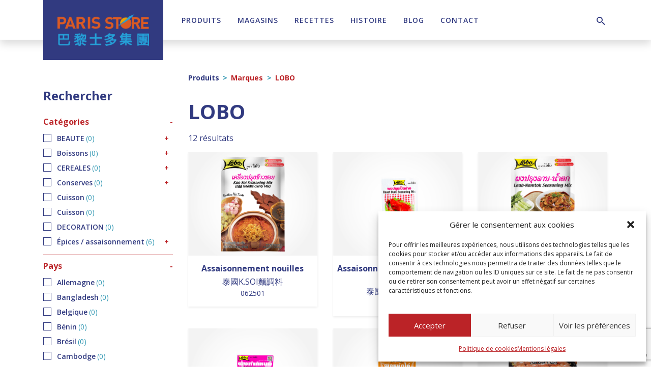

--- FILE ---
content_type: text/html; charset=UTF-8
request_url: https://paris-store.com/marque/lobo/
body_size: 34255
content:
<!DOCTYPE html><html lang="fr-FR"><head><meta charset="UTF-8"><meta name="viewport" content="width=device-width, initial-scale=1, shrink-to-fit=no"><link rel="profile" href="http://gmpg.org/xfn/11"><meta name='robots' content='index, follow, max-image-preview:large, max-snippet:-1, max-video-preview:-1' /><style>img:is([sizes="auto" i], [sizes^="auto," i]) { contain-intrinsic-size: 3000px 1500px }</style><title>Archives des LOBO - Paris Store</title><link rel="canonical" href="https://paris-store.com/marque/lobo/" /><meta property="og:locale" content="fr_FR" /><meta property="og:type" content="article" /><meta property="og:title" content="Archives des LOBO - Paris Store" /><meta property="og:url" content="https://paris-store.com/marque/lobo/" /><meta property="og:site_name" content="Paris Store" /><meta name="twitter:card" content="summary_large_image" /> <script type="application/ld+json" class="yoast-schema-graph">{"@context":"https://schema.org","@graph":[{"@type":"CollectionPage","@id":"https://paris-store.com/marque/lobo/","url":"https://paris-store.com/marque/lobo/","name":"Archives des LOBO - Paris Store","isPartOf":{"@id":"https://paris-store.com/#website"},"primaryImageOfPage":{"@id":"https://paris-store.com/marque/lobo/#primaryimage"},"image":{"@id":"https://paris-store.com/marque/lobo/#primaryimage"},"thumbnailUrl":"https://paris-store.com/wp-content/uploads/2023/09/062501.jpg","breadcrumb":{"@id":"https://paris-store.com/marque/lobo/#breadcrumb"},"inLanguage":"fr-FR"},{"@type":"ImageObject","inLanguage":"fr-FR","@id":"https://paris-store.com/marque/lobo/#primaryimage","url":"https://paris-store.com/wp-content/uploads/2023/09/062501.jpg","contentUrl":"https://paris-store.com/wp-content/uploads/2023/09/062501.jpg","width":599,"height":889},{"@type":"BreadcrumbList","@id":"https://paris-store.com/marque/lobo/#breadcrumb","itemListElement":[{"@type":"ListItem","position":1,"name":"Accueil","item":"https://paris-store.com/"},{"@type":"ListItem","position":2,"name":"LOBO"}]},{"@type":"WebSite","@id":"https://paris-store.com/#website","url":"https://paris-store.com/","name":"Paris Store","description":"Toutes les saveurs de l&#039;Asie","publisher":{"@id":"https://paris-store.com/#organization"},"potentialAction":[{"@type":"SearchAction","target":{"@type":"EntryPoint","urlTemplate":"https://paris-store.com/?s={search_term_string}"},"query-input":{"@type":"PropertyValueSpecification","valueRequired":true,"valueName":"search_term_string"}}],"inLanguage":"fr-FR"},{"@type":"Organization","@id":"https://paris-store.com/#organization","name":"Paris Store","url":"https://paris-store.com/","logo":{"@type":"ImageObject","inLanguage":"fr-FR","@id":"https://paris-store.com/#/schema/logo/image/","url":"https://paris-store.com/wp-content/uploads/2020/04/logo-paris-store.png","contentUrl":"https://paris-store.com/wp-content/uploads/2020/04/logo-paris-store.png","width":379,"height":130,"caption":"Paris Store"},"image":{"@id":"https://paris-store.com/#/schema/logo/image/"},"sameAs":["https://www.facebook.com/ParisStore","https://www.instagram.com/parisstore_official/","https://www.linkedin.com/company/paris-store/","https://www.youtube.com/channel/UCmvjgzS3CVMVLbevhPdp2EQ"]}]}</script> <link rel='dns-prefetch' href='//static.addtoany.com' /><link rel='dns-prefetch' href='//www.googletagmanager.com' /><link rel='dns-prefetch' href='//fonts.googleapis.com' /><link rel='dns-prefetch' href='//use.fontawesome.com' /><link rel="alternate" type="application/rss+xml" title="Paris Store &raquo; Flux" href="https://paris-store.com/feed/" /><link rel="alternate" type="application/rss+xml" title="Paris Store &raquo; Flux des commentaires" href="https://paris-store.com/comments/feed/" /><link rel="alternate" type="application/rss+xml" title="Flux pour Paris Store &raquo; LOBO Marque" href="https://paris-store.com/marque/lobo/feed/" /> <script type="text/javascript">window._wpemojiSettings = {"baseUrl":"https:\/\/s.w.org\/images\/core\/emoji\/16.0.1\/72x72\/","ext":".png","svgUrl":"https:\/\/s.w.org\/images\/core\/emoji\/16.0.1\/svg\/","svgExt":".svg","source":{"concatemoji":"https:\/\/paris-store.com\/wp-includes\/js\/wp-emoji-release.min.js?ver=6.8.3"}};
/*! This file is auto-generated */
!function(s,n){var o,i,e;function c(e){try{var t={supportTests:e,timestamp:(new Date).valueOf()};sessionStorage.setItem(o,JSON.stringify(t))}catch(e){}}function p(e,t,n){e.clearRect(0,0,e.canvas.width,e.canvas.height),e.fillText(t,0,0);var t=new Uint32Array(e.getImageData(0,0,e.canvas.width,e.canvas.height).data),a=(e.clearRect(0,0,e.canvas.width,e.canvas.height),e.fillText(n,0,0),new Uint32Array(e.getImageData(0,0,e.canvas.width,e.canvas.height).data));return t.every(function(e,t){return e===a[t]})}function u(e,t){e.clearRect(0,0,e.canvas.width,e.canvas.height),e.fillText(t,0,0);for(var n=e.getImageData(16,16,1,1),a=0;a<n.data.length;a++)if(0!==n.data[a])return!1;return!0}function f(e,t,n,a){switch(t){case"flag":return n(e,"\ud83c\udff3\ufe0f\u200d\u26a7\ufe0f","\ud83c\udff3\ufe0f\u200b\u26a7\ufe0f")?!1:!n(e,"\ud83c\udde8\ud83c\uddf6","\ud83c\udde8\u200b\ud83c\uddf6")&&!n(e,"\ud83c\udff4\udb40\udc67\udb40\udc62\udb40\udc65\udb40\udc6e\udb40\udc67\udb40\udc7f","\ud83c\udff4\u200b\udb40\udc67\u200b\udb40\udc62\u200b\udb40\udc65\u200b\udb40\udc6e\u200b\udb40\udc67\u200b\udb40\udc7f");case"emoji":return!a(e,"\ud83e\udedf")}return!1}function g(e,t,n,a){var r="undefined"!=typeof WorkerGlobalScope&&self instanceof WorkerGlobalScope?new OffscreenCanvas(300,150):s.createElement("canvas"),o=r.getContext("2d",{willReadFrequently:!0}),i=(o.textBaseline="top",o.font="600 32px Arial",{});return e.forEach(function(e){i[e]=t(o,e,n,a)}),i}function t(e){var t=s.createElement("script");t.src=e,t.defer=!0,s.head.appendChild(t)}"undefined"!=typeof Promise&&(o="wpEmojiSettingsSupports",i=["flag","emoji"],n.supports={everything:!0,everythingExceptFlag:!0},e=new Promise(function(e){s.addEventListener("DOMContentLoaded",e,{once:!0})}),new Promise(function(t){var n=function(){try{var e=JSON.parse(sessionStorage.getItem(o));if("object"==typeof e&&"number"==typeof e.timestamp&&(new Date).valueOf()<e.timestamp+604800&&"object"==typeof e.supportTests)return e.supportTests}catch(e){}return null}();if(!n){if("undefined"!=typeof Worker&&"undefined"!=typeof OffscreenCanvas&&"undefined"!=typeof URL&&URL.createObjectURL&&"undefined"!=typeof Blob)try{var e="postMessage("+g.toString()+"("+[JSON.stringify(i),f.toString(),p.toString(),u.toString()].join(",")+"));",a=new Blob([e],{type:"text/javascript"}),r=new Worker(URL.createObjectURL(a),{name:"wpTestEmojiSupports"});return void(r.onmessage=function(e){c(n=e.data),r.terminate(),t(n)})}catch(e){}c(n=g(i,f,p,u))}t(n)}).then(function(e){for(var t in e)n.supports[t]=e[t],n.supports.everything=n.supports.everything&&n.supports[t],"flag"!==t&&(n.supports.everythingExceptFlag=n.supports.everythingExceptFlag&&n.supports[t]);n.supports.everythingExceptFlag=n.supports.everythingExceptFlag&&!n.supports.flag,n.DOMReady=!1,n.readyCallback=function(){n.DOMReady=!0}}).then(function(){return e}).then(function(){var e;n.supports.everything||(n.readyCallback(),(e=n.source||{}).concatemoji?t(e.concatemoji):e.wpemoji&&e.twemoji&&(t(e.twemoji),t(e.wpemoji)))}))}((window,document),window._wpemojiSettings);</script> <link rel='stylesheet' id='mdf_search_stat-css' href='https://paris-store.com/wp-content/cache/autoptimize/css/autoptimize_single_dd3e13d51acddfcd656d893a8fb88c14.css?ver=6.8.3' type='text/css' media='all' /><style id='wp-emoji-styles-inline-css' type='text/css'>img.wp-smiley, img.emoji {
		display: inline !important;
		border: none !important;
		box-shadow: none !important;
		height: 1em !important;
		width: 1em !important;
		margin: 0 0.07em !important;
		vertical-align: -0.1em !important;
		background: none !important;
		padding: 0 !important;
	}</style><link rel='stylesheet' id='wp-block-library-css' href='https://paris-store.com/wp-includes/css/dist/block-library/style.min.css?ver=6.8.3' type='text/css' media='all' /><style id='classic-theme-styles-inline-css' type='text/css'>/*! This file is auto-generated */
.wp-block-button__link{color:#fff;background-color:#32373c;border-radius:9999px;box-shadow:none;text-decoration:none;padding:calc(.667em + 2px) calc(1.333em + 2px);font-size:1.125em}.wp-block-file__button{background:#32373c;color:#fff;text-decoration:none}</style><style id='font-awesome-svg-styles-default-inline-css' type='text/css'>.svg-inline--fa {
  display: inline-block;
  height: 1em;
  overflow: visible;
  vertical-align: -.125em;
}</style><link rel='stylesheet' id='font-awesome-svg-styles-css' href='https://paris-store.com/wp-content/cache/autoptimize/css/autoptimize_single_6f1418503426e633c1ba7a8e7819a9b3.css' type='text/css' media='all' /><style id='font-awesome-svg-styles-inline-css' type='text/css'>.wp-block-font-awesome-icon svg::before,
   .wp-rich-text-font-awesome-icon svg::before {content: unset;}</style><style id='global-styles-inline-css' type='text/css'>:root{--wp--preset--aspect-ratio--square: 1;--wp--preset--aspect-ratio--4-3: 4/3;--wp--preset--aspect-ratio--3-4: 3/4;--wp--preset--aspect-ratio--3-2: 3/2;--wp--preset--aspect-ratio--2-3: 2/3;--wp--preset--aspect-ratio--16-9: 16/9;--wp--preset--aspect-ratio--9-16: 9/16;--wp--preset--color--black: #000;--wp--preset--color--cyan-bluish-gray: #abb8c3;--wp--preset--color--white: #fff;--wp--preset--color--pale-pink: #f78da7;--wp--preset--color--vivid-red: #cf2e2e;--wp--preset--color--luminous-vivid-orange: #ff6900;--wp--preset--color--luminous-vivid-amber: #fcb900;--wp--preset--color--light-green-cyan: #7bdcb5;--wp--preset--color--vivid-green-cyan: #00d084;--wp--preset--color--pale-cyan-blue: #8ed1fc;--wp--preset--color--vivid-cyan-blue: #0693e3;--wp--preset--color--vivid-purple: #9b51e0;--wp--preset--color--primary: #BB2327;--wp--preset--color--primary-dark: #7B171A;--wp--preset--color--primary-light: #FAF0EB;--wp--preset--color--secondary: #3499B4;--wp--preset--color--secondary-dark: #313A80;--wp--preset--color--secondary-light: #AFD6E4;--wp--preset--color--gray-100: #F7F7F7;--wp--preset--color--gray-200: #E6E6E6;--wp--preset--color--gray-300: #D6D4D4;--wp--preset--color--gray-400: #9E9DA0;--wp--preset--color--gray-500: #898888;--wp--preset--color--gray-600: #706F6F;--wp--preset--color--gray-700: #4A4949;--wp--preset--color--gray-800: #333232;--wp--preset--color--gray-900: #212020;--wp--preset--gradient--vivid-cyan-blue-to-vivid-purple: linear-gradient(135deg,rgba(6,147,227,1) 0%,rgb(155,81,224) 100%);--wp--preset--gradient--light-green-cyan-to-vivid-green-cyan: linear-gradient(135deg,rgb(122,220,180) 0%,rgb(0,208,130) 100%);--wp--preset--gradient--luminous-vivid-amber-to-luminous-vivid-orange: linear-gradient(135deg,rgba(252,185,0,1) 0%,rgba(255,105,0,1) 100%);--wp--preset--gradient--luminous-vivid-orange-to-vivid-red: linear-gradient(135deg,rgba(255,105,0,1) 0%,rgb(207,46,46) 100%);--wp--preset--gradient--very-light-gray-to-cyan-bluish-gray: linear-gradient(135deg,rgb(238,238,238) 0%,rgb(169,184,195) 100%);--wp--preset--gradient--cool-to-warm-spectrum: linear-gradient(135deg,rgb(74,234,220) 0%,rgb(151,120,209) 20%,rgb(207,42,186) 40%,rgb(238,44,130) 60%,rgb(251,105,98) 80%,rgb(254,248,76) 100%);--wp--preset--gradient--blush-light-purple: linear-gradient(135deg,rgb(255,206,236) 0%,rgb(152,150,240) 100%);--wp--preset--gradient--blush-bordeaux: linear-gradient(135deg,rgb(254,205,165) 0%,rgb(254,45,45) 50%,rgb(107,0,62) 100%);--wp--preset--gradient--luminous-dusk: linear-gradient(135deg,rgb(255,203,112) 0%,rgb(199,81,192) 50%,rgb(65,88,208) 100%);--wp--preset--gradient--pale-ocean: linear-gradient(135deg,rgb(255,245,203) 0%,rgb(182,227,212) 50%,rgb(51,167,181) 100%);--wp--preset--gradient--electric-grass: linear-gradient(135deg,rgb(202,248,128) 0%,rgb(113,206,126) 100%);--wp--preset--gradient--midnight: linear-gradient(135deg,rgb(2,3,129) 0%,rgb(40,116,252) 100%);--wp--preset--font-size--small: 13px;--wp--preset--font-size--medium: 20px;--wp--preset--font-size--large: 36px;--wp--preset--font-size--x-large: 42px;--wp--preset--spacing--20: 0.44rem;--wp--preset--spacing--30: 0.67rem;--wp--preset--spacing--40: 1rem;--wp--preset--spacing--50: 1.5rem;--wp--preset--spacing--60: 2.25rem;--wp--preset--spacing--70: 3.38rem;--wp--preset--spacing--80: 5.06rem;--wp--preset--shadow--natural: 6px 6px 9px rgba(0, 0, 0, 0.2);--wp--preset--shadow--deep: 12px 12px 50px rgba(0, 0, 0, 0.4);--wp--preset--shadow--sharp: 6px 6px 0px rgba(0, 0, 0, 0.2);--wp--preset--shadow--outlined: 6px 6px 0px -3px rgba(255, 255, 255, 1), 6px 6px rgba(0, 0, 0, 1);--wp--preset--shadow--crisp: 6px 6px 0px rgba(0, 0, 0, 1);}:where(.is-layout-flex){gap: 0.5em;}:where(.is-layout-grid){gap: 0.5em;}body .is-layout-flex{display: flex;}.is-layout-flex{flex-wrap: wrap;align-items: center;}.is-layout-flex > :is(*, div){margin: 0;}body .is-layout-grid{display: grid;}.is-layout-grid > :is(*, div){margin: 0;}:where(.wp-block-columns.is-layout-flex){gap: 2em;}:where(.wp-block-columns.is-layout-grid){gap: 2em;}:where(.wp-block-post-template.is-layout-flex){gap: 1.25em;}:where(.wp-block-post-template.is-layout-grid){gap: 1.25em;}.has-black-color{color: var(--wp--preset--color--black) !important;}.has-cyan-bluish-gray-color{color: var(--wp--preset--color--cyan-bluish-gray) !important;}.has-white-color{color: var(--wp--preset--color--white) !important;}.has-pale-pink-color{color: var(--wp--preset--color--pale-pink) !important;}.has-vivid-red-color{color: var(--wp--preset--color--vivid-red) !important;}.has-luminous-vivid-orange-color{color: var(--wp--preset--color--luminous-vivid-orange) !important;}.has-luminous-vivid-amber-color{color: var(--wp--preset--color--luminous-vivid-amber) !important;}.has-light-green-cyan-color{color: var(--wp--preset--color--light-green-cyan) !important;}.has-vivid-green-cyan-color{color: var(--wp--preset--color--vivid-green-cyan) !important;}.has-pale-cyan-blue-color{color: var(--wp--preset--color--pale-cyan-blue) !important;}.has-vivid-cyan-blue-color{color: var(--wp--preset--color--vivid-cyan-blue) !important;}.has-vivid-purple-color{color: var(--wp--preset--color--vivid-purple) !important;}.has-black-background-color{background-color: var(--wp--preset--color--black) !important;}.has-cyan-bluish-gray-background-color{background-color: var(--wp--preset--color--cyan-bluish-gray) !important;}.has-white-background-color{background-color: var(--wp--preset--color--white) !important;}.has-pale-pink-background-color{background-color: var(--wp--preset--color--pale-pink) !important;}.has-vivid-red-background-color{background-color: var(--wp--preset--color--vivid-red) !important;}.has-luminous-vivid-orange-background-color{background-color: var(--wp--preset--color--luminous-vivid-orange) !important;}.has-luminous-vivid-amber-background-color{background-color: var(--wp--preset--color--luminous-vivid-amber) !important;}.has-light-green-cyan-background-color{background-color: var(--wp--preset--color--light-green-cyan) !important;}.has-vivid-green-cyan-background-color{background-color: var(--wp--preset--color--vivid-green-cyan) !important;}.has-pale-cyan-blue-background-color{background-color: var(--wp--preset--color--pale-cyan-blue) !important;}.has-vivid-cyan-blue-background-color{background-color: var(--wp--preset--color--vivid-cyan-blue) !important;}.has-vivid-purple-background-color{background-color: var(--wp--preset--color--vivid-purple) !important;}.has-black-border-color{border-color: var(--wp--preset--color--black) !important;}.has-cyan-bluish-gray-border-color{border-color: var(--wp--preset--color--cyan-bluish-gray) !important;}.has-white-border-color{border-color: var(--wp--preset--color--white) !important;}.has-pale-pink-border-color{border-color: var(--wp--preset--color--pale-pink) !important;}.has-vivid-red-border-color{border-color: var(--wp--preset--color--vivid-red) !important;}.has-luminous-vivid-orange-border-color{border-color: var(--wp--preset--color--luminous-vivid-orange) !important;}.has-luminous-vivid-amber-border-color{border-color: var(--wp--preset--color--luminous-vivid-amber) !important;}.has-light-green-cyan-border-color{border-color: var(--wp--preset--color--light-green-cyan) !important;}.has-vivid-green-cyan-border-color{border-color: var(--wp--preset--color--vivid-green-cyan) !important;}.has-pale-cyan-blue-border-color{border-color: var(--wp--preset--color--pale-cyan-blue) !important;}.has-vivid-cyan-blue-border-color{border-color: var(--wp--preset--color--vivid-cyan-blue) !important;}.has-vivid-purple-border-color{border-color: var(--wp--preset--color--vivid-purple) !important;}.has-vivid-cyan-blue-to-vivid-purple-gradient-background{background: var(--wp--preset--gradient--vivid-cyan-blue-to-vivid-purple) !important;}.has-light-green-cyan-to-vivid-green-cyan-gradient-background{background: var(--wp--preset--gradient--light-green-cyan-to-vivid-green-cyan) !important;}.has-luminous-vivid-amber-to-luminous-vivid-orange-gradient-background{background: var(--wp--preset--gradient--luminous-vivid-amber-to-luminous-vivid-orange) !important;}.has-luminous-vivid-orange-to-vivid-red-gradient-background{background: var(--wp--preset--gradient--luminous-vivid-orange-to-vivid-red) !important;}.has-very-light-gray-to-cyan-bluish-gray-gradient-background{background: var(--wp--preset--gradient--very-light-gray-to-cyan-bluish-gray) !important;}.has-cool-to-warm-spectrum-gradient-background{background: var(--wp--preset--gradient--cool-to-warm-spectrum) !important;}.has-blush-light-purple-gradient-background{background: var(--wp--preset--gradient--blush-light-purple) !important;}.has-blush-bordeaux-gradient-background{background: var(--wp--preset--gradient--blush-bordeaux) !important;}.has-luminous-dusk-gradient-background{background: var(--wp--preset--gradient--luminous-dusk) !important;}.has-pale-ocean-gradient-background{background: var(--wp--preset--gradient--pale-ocean) !important;}.has-electric-grass-gradient-background{background: var(--wp--preset--gradient--electric-grass) !important;}.has-midnight-gradient-background{background: var(--wp--preset--gradient--midnight) !important;}.has-small-font-size{font-size: var(--wp--preset--font-size--small) !important;}.has-medium-font-size{font-size: var(--wp--preset--font-size--medium) !important;}.has-large-font-size{font-size: var(--wp--preset--font-size--large) !important;}.has-x-large-font-size{font-size: var(--wp--preset--font-size--x-large) !important;}
:where(.wp-block-post-template.is-layout-flex){gap: 1.25em;}:where(.wp-block-post-template.is-layout-grid){gap: 1.25em;}
:where(.wp-block-columns.is-layout-flex){gap: 2em;}:where(.wp-block-columns.is-layout-grid){gap: 2em;}
:root :where(.wp-block-pullquote){font-size: 1.5em;line-height: 1.6;}</style><link rel='stylesheet' id='simple-banner-style-css' href='https://paris-store.com/wp-content/cache/autoptimize/css/autoptimize_single_70c62dfa5bd0fb78a699da687d4eacea.css?ver=3.1.2' type='text/css' media='all' /><link rel='stylesheet' id='woof-css' href='https://paris-store.com/wp-content/cache/autoptimize/css/autoptimize_single_969bdc994195d6efef08410e85df7f31.css?ver=1.3.7.2' type='text/css' media='all' /><style id='woof-inline-css' type='text/css'>.woof_products_top_panel li span, .woof_products_top_panel2 li span{background: url(https://paris-store.com/wp-content/plugins/woocommerce-products-filter/img/delete.png);background-size: 14px 14px;background-repeat: no-repeat;background-position: right;}
.woof_edit_view{
                    display: none;
                }</style><link rel='stylesheet' id='woof_by_author_html_items-css' href='https://paris-store.com/wp-content/cache/autoptimize/css/autoptimize_single_b1659e76506f38e0b7b3a02016c30508.css?ver=1.3.7.2' type='text/css' media='all' /><link rel='stylesheet' id='woof_by_instock_html_items-css' href='https://paris-store.com/wp-content/cache/autoptimize/css/autoptimize_single_42adace676f5aabc801213b68dd2f459.css?ver=1.3.7.2' type='text/css' media='all' /><link rel='stylesheet' id='woof_by_onsales_html_items-css' href='https://paris-store.com/wp-content/cache/autoptimize/css/autoptimize_single_cf3a71f4f059554809a6c493edab94b3.css?ver=1.3.7.2' type='text/css' media='all' /><link rel='stylesheet' id='woof_by_text_html_items-css' href='https://paris-store.com/wp-content/cache/autoptimize/css/autoptimize_single_d76a67545ebe417c0692bf1ec0fe29d9.css?ver=1.3.7.2' type='text/css' media='all' /><link rel='stylesheet' id='woof_label_html_items-css' href='https://paris-store.com/wp-content/cache/autoptimize/css/autoptimize_single_9f98a7262163d20aedc73afbac70dcea.css?ver=1.3.7.2' type='text/css' media='all' /><link rel='stylesheet' id='woof_select_radio_check_html_items-css' href='https://paris-store.com/wp-content/cache/autoptimize/css/autoptimize_single_f821e43916ebd30db5d2b3ae8972dde6.css?ver=1.3.7.2' type='text/css' media='all' /><link rel='stylesheet' id='woof_sd_html_items_checkbox-css' href='https://paris-store.com/wp-content/cache/autoptimize/css/autoptimize_single_188ccdbeea4d10dd60439f916de74065.css?ver=1.3.7.2' type='text/css' media='all' /><link rel='stylesheet' id='woof_sd_html_items_radio-css' href='https://paris-store.com/wp-content/cache/autoptimize/css/autoptimize_single_060df3ebd0e2f510078b7ad314f23392.css?ver=1.3.7.2' type='text/css' media='all' /><link rel='stylesheet' id='woof_sd_html_items_switcher-css' href='https://paris-store.com/wp-content/cache/autoptimize/css/autoptimize_single_1aac01c7120691b8ba37acd1c67b89f7.css?ver=1.3.7.2' type='text/css' media='all' /><link rel='stylesheet' id='woof_sd_html_items_color-css' href='https://paris-store.com/wp-content/cache/autoptimize/css/autoptimize_single_42d8e48001fdaa4fec9fc10645cc211e.css?ver=1.3.7.2' type='text/css' media='all' /><link rel='stylesheet' id='woof_sd_html_items_tooltip-css' href='https://paris-store.com/wp-content/cache/autoptimize/css/autoptimize_single_be1767d1176577b3242b17f4c8d81b02.css?ver=1.3.7.2' type='text/css' media='all' /><link rel='stylesheet' id='woof_sd_html_items_front-css' href='https://paris-store.com/wp-content/cache/autoptimize/css/autoptimize_single_19b11476f82cf3193c6f110b2d6492a9.css?ver=1.3.7.2' type='text/css' media='all' /><link rel='stylesheet' id='woof-switcher23-css' href='https://paris-store.com/wp-content/cache/autoptimize/css/autoptimize_single_1ebdded2cceb731fd3c112fd866a4a1c.css?ver=1.3.7.2' type='text/css' media='all' /><link rel='stylesheet' id='select2-css' href='https://paris-store.com/wp-content/cache/autoptimize/css/autoptimize_single_e3e811600e32258de0b9ba53c7798db8.css?ver=10.3.7' type='text/css' media='all' /><link rel='stylesheet' id='woocommerce-layout-css' href='https://paris-store.com/wp-content/cache/autoptimize/css/autoptimize_single_e98f5279cacaef826050eb2595082e77.css?ver=10.3.7' type='text/css' media='all' /><link rel='stylesheet' id='woocommerce-smallscreen-css' href='https://paris-store.com/wp-content/cache/autoptimize/css/autoptimize_single_59d266c0ea580aae1113acb3761f7ad5.css?ver=10.3.7' type='text/css' media='only screen and (max-width: 768px)' /><link rel='stylesheet' id='woocommerce-general-css' href='https://paris-store.com/wp-content/cache/autoptimize/css/autoptimize_single_0a5cfa15a1c3bce6319a071a84e71e83.css?ver=10.3.7' type='text/css' media='all' /><style id='woocommerce-inline-inline-css' type='text/css'>.woocommerce form .form-row .required { visibility: visible; }</style><link rel='stylesheet' id='wp-job-manager-job-listings-css' href='https://paris-store.com/wp-content/cache/autoptimize/css/autoptimize_single_f28ec5fd85d4f6fabf02e002332f777f.css?ver=598383a28ac5f9f156e4' type='text/css' media='all' /><link rel='stylesheet' id='wpml-legacy-dropdown-0-css' href='https://paris-store.com/wp-content/plugins/sitepress-multilingual-cms/templates/language-switchers/legacy-dropdown/style.min.css?ver=1' type='text/css' media='all' /><link rel='stylesheet' id='cmplz-general-css' href='https://paris-store.com/wp-content/plugins/complianz-gdpr/assets/css/cookieblocker.min.css?ver=1763985701' type='text/css' media='all' /><link rel='stylesheet' id='brands-styles-css' href='https://paris-store.com/wp-content/cache/autoptimize/css/autoptimize_single_48d56016b20f151be4f24ba6d0eb1be4.css?ver=10.3.7' type='text/css' media='all' /><link rel='stylesheet' id='btw-fonts-css' href='https://fonts.googleapis.com/css?family=Open+Sans%3A400%2C600%2C700&#038;subset=latin%2Clatin-ext&#038;display=swap&#038;ver=6.8.3' type='text/css' media='all' /><link rel='stylesheet' id='slick-style-css' href='https://paris-store.com/wp-content/cache/autoptimize/css/autoptimize_single_fd76017ae93f849556e8399c2d46b007.css?ver=1.8' type='text/css' media='all' /><link rel='stylesheet' id='fancybox-style-css' href='https://paris-store.com/wp-content/cache/autoptimize/css/autoptimize_single_caf7c408bb13e802cc3566b94f6c6d8d.css?ver=6.8.3' type='text/css' media='all' /><link rel='stylesheet' id='child-understrap-styles-css' href='https://paris-store.com/wp-content/cache/autoptimize/css/autoptimize_single_fe0845aeb79465fe199c1fb4c62b6211.css?ver=1.0' type='text/css' media='all' /><link rel='stylesheet' id='font-awesome-official-css' href='https://use.fontawesome.com/releases/v6.2.0/css/all.css' type='text/css' media='all' integrity="sha384-SOnAn/m2fVJCwnbEYgD4xzrPtvsXdElhOVvR8ND1YjB5nhGNwwf7nBQlhfAwHAZC" crossorigin="anonymous" /><link rel='stylesheet' id='addtoany-css' href='https://paris-store.com/wp-content/plugins/add-to-any/addtoany.min.css?ver=1.16' type='text/css' media='all' /><link rel='stylesheet' id='font-awesome-official-v4shim-css' href='https://use.fontawesome.com/releases/v6.2.0/css/v4-shims.css' type='text/css' media='all' integrity="sha384-MAgG0MNwzSXBbmOw4KK9yjMrRaUNSCk3WoZPkzVC1rmhXzerY4gqk/BLNYtdOFCO" crossorigin="anonymous" /> <script type="text/javascript" src="https://paris-store.com/wp-content/cache/autoptimize/js/autoptimize_single_16623e9f7cd802cf093c325c511a739c.js" id="jquery-js"></script> <script type="text/javascript" src="https://paris-store.com/wp-includes/js/jquery/ui/core.min.js?ver=1.13.3" id="jquery-ui-core-js"></script> <script type="text/javascript" id="meta_data_filter_widget-js-extra">var mdf_settings_data = {"hide_empty_title":"1"};</script> <script type="text/javascript" src="https://paris-store.com/wp-content/cache/autoptimize/js/autoptimize_single_ac015d57a36b967a6d5ff5c8dc87e5ff.js?ver=6.8.3" id="meta_data_filter_widget-js"></script> <script type="text/javascript" id="woof-husky-js-extra">var woof_husky_txt = {"ajax_url":"https:\/\/paris-store.com\/wp-admin\/admin-ajax.php","plugin_uri":"https:\/\/paris-store.com\/wp-content\/plugins\/woocommerce-products-filter\/ext\/by_text\/","loader":"https:\/\/paris-store.com\/wp-content\/plugins\/woocommerce-products-filter\/ext\/by_text\/assets\/img\/ajax-loader.gif","not_found":"Nothing found!","prev":"Prev","next":"Next","site_link":"https:\/\/paris-store.com","default_data":{"placeholder":"","behavior":"title_or_content_or_excerpt","search_by_full_word":"0","autocomplete":1,"how_to_open_links":"0","taxonomy_compatibility":"0","sku_compatibility":"1","custom_fields":"","search_desc_variant":"0","view_text_length":"10","min_symbols":"3","max_posts":"10","image":"","notes_for_customer":"","template":"","max_open_height":"300","page":0}};</script> <script type="text/javascript" src="https://paris-store.com/wp-content/cache/autoptimize/js/autoptimize_single_b461553a91fedcdc5e7a9817079e3fc9.js?ver=1.3.7.2" id="woof-husky-js"></script> <script type="text/javascript" id="addtoany-core-js-before">window.a2a_config=window.a2a_config||{};a2a_config.callbacks=[];a2a_config.overlays=[];a2a_config.templates={};a2a_localize = {
	Share: "Partager",
	Save: "Enregistrer",
	Subscribe: "S'abonner",
	Email: "E-mail",
	Bookmark: "Marque-page",
	ShowAll: "Montrer tout",
	ShowLess: "Montrer moins",
	FindServices: "Trouver des service(s)",
	FindAnyServiceToAddTo: "Trouver instantan&eacute;ment des services &agrave; ajouter &agrave;",
	PoweredBy: "Propuls&eacute; par",
	ShareViaEmail: "Partager par e-mail",
	SubscribeViaEmail: "S’abonner par e-mail",
	BookmarkInYourBrowser: "Ajouter un signet dans votre navigateur",
	BookmarkInstructions: "Appuyez sur Ctrl+D ou \u2318+D pour mettre cette page en signet",
	AddToYourFavorites: "Ajouter &agrave; vos favoris",
	SendFromWebOrProgram: "Envoyer depuis n’importe quelle adresse e-mail ou logiciel e-mail",
	EmailProgram: "Programme d’e-mail",
	More: "Plus&#8230;",
	ThanksForSharing: "Merci de partager !",
	ThanksForFollowing: "Merci de nous suivre !"
};</script> <script type="text/javascript" defer src="https://static.addtoany.com/menu/page.js" id="addtoany-core-js"></script> <script type="text/javascript" defer src="https://paris-store.com/wp-content/plugins/add-to-any/addtoany.min.js?ver=1.1" id="addtoany-jquery-js"></script> <script type="text/javascript" id="simple-banner-script-js-before">const simpleBannerScriptParams = {"pro_version_enabled":"","debug_mode":"","id":19533,"version":"3.1.2","banner_params":[{"hide_simple_banner":"yes","simple_banner_prepend_element":"header","simple_banner_position":"absolute","header_margin":"100px","header_padding":"100px","wp_body_open_enabled":"","wp_body_open":true,"simple_banner_z_index":"","simple_banner_text":"NOUVEAU : T\u00e9l\u00e9chargez la nouvelle application e-commerce 100% d\u00e9di\u00e9e aux professionnels !","disabled_on_current_page":false,"disabled_pages_array":[],"is_current_page_a_post":false,"disabled_on_posts":"","simple_banner_disabled_page_paths":"","simple_banner_font_size":"","simple_banner_color":"#BB2327","simple_banner_text_color":"#ffffff","simple_banner_link_color":"#ffffff","simple_banner_close_color":"#ffffff","simple_banner_custom_css":"","simple_banner_scrolling_custom_css":"","simple_banner_text_custom_css":"","simple_banner_button_css":"","site_custom_css":"","keep_site_custom_css":"","site_custom_js":"","keep_site_custom_js":"","close_button_enabled":"","close_button_expiration":"","close_button_cookie_set":false,"current_date":{"date":"2026-01-25 13:47:36.029861","timezone_type":3,"timezone":"UTC"},"start_date":{"date":"2026-01-25 13:47:36.029866","timezone_type":3,"timezone":"UTC"},"end_date":{"date":"2026-01-25 13:47:36.029868","timezone_type":3,"timezone":"UTC"},"simple_banner_start_after_date":"","simple_banner_remove_after_date":"","simple_banner_insert_inside_element":""}]}</script> <script type="text/javascript" src="https://paris-store.com/wp-content/cache/autoptimize/js/autoptimize_single_68934f1d9ccb48f5b399d5eafe074dd2.js?ver=3.1.2" id="simple-banner-script-js"></script> <script type="text/javascript" src="https://paris-store.com/wp-content/plugins/woocommerce/assets/js/jquery-blockui/jquery.blockUI.min.js?ver=2.7.0-wc.10.3.7" id="wc-jquery-blockui-js" defer="defer" data-wp-strategy="defer"></script> <script type="text/javascript" id="wc-add-to-cart-js-extra">var wc_add_to_cart_params = {"ajax_url":"\/wp-admin\/admin-ajax.php","wc_ajax_url":"\/?wc-ajax=%%endpoint%%","i18n_view_cart":"Voir le panier","cart_url":"https:\/\/paris-store.com\/panier\/","is_cart":"","cart_redirect_after_add":"no"};</script> <script type="text/javascript" src="https://paris-store.com/wp-content/plugins/woocommerce/assets/js/frontend/add-to-cart.min.js?ver=10.3.7" id="wc-add-to-cart-js" defer="defer" data-wp-strategy="defer"></script> <script type="text/javascript" src="https://paris-store.com/wp-content/plugins/woocommerce/assets/js/js-cookie/js.cookie.min.js?ver=2.1.4-wc.10.3.7" id="wc-js-cookie-js" defer="defer" data-wp-strategy="defer"></script> <script type="text/javascript" id="woocommerce-js-extra">var woocommerce_params = {"ajax_url":"\/wp-admin\/admin-ajax.php","wc_ajax_url":"\/?wc-ajax=%%endpoint%%","i18n_password_show":"Afficher le mot de passe","i18n_password_hide":"Masquer le mot de passe"};</script> <script type="text/javascript" src="https://paris-store.com/wp-content/plugins/woocommerce/assets/js/frontend/woocommerce.min.js?ver=10.3.7" id="woocommerce-js" defer="defer" data-wp-strategy="defer"></script> <script type="text/javascript" id="wpgmza_data-js-extra">var wpgmza_google_api_status = {"message":"Enqueued","code":"ENQUEUED"};</script> <script type="text/javascript" src="https://paris-store.com/wp-content/cache/autoptimize/js/autoptimize_single_6a61f77d5e68aa3a8b083285ea4eed11.js?ver=6.8.3" id="wpgmza_data-js"></script> <script type="text/javascript" src="https://paris-store.com/wp-content/plugins/sitepress-multilingual-cms/templates/language-switchers/legacy-dropdown/script.min.js?ver=1" id="wpml-legacy-dropdown-0-js"></script> <script type="text/javascript" src="https://paris-store.com/wp-content/themes/understrap-child/js/fancybox/jquery.fancybox.min.js?ver=6.8.3" id="fancybox-js"></script> 
 <script type="text/javascript" src="https://www.googletagmanager.com/gtag/js?id=G-M6LDZ0J707" id="google_gtagjs-js" async></script> <script type="text/javascript" id="google_gtagjs-js-after">window.dataLayer = window.dataLayer || [];function gtag(){dataLayer.push(arguments);}
gtag("set","linker",{"domains":["paris-store.com"]});
gtag("js", new Date());
gtag("set", "developer_id.dZTNiMT", true);
gtag("config", "G-M6LDZ0J707");</script> <link rel="https://api.w.org/" href="https://paris-store.com/wp-json/" /><link rel="alternate" title="JSON" type="application/json" href="https://paris-store.com/wp-json/wp/v2/product_brand/427" /><meta name="generator" content="WordPress 6.8.3" /><meta name="generator" content="WooCommerce 10.3.7" /><meta name="generator" content="WPML ver:4.8.5 stt:59,1,4;" /><meta name="generator" content="Site Kit by Google 1.166.0" /><style id="simple-banner-hide" type="text/css">.simple-banner{display:none;}</style><style id="simple-banner-position" type="text/css">.simple-banner{position:absolute;}</style><style id="simple-banner-background-color" type="text/css">.simple-banner{background:#BB2327;}</style><style id="simple-banner-text-color" type="text/css">.simple-banner .simple-banner-text{color:#ffffff;}</style><style id="simple-banner-link-color" type="text/css">.simple-banner .simple-banner-text a{color:#ffffff;}</style><style id="simple-banner-z-index" type="text/css">.simple-banner{z-index: 99999;}</style><style id="simple-banner-close-color" type="text/css">.simple-banner .simple-banner-button{color:#ffffff;}</style><style id="simple-banner-site-custom-css-dummy" type="text/css"></style><script id="simple-banner-site-custom-js-dummy" type="text/javascript"></script><script>document.documentElement.className += " js";</script> <style>.cmplz-hidden {
					display: none !important;
				}</style><meta name="mobile-web-app-capable" content="yes"><meta name="apple-mobile-web-app-capable" content="yes"><meta name="apple-mobile-web-app-title" content="Paris Store - Toutes les saveurs de l&#039;Asie"> <noscript><style>.woocommerce-product-gallery{ opacity: 1 !important; }</style></noscript><link rel="icon" href="https://paris-store.com/wp-content/uploads/2020/04/cropped-favicon-paris-store-32x32.png" sizes="32x32" /><link rel="icon" href="https://paris-store.com/wp-content/uploads/2020/04/cropped-favicon-paris-store-192x192.png" sizes="192x192" /><link rel="apple-touch-icon" href="https://paris-store.com/wp-content/uploads/2020/04/cropped-favicon-paris-store-180x180.png" /><meta name="msapplication-TileImage" content="https://paris-store.com/wp-content/uploads/2020/04/cropped-favicon-paris-store-270x270.png" /><style type="text/css" id="wp-custom-css">#list-magasin{
	padding: 5.5rem 1rem;
	margin: 0 auto;
    max-width: 1330px;
}div#frm_field_10_container label#field_iwomt_label {
    display: none;
}a.has-white-color {
    margin-top: 18px !important;
    display: block;
}
#list-magasin .col-md-4{
	margin-bottom: 2rem;
}
.item-magasin{
	position: relative;
    width: 100%;
    border: none;
    background-color: #fff;
    margin: 0;
    padding: 0;
    color: #313A80;
    text-align: center;
    box-shadow: 0 0.125rem 0.25rem rgba(0, 0, 0, 0.075);
    overflow: hidden;
    cursor: pointer;
    transition: all 0.3s ease;
	height:100%;
}
.head-item-magasin{
	  padding: 1.2rem 1rem;
    background: #313A80;
    color: #AFD6E4;
    min-height: 7.5rem;
}
.head-item-magasin .nom{
	 font-size: 1.25rem;
    font-weight: bold;
	color: #fff;
}

.head-item-magasin .nom:hover{
	color: #BB2327;align-content
}
.head-item-magasin .adresse {
	font-size: 0.875rem;
	font-weight: bold;
	color: #AFD6E4;
	margin:10px 0 0;
}
.body-item-magasin{
	height: 15rem;
	display: flex;
	flex-direction: column;
	justify-content: center;
	padding: 2rem 1rem 0;
}
.body-item-magasin p{
	font-size: 0.875rem;
    margin-bottom: 0.5rem;
}
.body-item-magasin p .lab{
	font-weight: bold;
}
.body-item-magasin ul{
	list-style: none;
	padding: 0;
	margin: 0 0 1rem;
	font-size: 0.875rem;
}
.item-magasin .linkM{
	margin-bottom: 1rem;
	display: inline-block;
}
.item-magasin .noteM{
	color: #bb2327;
	font-weight: bold;
}</style><style>/* DYNAMIC CSS STYLES DEPENDING OF SETTINGS */</style> <script>var mdf_is_search_going =0;
    var mdf_tmp_order = 0;
    var mdf_tmp_orderby = 0;
    //+++
    var lang_one_moment = "Chargement";
    var mdf_lang_loading = "Loading ...";
    var mdf_lang_cancel = "Cancel";
    var mdf_lang_close = "Close";
    var mdf_lang_apply = "Apply";
    var mdf_tax_loader = '<img src="https://paris-store.com/wp-content/plugins/meta-data-filter/images/tax_loader.gif" alt="loader" />';
    var mdf_week_first_day =1;
    var mdf_calendar_date_format = "mm/dd/yy";
    var mdf_site_url = "https://paris-store.com";
    var mdf_plugin_url = "https://paris-store.com/wp-content/plugins/meta-data-filter/";
    var mdf_default_order_by = "menu_order";
    var mdf_default_order = "DESC";
    var show_tax_all_childs =0;
    var mdf_current_term_id = 427;

    var mdf_current_tax = "product_brand";
    //admin
    var lang_no_ui_sliders = "no ui sliders in selected mdf category";
    var lang_updated = "Updated";
    //+++
    var mdf_slug_cat = "meta_data_filter_cat";

    var mdf_tooltip_theme = "shadow";
    var tooltip_max_width = parseInt(220, 10);
    var ajaxurl = "https://paris-store.com/wp-admin/admin-ajax.php";
    var mdf_front_qtrans_lang = "";
    var mdf_front_wpml_lang = "";
    var mdf_use_chosen_js_w =0;
    var mdf_use_chosen_js_s =0;
    var mdf_use_custom_scroll_bar =0;
        mdf_front_qtrans_lang = "";
    var mdf_current_page_url = "https://paris-store.com:443/marque/lobo/";

    var mdf_sort_order = "DESC";
    var mdf_order_by = "menu_order";
    var mdf_toggle_close_sign = "-";
    var mdf_toggle_open_sign = "+";
    var tab_slideout_icon = "https://paris-store.com/wp-content/plugins/meta-data-filter/images/icon_button_search.png";
    var tab_slideout_icon_w = "146";
    var tab_slideout_icon_h = "131";
    var mdf_use_custom_icheck = 1;
    var icheck_skin = {};
    icheck_skin.skin = "square";
    icheck_skin.color = "aero";


    var mdtf_overlay_skin = "default";




    function mdf_js_after_ajax_done() {
    }</script> </head><body data-cmplz=1 class="archive tax-product_brand term-lobo term-427 wp-custom-logo wp-embed-responsive wp-theme-understrap wp-child-theme-understrap-child theme-understrap woocommerce woocommerce-page woocommerce-no-js hfeed paris-store" itemscope itemtype="http://schema.org/WebSite"><div class="site" id="page"><div id="wrapper-navbar" class="wrapper-navbar"> <a class="skip-link sr-only sr-only-focusable" href="#content">Passer au contenu</a><nav id="main-nav" class="navbar navbar-expand-lg navbar-light" aria-labelledby="main-nav-label"><h2 id="main-nav-label" class="sr-only"> Navigation principale</h2><div class="container"> <a href="https://paris-store.com/" class="navbar-brand custom-logo-link" rel="home"><img width="379" height="130" src="https://paris-store.com/wp-content/uploads/2020/04/logo-paris-store.png" class="custom-logo wp-image-7" alt="Paris Store" decoding="async" srcset="https://paris-store.com/wp-content/uploads/2020/04/logo-paris-store.png 379w, https://paris-store.com/wp-content/uploads/2020/04/logo-paris-store-300x103.png 300w" sizes="(max-width: 379px) 100vw, 379px" /></a> <button class="navbar-toggler collapsed" type="button" data-toggle="collapse" data-target="#navbarNavDropdown" aria-controls="navbarNavDropdown" aria-expanded="false" aria-label="Afficher/masquer la navigation"> <span class="navbar-toggler-icon"></span> </button><div id="navbarNavDropdown" class="collapse navbar-collapse"><ul id="main-menu" class="navbar-nav mr-auto"><li itemscope="itemscope" itemtype="https://www.schema.org/SiteNavigationElement" id="menu-item-144" class="menu-item menu-item-type-post_type menu-item-object-page menu-item-144 nav-item"><a title="Produits" href="https://paris-store.com/produits/" class="nav-link">Produits</a></li><li itemscope="itemscope" itemtype="https://www.schema.org/SiteNavigationElement" id="menu-item-19332" class="menu-item menu-item-type-post_type menu-item-object-page menu-item-19332 nav-item"><a title="Magasins" href="https://paris-store.com/magasins/" class="nav-link">Magasins</a></li><li itemscope="itemscope" itemtype="https://www.schema.org/SiteNavigationElement" id="menu-item-149" class="menu-item menu-item-type-custom menu-item-object-custom menu-item-149 nav-item"><a title="Recettes" href="https://paris-store.com/recettes/" class="nav-link">Recettes</a></li><li itemscope="itemscope" itemtype="https://www.schema.org/SiteNavigationElement" id="menu-item-24" class="menu-item menu-item-type-post_type menu-item-object-page menu-item-24 nav-item"><a title="Histoire" href="https://paris-store.com/histoire/" class="nav-link">Histoire</a></li><li itemscope="itemscope" itemtype="https://www.schema.org/SiteNavigationElement" id="menu-item-22" class="menu-item menu-item-type-post_type menu-item-object-page menu-item-22 nav-item"><a title="Blog" href="https://paris-store.com/blog/" class="nav-link">Blog</a></li><li itemscope="itemscope" itemtype="https://www.schema.org/SiteNavigationElement" id="menu-item-23" class="menu-item menu-item-type-post_type menu-item-object-page menu-item-23 nav-item"><a title="Contact" href="https://paris-store.com/contact/" class="nav-link">Contact</a></li></ul></div> <a href="#" class="search_toggle"> <span class="search_toggle__icon"></span> </a><form method="get" id="searchform" action="https://paris-store.com/" role="search"> <label class="sr-only" for="s">Search</label><div class="input-group"> <input class="field form-control" id="s" name="s" type="text"
 placeholder="Rechercher" value=""> <span class="input-group-append"> <button class="submit btn btn-primary btn-sm has-white-background-color has-primary-color" id="searchsubmit" name="submit" type="submit"><i class="fas fa-search"></i></button> </span></div></form></div></nav></div><div class="wrapper" id="woocommerce-wrapper"><div class="container" id="content" tabindex="-1"><div class="row"><div class="col-md-3 widget-area" id="left-sidebar" role="complementary"><aside id="woof_widget-2" class="widget WOOF_Widget"><div class="widget widget-woof"><h3 class="widget-title">Rechercher</h3><div data-slug="" 
 class="woof woof_sid woof_sid_widget " 
 data-sid="widget" 
 data-shortcode="woof sid=&#039;widget&#039; mobile_mode=&#039;1&#039; autosubmit=&#039;-1&#039; start_filtering_btn=&#039;0&#039; price_filter=&#039;0&#039; redirect=&#039;&#039; ajax_redraw=&#039;0&#039; btn_position=&#039;b&#039; dynamic_recount=&#039;-1&#039; " 
 data-redirect="" 
 data-autosubmit="1" 
 data-ajax-redraw="0"
 ><div class="woof_redraw_zone" data-woof-ver="1.3.7.2" data-icheck-skin="none"><div data-css-class="woof_container_product_cat" class="woof_container woof_container_checkbox woof_container_product_cat woof_container_0 woof_container_catgories  woof_fs_product_cat "><div class="woof_container_overlay_item"></div><div class="woof_container_inner woof_container_inner_catgories"><h4> Catégories <a href="javascript: void(0);" title="toggle" class="woof_front_toggle woof_front_toggle_opened" data-condition="opened">-</a></h4><div class="woof_block_html_items woof_section_scrolled" style="max-height:230px; overflow-y: auto;"><ul class="woof_list woof_list_checkbox"><li class="woof_term_1189 " > <input type="checkbox" 					   disabled="" 
 id="woof_1189_69761ef81974e" 
 class="woof_checkbox_term woof_checkbox_term_1189" 
 data-tax="product_cat" 
 name="beaute" 
 data-term-id="1189" 
 value="1189"  /> <label   class="woof_checkbox_label " for="woof_1189_69761ef81974e">BEAUTE<span class="woof_checkbox_count">(0)</span></label><ul class="woof_childs_list woof_childs_list_1189" style="display: none;"><li > <input type="checkbox" 							   disabled="" id="woof_1190_69761ef81a0ff" 
 class="woof_checkbox_term woof_checkbox_term_1190" 
 data-tax="product_cat" 
 name="creme-main" 
 data-term-id="1190" 
 value="1190" 
 /> <label    class="woof_checkbox_label " for="woof_1190_69761ef81a0ff">CREME MAIN<span class="woof_checkbox_count">(0)</span></label> <input type="hidden" value="CREME MAIN" data-anchor="woof_n_product_cat_creme-main" /></li><li > <input type="checkbox" 							   disabled="" id="woof_1208_69761ef81a44f" 
 class="woof_checkbox_term woof_checkbox_term_1208" 
 data-tax="product_cat" 
 name="soin-corps" 
 data-term-id="1208" 
 value="1208" 
 /> <label    class="woof_checkbox_label " for="woof_1208_69761ef81a44f">SOIN CORPS<span class="woof_checkbox_count">(0)</span></label> <input type="hidden" value="SOIN CORPS" data-anchor="woof_n_product_cat_soin-corps" /></li><li > <input type="checkbox" 							   disabled="" id="woof_1209_69761ef81a758" 
 class="woof_checkbox_term woof_checkbox_term_1209" 
 data-tax="product_cat" 
 name="soin-visage" 
 data-term-id="1209" 
 value="1209" 
 /> <label    class="woof_checkbox_label " for="woof_1209_69761ef81a758">SOIN VISAGE<span class="woof_checkbox_count">(0)</span></label> <input type="hidden" value="SOIN VISAGE" data-anchor="woof_n_product_cat_soin-visage" /></li></ul> <input type="hidden" value="BEAUTE" data-anchor="woof_n_product_cat_beaute" /></li><li class="woof_term_945 " > <input type="checkbox" 					   disabled="" 
 id="woof_945_69761ef81aa76" 
 class="woof_checkbox_term woof_checkbox_term_945" 
 data-tax="product_cat" 
 name="boissons" 
 data-term-id="945" 
 value="945"  /> <label   class="woof_checkbox_label " for="woof_945_69761ef81aa76">boissons<span class="woof_checkbox_count">(0)</span></label><ul class="woof_childs_list woof_childs_list_945" style="display: none;"><li > <input type="checkbox" 							   disabled="" id="woof_953_69761ef81ae2d" 
 class="woof_checkbox_term woof_checkbox_term_953" 
 data-tax="product_cat" 
 name="alcool-de-cuisine" 
 data-term-id="953" 
 value="953" 
 /> <label    class="woof_checkbox_label " for="woof_953_69761ef81ae2d">alcool de cuisine<span class="woof_checkbox_count">(0)</span></label> <input type="hidden" value="alcool de cuisine" data-anchor="woof_n_product_cat_alcool-de-cuisine" /></li><li > <input type="checkbox" 							   disabled="" id="woof_1249_69761ef81b121" 
 class="woof_checkbox_term woof_checkbox_term_1249" 
 data-tax="product_cat" 
 name="alcools" 
 data-term-id="1249" 
 value="1249" 
 /> <label    class="woof_checkbox_label " for="woof_1249_69761ef81b121">ALCOOLS<span class="woof_checkbox_count">(0)</span></label> <input type="hidden" value="ALCOOLS" data-anchor="woof_n_product_cat_alcools" /></li><li > <input type="checkbox" 							   disabled="" id="woof_955_69761ef81b427" 
 class="woof_checkbox_term woof_checkbox_term_955" 
 data-tax="product_cat" 
 name="autres-alcools" 
 data-term-id="955" 
 value="955" 
 /> <label    class="woof_checkbox_label " for="woof_955_69761ef81b427">autres alcools<span class="woof_checkbox_count">(0)</span></label> <input type="hidden" value="autres alcools" data-anchor="woof_n_product_cat_autres-alcools" /></li><li > <input type="checkbox" 							   disabled="" id="woof_1245_69761ef81b738" 
 class="woof_checkbox_term woof_checkbox_term_1245" 
 data-tax="product_cat" 
 name="autres-boissons" 
 data-term-id="1245" 
 value="1245" 
 /> <label    class="woof_checkbox_label " for="woof_1245_69761ef81b738">AUTRES BOISSONS<span class="woof_checkbox_count">(0)</span></label> <input type="hidden" value="AUTRES BOISSONS" data-anchor="woof_n_product_cat_autres-boissons" /></li><li > <input type="checkbox" 							   disabled="" id="woof_1265_69761ef81ba07" 
 class="woof_checkbox_term woof_checkbox_term_1265" 
 data-tax="product_cat" 
 name="biere-sans-alcool" 
 data-term-id="1265" 
 value="1265" 
 /> <label    class="woof_checkbox_label " for="woof_1265_69761ef81ba07">Bière sans alcool<span class="woof_checkbox_count">(0)</span></label> <input type="hidden" value="Bière sans alcool" data-anchor="woof_n_product_cat_biere-sans-alcool" /></li><li > <input type="checkbox" 							   disabled="" id="woof_951_69761ef81bcc3" 
 class="woof_checkbox_term woof_checkbox_term_951" 
 data-tax="product_cat" 
 name="bieres" 
 data-term-id="951" 
 value="951" 
 /> <label    class="woof_checkbox_label " for="woof_951_69761ef81bcc3">bières<span class="woof_checkbox_count">(0)</span></label> <input type="hidden" value="bières" data-anchor="woof_n_product_cat_bieres" /></li><li > <input type="checkbox" 							   disabled="" id="woof_1246_69761ef81bf5d" 
 class="woof_checkbox_term woof_checkbox_term_1246" 
 data-tax="product_cat" 
 name="boisson-gazuse" 
 data-term-id="1246" 
 value="1246" 
 /> <label    class="woof_checkbox_label " for="woof_1246_69761ef81bf5d">BOISSON GAZUSE<span class="woof_checkbox_count">(0)</span></label> <input type="hidden" value="BOISSON GAZUSE" data-anchor="woof_n_product_cat_boisson-gazuse" /></li><li > <input type="checkbox" 							   disabled="" id="woof_948_69761ef81c1e0" 
 class="woof_checkbox_term woof_checkbox_term_948" 
 data-tax="product_cat" 
 name="boissons-vegetales" 
 data-term-id="948" 
 value="948" 
 /> <label    class="woof_checkbox_label " for="woof_948_69761ef81c1e0">boissons végétales<span class="woof_checkbox_count">(0)</span></label> <input type="hidden" value="boissons végétales" data-anchor="woof_n_product_cat_boissons-vegetales" /></li><li > <input type="checkbox" 							   disabled="" id="woof_950_69761ef81c4ae" 
 class="woof_checkbox_term woof_checkbox_term_950" 
 data-tax="product_cat" 
 name="eaux-minerales" 
 data-term-id="950" 
 value="950" 
 /> <label    class="woof_checkbox_label " for="woof_950_69761ef81c4ae">eaux minérales<span class="woof_checkbox_count">(0)</span></label> <input type="hidden" value="eaux minérales" data-anchor="woof_n_product_cat_eaux-minerales" /></li><li > <input type="checkbox" 							   disabled="" id="woof_946_69761ef81c747" 
 class="woof_checkbox_term woof_checkbox_term_946" 
 data-tax="product_cat" 
 name="jus-de-fruits" 
 data-term-id="946" 
 value="946" 
 /> <label    class="woof_checkbox_label " for="woof_946_69761ef81c747">jus de fruits<span class="woof_checkbox_count">(0)</span></label> <input type="hidden" value="jus de fruits" data-anchor="woof_n_product_cat_jus-de-fruits" /></li><li > <input type="checkbox" 							   disabled="" id="woof_1273_69761ef81c9e7" 
 class="woof_checkbox_term woof_checkbox_term_1273" 
 data-tax="product_cat" 
 name="lait" 
 data-term-id="1273" 
 value="1273" 
 /> <label    class="woof_checkbox_label " for="woof_1273_69761ef81c9e7">Lait<span class="woof_checkbox_count">(0)</span></label> <input type="hidden" value="Lait" data-anchor="woof_n_product_cat_lait" /></li><li > <input type="checkbox" 							   disabled="" id="woof_949_69761ef81cc5c" 
 class="woof_checkbox_term woof_checkbox_term_949" 
 data-tax="product_cat" 
 name="preparation-boisson" 
 data-term-id="949" 
 value="949" 
 /> <label    class="woof_checkbox_label " for="woof_949_69761ef81cc5c">préparation boisson<span class="woof_checkbox_count">(0)</span></label> <input type="hidden" value="préparation boisson" data-anchor="woof_n_product_cat_preparation-boisson" /></li><li > <input type="checkbox" 							   disabled="" id="woof_1202_69761ef81cede" 
 class="woof_checkbox_term woof_checkbox_term_1202" 
 data-tax="product_cat" 
 name="preparation-de-boisson" 
 data-term-id="1202" 
 value="1202" 
 /> <label    class="woof_checkbox_label " for="woof_1202_69761ef81cede">PREPARATION DE BOISSON<span class="woof_checkbox_count">(0)</span></label><ul class="woof_childs_list woof_childs_list_1202" style="display: none;"><li > <input type="checkbox" 							   disabled="" id="woof_1271_69761ef81d18c" 
 class="woof_checkbox_term woof_checkbox_term_1271" 
 data-tax="product_cat" 
 name="lait-en-poudre" 
 data-term-id="1271" 
 value="1271" 
 /> <label    class="woof_checkbox_label " for="woof_1271_69761ef81d18c">Lait en poudre<span class="woof_checkbox_count">(0)</span></label> <input type="hidden" value="Lait en poudre" data-anchor="woof_n_product_cat_lait-en-poudre" /></li></ul> <input type="hidden" value="PREPARATION DE BOISSON" data-anchor="woof_n_product_cat_preparation-de-boisson" /></li><li > <input type="checkbox" 							   disabled="" id="woof_1203_69761ef81d3fe" 
 class="woof_checkbox_term woof_checkbox_term_1203" 
 data-tax="product_cat" 
 name="preparations-de-boisson" 
 data-term-id="1203" 
 value="1203" 
 /> <label    class="woof_checkbox_label " for="woof_1203_69761ef81d3fe">PREPARATIONS DE BOISSON<span class="woof_checkbox_count">(0)</span></label> <input type="hidden" value="PREPARATIONS DE BOISSON" data-anchor="woof_n_product_cat_preparations-de-boisson" /></li><li > <input type="checkbox" 							   disabled="" id="woof_947_69761ef81d687" 
 class="woof_checkbox_term woof_checkbox_term_947" 
 data-tax="product_cat" 
 name="sodas" 
 data-term-id="947" 
 value="947" 
 /> <label    class="woof_checkbox_label " for="woof_947_69761ef81d687">sodas<span class="woof_checkbox_count">(0)</span></label> <input type="hidden" value="sodas" data-anchor="woof_n_product_cat_sodas" /></li><li > <input type="checkbox" 							   disabled="" id="woof_954_69761ef81d912" 
 class="woof_checkbox_term woof_checkbox_term_954" 
 data-tax="product_cat" 
 name="spiritueux" 
 data-term-id="954" 
 value="954" 
 /> <label    class="woof_checkbox_label " for="woof_954_69761ef81d912">spiritueux<span class="woof_checkbox_count">(0)</span></label> <input type="hidden" value="spiritueux" data-anchor="woof_n_product_cat_spiritueux" /></li><li > <input type="checkbox" 							   disabled="" id="woof_1210_69761ef81dbd1" 
 class="woof_checkbox_term woof_checkbox_term_1210" 
 data-tax="product_cat" 
 name="thes-infusions-cafes" 
 data-term-id="1210" 
 value="1210" 
 /> <label    class="woof_checkbox_label " for="woof_1210_69761ef81dbd1">THES / INFUSIONS / CAFES<span class="woof_checkbox_count">(0)</span></label> <input type="hidden" value="THES / INFUSIONS / CAFES" data-anchor="woof_n_product_cat_thes-infusions-cafes" /></li><li > <input type="checkbox" 							   disabled="" id="woof_952_69761ef81de73" 
 class="woof_checkbox_term woof_checkbox_term_952" 
 data-tax="product_cat" 
 name="vins" 
 data-term-id="952" 
 value="952" 
 /> <label    class="woof_checkbox_label " for="woof_952_69761ef81de73">vins<span class="woof_checkbox_count">(0)</span></label> <input type="hidden" value="vins" data-anchor="woof_n_product_cat_vins" /></li></ul> <input type="hidden" value="boissons" data-anchor="woof_n_product_cat_boissons" /></li><li class="woof_term_1179 " > <input type="checkbox" 					   disabled="" 
 id="woof_1179_69761ef81e128" 
 class="woof_checkbox_term woof_checkbox_term_1179" 
 data-tax="product_cat" 
 name="cereales" 
 data-term-id="1179" 
 value="1179"  /> <label   class="woof_checkbox_label " for="woof_1179_69761ef81e128">CEREALES<span class="woof_checkbox_count">(0)</span></label><ul class="woof_childs_list woof_childs_list_1179" style="display: none;"><li > <input type="checkbox" 							   disabled="" id="woof_1182_69761ef81e3c2" 
 class="woof_checkbox_term woof_checkbox_term_1182" 
 data-tax="product_cat" 
 name="algues-cereales" 
 data-term-id="1182" 
 value="1182" 
 /> <label    class="woof_checkbox_label " for="woof_1182_69761ef81e3c2">ALGUES<span class="woof_checkbox_count">(0)</span></label> <input type="hidden" value="ALGUES" data-anchor="woof_n_product_cat_algues-cereales" /></li><li > <input type="checkbox" 							   disabled="" id="woof_1187_69761ef81e63d" 
 class="woof_checkbox_term woof_checkbox_term_1187" 
 data-tax="product_cat" 
 name="cereales-et-graines-cereales" 
 data-term-id="1187" 
 value="1187" 
 /> <label    class="woof_checkbox_label " for="woof_1187_69761ef81e63d">CEREALES ET GRAINES<span class="woof_checkbox_count">(0)</span></label> <input type="hidden" value="CEREALES ET GRAINES" data-anchor="woof_n_product_cat_cereales-et-graines-cereales" /></li></ul> <input type="hidden" value="CEREALES" data-anchor="woof_n_product_cat_cereales" /></li><li class="woof_term_968 " > <input type="checkbox" 					   disabled="" 
 id="woof_968_69761ef81e8b3" 
 class="woof_checkbox_term woof_checkbox_term_968" 
 data-tax="product_cat" 
 name="conserves" 
 data-term-id="968" 
 value="968"  /> <label   class="woof_checkbox_label " for="woof_968_69761ef81e8b3">conserves<span class="woof_checkbox_count">(0)</span></label><ul class="woof_childs_list woof_childs_list_968" style="display: none;"><li > <input type="checkbox" 							   disabled="" id="woof_979_69761ef81ecfd" 
 class="woof_checkbox_term woof_checkbox_term_979" 
 data-tax="product_cat" 
 name="autres-conserves" 
 data-term-id="979" 
 value="979" 
 /> <label    class="woof_checkbox_label " for="woof_979_69761ef81ecfd">autres conserves<span class="woof_checkbox_count">(0)</span></label> <input type="hidden" value="autres conserves" data-anchor="woof_n_product_cat_autres-conserves" /></li><li > <input type="checkbox" 							   disabled="" id="woof_970_69761ef81efc6" 
 class="woof_checkbox_term woof_checkbox_term_970" 
 data-tax="product_cat" 
 name="champignons-en-conserve" 
 data-term-id="970" 
 value="970" 
 /> <label    class="woof_checkbox_label " for="woof_970_69761ef81efc6">champignons<span class="woof_checkbox_count">(0)</span></label> <input type="hidden" value="champignons" data-anchor="woof_n_product_cat_champignons-en-conserve" /></li><li > <input type="checkbox" 							   disabled="" id="woof_974_69761ef81f262" 
 class="woof_checkbox_term woof_checkbox_term_974" 
 data-tax="product_cat" 
 name="fruits-sirop" 
 data-term-id="974" 
 value="974" 
 /> <label    class="woof_checkbox_label " for="woof_974_69761ef81f262">fruits au sirop<span class="woof_checkbox_count">(0)</span></label> <input type="hidden" value="fruits au sirop" data-anchor="woof_n_product_cat_fruits-sirop" /></li><li > <input type="checkbox" 							   disabled="" id="woof_1082_69761ef81f638" 
 class="woof_checkbox_term woof_checkbox_term_1082" 
 data-tax="product_cat" 
 name="laits-et-cremes-de-coco" 
 data-term-id="1082" 
 value="1082" 
 /> <label    class="woof_checkbox_label " for="woof_1082_69761ef81f638">laits et crèmes de coco<span class="woof_checkbox_count">(0)</span></label> <input type="hidden" value="laits et crèmes de coco" data-anchor="woof_n_product_cat_laits-et-cremes-de-coco" /></li><li > <input type="checkbox" 							   disabled="" id="woof_972_69761ef81f972" 
 class="woof_checkbox_term woof_checkbox_term_972" 
 data-tax="product_cat" 
 name="legumes-conserves" 
 data-term-id="972" 
 value="972" 
 /> <label    class="woof_checkbox_label " for="woof_972_69761ef81f972">légumes<span class="woof_checkbox_count">(0)</span></label> <input type="hidden" value="légumes" data-anchor="woof_n_product_cat_legumes-conserves" /></li><li > <input type="checkbox" 							   disabled="" id="woof_973_69761ef81fc43" 
 class="woof_checkbox_term woof_checkbox_term_973" 
 data-tax="product_cat" 
 name="legumes-assaisonnes" 
 data-term-id="973" 
 value="973" 
 /> <label    class="woof_checkbox_label " for="woof_973_69761ef81fc43">légumes assaisonnés<span class="woof_checkbox_count">(0)</span></label> <input type="hidden" value="légumes assaisonnés" data-anchor="woof_n_product_cat_legumes-assaisonnes" /></li><li > <input type="checkbox" 							   disabled="" id="woof_975_69761ef81fec8" 
 class="woof_checkbox_term woof_checkbox_term_975" 
 data-tax="product_cat" 
 name="oeufs" 
 data-term-id="975" 
 value="975" 
 /> <label    class="woof_checkbox_label " for="woof_975_69761ef81fec8">œufs<span class="woof_checkbox_count">(0)</span></label> <input type="hidden" value="œufs" data-anchor="woof_n_product_cat_oeufs" /></li><li > <input type="checkbox" 							   disabled="" id="woof_978_69761ef82013b" 
 class="woof_checkbox_term woof_checkbox_term_978" 
 data-tax="product_cat" 
 name="plats-cuisines" 
 data-term-id="978" 
 value="978" 
 /> <label    class="woof_checkbox_label " for="woof_978_69761ef82013b">plats cuisinés<span class="woof_checkbox_count">(0)</span></label> <input type="hidden" value="plats cuisinés" data-anchor="woof_n_product_cat_plats-cuisines" /></li><li > <input type="checkbox" 							   disabled="" id="woof_1083_69761ef8203da" 
 class="woof_checkbox_term woof_checkbox_term_1083" 
 data-tax="product_cat" 
 name="pousse-de-bambou" 
 data-term-id="1083" 
 value="1083" 
 /> <label    class="woof_checkbox_label " for="woof_1083_69761ef8203da">pousse de bambou<span class="woof_checkbox_count">(0)</span></label> <input type="hidden" value="pousse de bambou" data-anchor="woof_n_product_cat_pousse-de-bambou" /></li><li > <input type="checkbox" 							   disabled="" id="woof_977_69761ef820662" 
 class="woof_checkbox_term woof_checkbox_term_977" 
 data-tax="product_cat" 
 name="produits-de-la-mer" 
 data-term-id="977" 
 value="977" 
 /> <label    class="woof_checkbox_label " for="woof_977_69761ef820662">Produits de la mer<span class="woof_checkbox_count">(0)</span></label> <input type="hidden" value="Produits de la mer" data-anchor="woof_n_product_cat_produits-de-la-mer" /></li><li > <input type="checkbox" 							   disabled="" id="woof_1084_69761ef8208ee" 
 class="woof_checkbox_term woof_checkbox_term_1084" 
 data-tax="product_cat" 
 name="viandes" 
 data-term-id="1084" 
 value="1084" 
 /> <label    class="woof_checkbox_label " for="woof_1084_69761ef8208ee">viandes<span class="woof_checkbox_count">(0)</span></label> <input type="hidden" value="viandes" data-anchor="woof_n_product_cat_viandes" /></li></ul> <input type="hidden" value="conserves" data-anchor="woof_n_product_cat_conserves" /></li><li class="woof_term_1109 " > <input type="checkbox" 					   disabled="" 
 id="woof_1109_69761ef820b7b" 
 class="woof_checkbox_term woof_checkbox_term_1109" 
 data-tax="product_cat" 
 name="cuisson" 
 data-term-id="1109" 
 value="1109"  /> <label   class="woof_checkbox_label " for="woof_1109_69761ef820b7b">cuisson<span class="woof_checkbox_count">(0)</span></label> <input type="hidden" value="cuisson" data-anchor="woof_n_product_cat_cuisson" /></li><li class="woof_term_1156 " > <input type="checkbox" 					   disabled="" 
 id="woof_1156_69761ef820f03" 
 class="woof_checkbox_term woof_checkbox_term_1156" 
 data-tax="product_cat" 
 name="cuisson-non-alimentaires" 
 data-term-id="1156" 
 value="1156"  /> <label   class="woof_checkbox_label " for="woof_1156_69761ef820f03">cuisson<span class="woof_checkbox_count">(0)</span></label> <input type="hidden" value="cuisson" data-anchor="woof_n_product_cat_cuisson-non-alimentaires" /></li><li class="woof_term_1280 " > <input type="checkbox" 					   disabled="" 
 id="woof_1280_69761ef821171" 
 class="woof_checkbox_term woof_checkbox_term_1280" 
 data-tax="product_cat" 
 name="decoration" 
 data-term-id="1280" 
 value="1280"  /> <label   class="woof_checkbox_label " for="woof_1280_69761ef821171">DECORATION<span class="woof_checkbox_count">(0)</span></label> <input type="hidden" value="DECORATION" data-anchor="woof_n_product_cat_decoration" /></li><li class="woof_term_980 " > <input type="checkbox" 
 id="woof_980_69761ef8213cb" 
 class="woof_checkbox_term woof_checkbox_term_980" 
 data-tax="product_cat" 
 name="epices-assaisonnement" 
 data-term-id="980" 
 value="980"  /> <label   class="woof_checkbox_label " for="woof_980_69761ef8213cb">épices / assaisonnement<span class="woof_checkbox_count">(6)</span></label><ul class="woof_childs_list woof_childs_list_980" style="display: none;"><li > <input type="checkbox" 							   disabled="" id="woof_987_69761ef8216d7" 
 class="woof_checkbox_term woof_checkbox_term_987" 
 data-tax="product_cat" 
 name="autres-assaisonnements" 
 data-term-id="987" 
 value="987" 
 /> <label    class="woof_checkbox_label " for="woof_987_69761ef8216d7">autres assaisonnements<span class="woof_checkbox_count">(0)</span></label> <input type="hidden" value="autres assaisonnements" data-anchor="woof_n_product_cat_autres-assaisonnements" /></li><li > <input type="checkbox"  id="woof_981_69761ef82196a" 
 class="woof_checkbox_term woof_checkbox_term_981" 
 data-tax="product_cat" 
 name="epices-aromates" 
 data-term-id="981" 
 value="981" 
 /> <label    class="woof_checkbox_label " for="woof_981_69761ef82196a">épices et aromates<span class="woof_checkbox_count">(2)</span></label> <input type="hidden" value="épices et aromates" data-anchor="woof_n_product_cat_epices-aromates" /></li><li > <input type="checkbox" 							   disabled="" id="woof_984_69761ef821be4" 
 class="woof_checkbox_term woof_checkbox_term_984" 
 data-tax="product_cat" 
 name="glutamates" 
 data-term-id="984" 
 value="984" 
 /> <label    class="woof_checkbox_label " for="woof_984_69761ef821be4">glutamates<span class="woof_checkbox_count">(0)</span></label> <input type="hidden" value="glutamates" data-anchor="woof_n_product_cat_glutamates" /></li><li > <input type="checkbox" 							   disabled="" id="woof_983_69761ef821e73" 
 class="woof_checkbox_term woof_checkbox_term_983" 
 data-tax="product_cat" 
 name="pates" 
 data-term-id="983" 
 value="983" 
 /> <label    class="woof_checkbox_label " for="woof_983_69761ef821e73">pates<span class="woof_checkbox_count">(0)</span></label> <input type="hidden" value="pates" data-anchor="woof_n_product_cat_pates" /></li><li > <input type="checkbox"  id="woof_982_69761ef822118" 
 class="woof_checkbox_term woof_checkbox_term_982" 
 data-tax="product_cat" 
 name="preparations-assaisonnements" 
 data-term-id="982" 
 value="982" 
 /> <label    class="woof_checkbox_label " for="woof_982_69761ef822118">préparations et assaisonnements<span class="woof_checkbox_count">(4)</span></label> <input type="hidden" value="préparations et assaisonnements" data-anchor="woof_n_product_cat_preparations-assaisonnements" /></li><li > <input type="checkbox" 							   disabled="" id="woof_985_69761ef8223a5" 
 class="woof_checkbox_term woof_checkbox_term_985" 
 data-tax="product_cat" 
 name="sels" 
 data-term-id="985" 
 value="985" 
 /> <label    class="woof_checkbox_label " for="woof_985_69761ef8223a5">sels<span class="woof_checkbox_count">(0)</span></label> <input type="hidden" value="sels" data-anchor="woof_n_product_cat_sels" /></li><li > <input type="checkbox" 							   disabled="" id="woof_986_69761ef82276a" 
 class="woof_checkbox_term woof_checkbox_term_986" 
 data-tax="product_cat" 
 name="sucres" 
 data-term-id="986" 
 value="986" 
 /> <label    class="woof_checkbox_label " for="woof_986_69761ef82276a">sucres<span class="woof_checkbox_count">(0)</span></label> <input type="hidden" value="sucres" data-anchor="woof_n_product_cat_sucres" /></li></ul> <input type="hidden" value="épices / assaisonnement" data-anchor="woof_n_product_cat_epices-assaisonnement" /></li><li class="woof_term_1191 " > <input type="checkbox" 
 id="woof_1191_69761ef822ad2" 
 class="woof_checkbox_term woof_checkbox_term_1191" 
 data-tax="product_cat" 
 name="epices-et-assaisonnements" 
 data-term-id="1191" 
 value="1191"  /> <label   class="woof_checkbox_label " for="woof_1191_69761ef822ad2">EPICES ET ASSAISONNEMENTS<span class="woof_checkbox_count">(5)</span></label><ul class="woof_childs_list woof_childs_list_1191" style="display: none;"><li > <input type="checkbox" 							   disabled="" id="woof_1192_69761ef822d96" 
 class="woof_checkbox_term woof_checkbox_term_1192" 
 data-tax="product_cat" 
 name="epices-et-aromates" 
 data-term-id="1192" 
 value="1192" 
 /> <label    class="woof_checkbox_label " for="woof_1192_69761ef822d96">EPICES ET AROMATES<span class="woof_checkbox_count">(0)</span></label> <input type="hidden" value="EPICES ET AROMATES" data-anchor="woof_n_product_cat_epices-et-aromates" /></li><li > <input type="checkbox"  id="woof_1200_69761ef8232de" 
 class="woof_checkbox_term woof_checkbox_term_1200" 
 data-tax="product_cat" 
 name="pates-epices-et-assaisonnements" 
 data-term-id="1200" 
 value="1200" 
 /> <label    class="woof_checkbox_label " for="woof_1200_69761ef8232de">PATES<span class="woof_checkbox_count">(3)</span></label> <input type="hidden" value="PATES" data-anchor="woof_n_product_cat_pates-epices-et-assaisonnements" /></li><li > <input type="checkbox" 							   disabled="" id="woof_1201_69761ef8235bb" 
 class="woof_checkbox_term woof_checkbox_term_1201" 
 data-tax="product_cat" 
 name="poivre" 
 data-term-id="1201" 
 value="1201" 
 /> <label    class="woof_checkbox_label " for="woof_1201_69761ef8235bb">POIVRE<span class="woof_checkbox_count">(0)</span></label> <input type="hidden" value="POIVRE" data-anchor="woof_n_product_cat_poivre" /></li><li > <input type="checkbox"  id="woof_1204_69761ef823859" 
 class="woof_checkbox_term woof_checkbox_term_1204" 
 data-tax="product_cat" 
 name="preparations-et-assaisonnements" 
 data-term-id="1204" 
 value="1204" 
 /> <label    class="woof_checkbox_label " for="woof_1204_69761ef823859">PREPARATIONS ET ASSAISONNEMENTS<span class="woof_checkbox_count">(2)</span></label><ul class="woof_childs_list woof_childs_list_1204" style="display: none;"><li > <input type="checkbox" 							   disabled="" id="woof_1263_69761ef823b92" 
 class="woof_checkbox_term woof_checkbox_term_1263" 
 data-tax="product_cat" 
 name="pousse-de-bambou-preparations-et-assaisonnements" 
 data-term-id="1263" 
 value="1263" 
 /> <label    class="woof_checkbox_label " for="woof_1263_69761ef823b92">Pousse de bambou<span class="woof_checkbox_count">(0)</span></label> <input type="hidden" value="Pousse de bambou" data-anchor="woof_n_product_cat_pousse-de-bambou-preparations-et-assaisonnements" /></li></ul> <input type="hidden" value="PREPARATIONS ET ASSAISONNEMENTS" data-anchor="woof_n_product_cat_preparations-et-assaisonnements" /></li><li > <input type="checkbox" 							   disabled="" id="woof_1207_69761ef823e56" 
 class="woof_checkbox_term woof_checkbox_term_1207" 
 data-tax="product_cat" 
 name="sel" 
 data-term-id="1207" 
 value="1207" 
 /> <label    class="woof_checkbox_label " for="woof_1207_69761ef823e56">sel<span class="woof_checkbox_count">(0)</span></label> <input type="hidden" value="sel" data-anchor="woof_n_product_cat_sel" /></li></ul> <input type="hidden" value="EPICES ET ASSAISONNEMENTS" data-anchor="woof_n_product_cat_epices-et-assaisonnements" /></li><li class="woof_term_1020 " > <input type="checkbox" 					   disabled="" 
 id="woof_1020_69761ef8241e5" 
 class="woof_checkbox_term woof_checkbox_term_1020" 
 data-tax="product_cat" 
 name="farine" 
 data-term-id="1020" 
 value="1020"  /> <label   class="woof_checkbox_label " for="woof_1020_69761ef8241e5">farine<span class="woof_checkbox_count">(0)</span></label><ul class="woof_childs_list woof_childs_list_1020" style="display: none;"><li > <input type="checkbox" 							   disabled="" id="woof_1023_69761ef8244f1" 
 class="woof_checkbox_term woof_checkbox_term_1023" 
 data-tax="product_cat" 
 name="aides-culinaires" 
 data-term-id="1023" 
 value="1023" 
 /> <label    class="woof_checkbox_label " for="woof_1023_69761ef8244f1">aides culinaires<span class="woof_checkbox_count">(0)</span></label> <input type="hidden" value="aides culinaires" data-anchor="woof_n_product_cat_aides-culinaires" /></li><li > <input type="checkbox" 							   disabled="" id="woof_1090_69761ef82478f" 
 class="woof_checkbox_term woof_checkbox_term_1090" 
 data-tax="product_cat" 
 name="autres-farines-et-amidons" 
 data-term-id="1090" 
 value="1090" 
 /> <label    class="woof_checkbox_label " for="woof_1090_69761ef82478f">autres farines et amidons<span class="woof_checkbox_count">(0)</span></label> <input type="hidden" value="autres farines et amidons" data-anchor="woof_n_product_cat_autres-farines-et-amidons" /></li><li > <input type="checkbox" 							   disabled="" id="woof_1024_69761ef824a6d" 
 class="woof_checkbox_term woof_checkbox_term_1024" 
 data-tax="product_cat" 
 name="coco-rape" 
 data-term-id="1024" 
 value="1024" 
 /> <label    class="woof_checkbox_label " for="woof_1024_69761ef824a6d">coco rapé<span class="woof_checkbox_count">(0)</span></label> <input type="hidden" value="coco rapé" data-anchor="woof_n_product_cat_coco-rape" /></li><li > <input type="checkbox" 							   disabled="" id="woof_1021_69761ef824dba" 
 class="woof_checkbox_term woof_checkbox_term_1021" 
 data-tax="product_cat" 
 name="farine-riz" 
 data-term-id="1021" 
 value="1021" 
 /> <label    class="woof_checkbox_label " for="woof_1021_69761ef824dba">farine de riz<span class="woof_checkbox_count">(0)</span></label> <input type="hidden" value="farine de riz" data-anchor="woof_n_product_cat_farine-riz" /></li></ul> <input type="hidden" value="farine" data-anchor="woof_n_product_cat_farine" /></li><li class="woof_term_1184 " > <input type="checkbox" 					   disabled="" 
 id="woof_1184_69761ef825126" 
 class="woof_checkbox_term woof_checkbox_term_1184" 
 data-tax="product_cat" 
 name="farines" 
 data-term-id="1184" 
 value="1184"  /> <label   class="woof_checkbox_label " for="woof_1184_69761ef825126">FARINES<span class="woof_checkbox_count">(0)</span></label><ul class="woof_childs_list woof_childs_list_1184" style="display: none;"><li > <input type="checkbox" 							   disabled="" id="woof_1185_69761ef825538" 
 class="woof_checkbox_term woof_checkbox_term_1185" 
 data-tax="product_cat" 
 name="autres-farines-et-amidons-farines" 
 data-term-id="1185" 
 value="1185" 
 /> <label    class="woof_checkbox_label " for="woof_1185_69761ef825538">AUTRES FARINES ET AMIDONS<span class="woof_checkbox_count">(0)</span></label> <input type="hidden" value="AUTRES FARINES ET AMIDONS" data-anchor="woof_n_product_cat_autres-farines-et-amidons-farines" /></li><li > <input type="checkbox" 							   disabled="" id="woof_1193_69761ef82585f" 
 class="woof_checkbox_term woof_checkbox_term_1193" 
 data-tax="product_cat" 
 name="farines-de-riz" 
 data-term-id="1193" 
 value="1193" 
 /> <label    class="woof_checkbox_label " for="woof_1193_69761ef82585f">FARINES DE RIZ<span class="woof_checkbox_count">(0)</span></label> <input type="hidden" value="FARINES DE RIZ" data-anchor="woof_n_product_cat_farines-de-riz" /></li></ul> <input type="hidden" value="FARINES" data-anchor="woof_n_product_cat_farines" /></li><li class="woof_term_1196 " > <input type="checkbox" 					   disabled="" 
 id="woof_1196_69761ef825bed" 
 class="woof_checkbox_term woof_checkbox_term_1196" 
 data-tax="product_cat" 
 name="galettes-2" 
 data-term-id="1196" 
 value="1196"  /> <label   class="woof_checkbox_label " for="woof_1196_69761ef825bed">GALETTES<span class="woof_checkbox_count">(0)</span></label><ul class="woof_childs_list woof_childs_list_1196" style="display: none;"><li > <input type="checkbox" 							   disabled="" id="woof_1199_69761ef825f7a" 
 class="woof_checkbox_term woof_checkbox_term_1199" 
 data-tax="product_cat" 
 name="nouilles-galettes-2" 
 data-term-id="1199" 
 value="1199" 
 /> <label    class="woof_checkbox_label " for="woof_1199_69761ef825f7a">NOUILLES<span class="woof_checkbox_count">(0)</span></label> <input type="hidden" value="NOUILLES" data-anchor="woof_n_product_cat_nouilles-galettes-2" /></li><li > <input type="checkbox" 							   disabled="" id="woof_1261_69761ef82627f" 
 class="woof_checkbox_term woof_checkbox_term_1261" 
 data-tax="product_cat" 
 name="nouilles-instantanees-galettes-2" 
 data-term-id="1261" 
 value="1261" 
 /> <label    class="woof_checkbox_label " for="woof_1261_69761ef82627f">NOUILLES INSTANTANEES<span class="woof_checkbox_count">(0)</span></label> <input type="hidden" value="NOUILLES INSTANTANEES" data-anchor="woof_n_product_cat_nouilles-instantanees-galettes-2" /></li><li > <input type="checkbox" 							   disabled="" id="woof_1215_69761ef8265c6" 
 class="woof_checkbox_term woof_checkbox_term_1215" 
 data-tax="product_cat" 
 name="vermicelles-et-pates-de-riz-galettes-2" 
 data-term-id="1215" 
 value="1215" 
 /> <label    class="woof_checkbox_label " for="woof_1215_69761ef8265c6">vermicelles et pates de riz<span class="woof_checkbox_count">(0)</span></label> <input type="hidden" value="vermicelles et pates de riz" data-anchor="woof_n_product_cat_vermicelles-et-pates-de-riz-galettes-2" /></li></ul> <input type="hidden" value="GALETTES" data-anchor="woof_n_product_cat_galettes-2" /></li><li class="woof_term_1180 " > <input type="checkbox" 					   disabled="" 
 id="woof_1180_69761ef8268f8" 
 class="woof_checkbox_term woof_checkbox_term_1180" 
 data-tax="product_cat" 
 name="graines" 
 data-term-id="1180" 
 value="1180"  /> <label   class="woof_checkbox_label " for="woof_1180_69761ef8268f8">GRAINES<span class="woof_checkbox_count">(0)</span></label><ul class="woof_childs_list woof_childs_list_1180" style="display: none;"><li > <input type="checkbox" 							   disabled="" id="woof_1183_69761ef826c63" 
 class="woof_checkbox_term woof_checkbox_term_1183" 
 data-tax="product_cat" 
 name="algues-graines" 
 data-term-id="1183" 
 value="1183" 
 /> <label    class="woof_checkbox_label " for="woof_1183_69761ef826c63">ALGUES<span class="woof_checkbox_count">(0)</span></label> <input type="hidden" value="ALGUES" data-anchor="woof_n_product_cat_algues-graines" /></li><li > <input type="checkbox" 							   disabled="" id="woof_1188_69761ef826f94" 
 class="woof_checkbox_term woof_checkbox_term_1188" 
 data-tax="product_cat" 
 name="cereales-et-graines-graines" 
 data-term-id="1188" 
 value="1188" 
 /> <label    class="woof_checkbox_label " for="woof_1188_69761ef826f94">CEREALES ET GRAINES<span class="woof_checkbox_count">(0)</span></label> <input type="hidden" value="CEREALES ET GRAINES" data-anchor="woof_n_product_cat_cereales-et-graines-graines" /></li></ul> <input type="hidden" value="GRAINES" data-anchor="woof_n_product_cat_graines" /></li><li class="woof_term_1247 " > <input type="checkbox" 					   disabled="" 
 id="woof_1247_69761ef8272c5" 
 class="woof_checkbox_term woof_checkbox_term_1247" 
 data-tax="product_cat" 
 name="huile" 
 data-term-id="1247" 
 value="1247"  /> <label   class="woof_checkbox_label " for="woof_1247_69761ef8272c5">HUILE<span class="woof_checkbox_count">(0)</span></label><ul class="woof_childs_list woof_childs_list_1247" style="display: none;"><li > <input type="checkbox" 							   disabled="" id="woof_1248_69761ef82760f" 
 class="woof_checkbox_term woof_checkbox_term_1248" 
 data-tax="product_cat" 
 name="huile-de-poivre-huile" 
 data-term-id="1248" 
 value="1248" 
 /> <label    class="woof_checkbox_label " for="woof_1248_69761ef82760f">HUILE DE POIVRE<span class="woof_checkbox_count">(0)</span></label> <input type="hidden" value="HUILE DE POIVRE" data-anchor="woof_n_product_cat_huile-de-poivre-huile" /></li></ul> <input type="hidden" value="HUILE" data-anchor="woof_n_product_cat_huile" /></li><li class="woof_term_1169 " > <input type="checkbox" 					   disabled="" 
 id="woof_1169_69761ef827950" 
 class="woof_checkbox_term woof_checkbox_term_1169" 
 data-tax="product_cat" 
 name="huile-de-poivre" 
 data-term-id="1169" 
 value="1169"  /> <label   class="woof_checkbox_label " for="woof_1169_69761ef827950">huile de poivre<span class="woof_checkbox_count">(0)</span></label> <input type="hidden" value="huile de poivre" data-anchor="woof_n_product_cat_huile-de-poivre" /></li><li class="woof_term_1092 " > <input type="checkbox" 					   disabled="" 
 id="woof_1092_69761ef827c7a" 
 class="woof_checkbox_term woof_checkbox_term_1092" 
 data-tax="product_cat" 
 name="huiles-et-vinaigres" 
 data-term-id="1092" 
 value="1092"  /> <label   class="woof_checkbox_label " for="woof_1092_69761ef827c7a">huiles et vinaigres<span class="woof_checkbox_count">(0)</span></label><ul class="woof_childs_list woof_childs_list_1092" style="display: none;"><li > <input type="checkbox" 							   disabled="" id="woof_1096_69761ef82800c" 
 class="woof_checkbox_term woof_checkbox_term_1096" 
 data-tax="product_cat" 
 name="autres-vinaigres-huiles-et-vinaigres" 
 data-term-id="1096" 
 value="1096" 
 /> <label    class="woof_checkbox_label " for="woof_1096_69761ef82800c">autres vinaigres<span class="woof_checkbox_count">(0)</span></label> <input type="hidden" value="autres vinaigres" data-anchor="woof_n_product_cat_autres-vinaigres-huiles-et-vinaigres" /></li><li > <input type="checkbox" 							   disabled="" id="woof_1170_69761ef828353" 
 class="woof_checkbox_term woof_checkbox_term_1170" 
 data-tax="product_cat" 
 name="huile-de-poivre-huiles-et-vinaigres" 
 data-term-id="1170" 
 value="1170" 
 /> <label    class="woof_checkbox_label " for="woof_1170_69761ef828353">huile de poivre<span class="woof_checkbox_count">(0)</span></label> <input type="hidden" value="huile de poivre" data-anchor="woof_n_product_cat_huile-de-poivre-huiles-et-vinaigres" /></li><li > <input type="checkbox" 							   disabled="" id="woof_1093_69761ef82868f" 
 class="woof_checkbox_term woof_checkbox_term_1093" 
 data-tax="product_cat" 
 name="huiles-de-sesame" 
 data-term-id="1093" 
 value="1093" 
 /> <label    class="woof_checkbox_label " for="woof_1093_69761ef82868f">huiles de sésame<span class="woof_checkbox_count">(0)</span></label> <input type="hidden" value="huiles de sésame" data-anchor="woof_n_product_cat_huiles-de-sesame" /></li><li > <input type="checkbox" 							   disabled="" id="woof_1094_69761ef8289e4" 
 class="woof_checkbox_term woof_checkbox_term_1094" 
 data-tax="product_cat" 
 name="huiles-vegetales-huiles-et-vinaigres" 
 data-term-id="1094" 
 value="1094" 
 /> <label    class="woof_checkbox_label " for="woof_1094_69761ef8289e4">huiles végétales<span class="woof_checkbox_count">(0)</span></label> <input type="hidden" value="huiles végétales" data-anchor="woof_n_product_cat_huiles-vegetales-huiles-et-vinaigres" /></li><li > <input type="checkbox" 							   disabled="" id="woof_1095_69761ef828cf5" 
 class="woof_checkbox_term woof_checkbox_term_1095" 
 data-tax="product_cat" 
 name="vinaigres-de-riz" 
 data-term-id="1095" 
 value="1095" 
 /> <label    class="woof_checkbox_label " for="woof_1095_69761ef828cf5">vinaigres de riz<span class="woof_checkbox_count">(0)</span></label> <input type="hidden" value="vinaigres de riz" data-anchor="woof_n_product_cat_vinaigres-de-riz" /></li></ul> <input type="hidden" value="huiles et vinaigres" data-anchor="woof_n_product_cat_huiles-et-vinaigres" /></li><li class="woof_term_1216 " > <input type="checkbox" 					   disabled="" 
 id="woof_1216_69761ef829022" 
 class="woof_checkbox_term woof_checkbox_term_1216" 
 data-tax="product_cat" 
 name="huiles-et-vinaigresa233m234" 
 data-term-id="1216" 
 value="1216"  /> <label   class="woof_checkbox_label " for="woof_1216_69761ef829022">HUILES ET VINAIGRES+A233:M234<span class="woof_checkbox_count">(0)</span></label><ul class="woof_childs_list woof_childs_list_1216" style="display: none;"><li > <input type="checkbox" 							   disabled="" id="woof_1217_69761ef8293d7" 
 class="woof_checkbox_term woof_checkbox_term_1217" 
 data-tax="product_cat" 
 name="vinaigres-de-riz-huiles-et-vinaigresa233m234" 
 data-term-id="1217" 
 value="1217" 
 /> <label    class="woof_checkbox_label " for="woof_1217_69761ef8293d7">VINAIGRES DE RIZ<span class="woof_checkbox_count">(0)</span></label> <input type="hidden" value="VINAIGRES DE RIZ" data-anchor="woof_n_product_cat_vinaigres-de-riz-huiles-et-vinaigresa233m234" /></li></ul> <input type="hidden" value="HUILES ET VINAIGRES+A233:M234" data-anchor="woof_n_product_cat_huiles-et-vinaigresa233m234" /></li><li class="woof_term_1267 " > <input type="checkbox" 					   disabled="" 
 id="woof_1267_69761ef829703" 
 class="woof_checkbox_term woof_checkbox_term_1267" 
 data-tax="product_cat" 
 name="hygiene" 
 data-term-id="1267" 
 value="1267"  /> <label   class="woof_checkbox_label " for="woof_1267_69761ef829703">HYGIÈNE<span class="woof_checkbox_count">(0)</span></label> <input type="hidden" value="HYGIÈNE" data-anchor="woof_n_product_cat_hygiene" /></li><li class="woof_term_1268 " > <input type="checkbox" 					   disabled="" 
 id="woof_1268_69761ef829a3b" 
 class="woof_checkbox_term woof_checkbox_term_1268" 
 data-tax="product_cat" 
 name="maison" 
 data-term-id="1268" 
 value="1268"  /> <label   class="woof_checkbox_label " for="woof_1268_69761ef829a3b">MAISON<span class="woof_checkbox_count">(0)</span></label> <input type="hidden" value="MAISON" data-anchor="woof_n_product_cat_maison" /></li><li class="woof_term_1194 " > <input type="checkbox" 					   disabled="" 
 id="woof_1194_69761ef829d71" 
 class="woof_checkbox_term woof_checkbox_term_1194" 
 data-tax="product_cat" 
 name="nouilles-2" 
 data-term-id="1194" 
 value="1194"  /> <label   class="woof_checkbox_label " for="woof_1194_69761ef829d71">NOUILLES<span class="woof_checkbox_count">(0)</span></label><ul class="woof_childs_list woof_childs_list_1194" style="display: none;"><li > <input type="checkbox" 							   disabled="" id="woof_1197_69761ef82a0b3" 
 class="woof_checkbox_term woof_checkbox_term_1197" 
 data-tax="product_cat" 
 name="nouilles-nouilles-2" 
 data-term-id="1197" 
 value="1197" 
 /> <label    class="woof_checkbox_label " for="woof_1197_69761ef82a0b3">NOUILLES<span class="woof_checkbox_count">(0)</span></label> <input type="hidden" value="NOUILLES" data-anchor="woof_n_product_cat_nouilles-nouilles-2" /></li><li > <input type="checkbox" 							   disabled="" id="woof_1259_69761ef82a3b2" 
 class="woof_checkbox_term woof_checkbox_term_1259" 
 data-tax="product_cat" 
 name="nouilles-instantanees-nouilles-2" 
 data-term-id="1259" 
 value="1259" 
 /> <label    class="woof_checkbox_label " for="woof_1259_69761ef82a3b2">NOUILLES INSTANTANEES<span class="woof_checkbox_count">(0)</span></label> <input type="hidden" value="NOUILLES INSTANTANEES" data-anchor="woof_n_product_cat_nouilles-instantanees-nouilles-2" /></li><li > <input type="checkbox" 							   disabled="" id="woof_1213_69761ef82a7e7" 
 class="woof_checkbox_term woof_checkbox_term_1213" 
 data-tax="product_cat" 
 name="vermicelles-et-pates-de-riz" 
 data-term-id="1213" 
 value="1213" 
 /> <label    class="woof_checkbox_label " for="woof_1213_69761ef82a7e7">vermicelles et pates de riz<span class="woof_checkbox_count">(0)</span></label> <input type="hidden" value="vermicelles et pates de riz" data-anchor="woof_n_product_cat_vermicelles-et-pates-de-riz" /></li></ul> <input type="hidden" value="NOUILLES" data-anchor="woof_n_product_cat_nouilles-2" /></li><li class="woof_term_993 " > <input type="checkbox" 					   disabled="" 
 id="woof_993_69761ef82aad2" 
 class="woof_checkbox_term woof_checkbox_term_993" 
 data-tax="product_cat" 
 name="nouilles-vermicelles-galettes" 
 data-term-id="993" 
 value="993"  /> <label   class="woof_checkbox_label " for="woof_993_69761ef82aad2">nouilles vermicelles galettes<span class="woof_checkbox_count">(0)</span></label><ul class="woof_childs_list woof_childs_list_993" style="display: none;"><li > <input type="checkbox" 							   disabled="" id="woof_999_69761ef82ae31" 
 class="woof_checkbox_term woof_checkbox_term_999" 
 data-tax="product_cat" 
 name="autres-vermicelles" 
 data-term-id="999" 
 value="999" 
 /> <label    class="woof_checkbox_label " for="woof_999_69761ef82ae31">autres vermicelles<span class="woof_checkbox_count">(0)</span></label> <input type="hidden" value="autres vermicelles" data-anchor="woof_n_product_cat_autres-vermicelles" /></li><li > <input type="checkbox" 							   disabled="" id="woof_1000_69761ef82b147" 
 class="woof_checkbox_term woof_checkbox_term_1000" 
 data-tax="product_cat" 
 name="galettes" 
 data-term-id="1000" 
 value="1000" 
 /> <label    class="woof_checkbox_label " for="woof_1000_69761ef82b147">galettes<span class="woof_checkbox_count">(0)</span></label> <input type="hidden" value="galettes" data-anchor="woof_n_product_cat_galettes" /></li><li > <input type="checkbox" 							   disabled="" id="woof_995_69761ef82b424" 
 class="woof_checkbox_term woof_checkbox_term_995" 
 data-tax="product_cat" 
 name="konjac" 
 data-term-id="995" 
 value="995" 
 /> <label    class="woof_checkbox_label " for="woof_995_69761ef82b424">konjac<span class="woof_checkbox_count">(0)</span></label> <input type="hidden" value="konjac" data-anchor="woof_n_product_cat_konjac" /></li><li > <input type="checkbox" 							   disabled="" id="woof_994_69761ef82b711" 
 class="woof_checkbox_term woof_checkbox_term_994" 
 data-tax="product_cat" 
 name="nouilles" 
 data-term-id="994" 
 value="994" 
 /> <label    class="woof_checkbox_label " for="woof_994_69761ef82b711">nouilles<span class="woof_checkbox_count">(0)</span></label> <input type="hidden" value="nouilles" data-anchor="woof_n_product_cat_nouilles" /></li><li > <input type="checkbox" 							   disabled="" id="woof_1114_69761ef82bcf0" 
 class="woof_checkbox_term woof_checkbox_term_1114" 
 data-tax="product_cat" 
 name="nouilles-instantanees-nouilles-vermicelles-galettes" 
 data-term-id="1114" 
 value="1114" 
 /> <label    class="woof_checkbox_label " for="woof_1114_69761ef82bcf0">nouilles instantanées<span class="woof_checkbox_count">(0)</span></label> <input type="hidden" value="nouilles instantanées" data-anchor="woof_n_product_cat_nouilles-instantanees-nouilles-vermicelles-galettes" /></li><li > <input type="checkbox" 							   disabled="" id="woof_996_69761ef82c02c" 
 class="woof_checkbox_term woof_checkbox_term_996" 
 data-tax="product_cat" 
 name="udon" 
 data-term-id="996" 
 value="996" 
 /> <label    class="woof_checkbox_label " for="woof_996_69761ef82c02c">udon<span class="woof_checkbox_count">(0)</span></label> <input type="hidden" value="udon" data-anchor="woof_n_product_cat_udon" /></li><li > <input type="checkbox" 							   disabled="" id="woof_1112_69761ef82c2e8" 
 class="woof_checkbox_term woof_checkbox_term_1112" 
 data-tax="product_cat" 
 name="vermicelles-et-pates-de-haricot-mungo" 
 data-term-id="1112" 
 value="1112" 
 /> <label    class="woof_checkbox_label " for="woof_1112_69761ef82c2e8">vermicelles et pâtes de haricot mungo<span class="woof_checkbox_count">(0)</span></label> <input type="hidden" value="vermicelles et pâtes de haricot mungo" data-anchor="woof_n_product_cat_vermicelles-et-pates-de-haricot-mungo" /></li><li > <input type="checkbox" 							   disabled="" id="woof_997_69761ef82c5b8" 
 class="woof_checkbox_term woof_checkbox_term_997" 
 data-tax="product_cat" 
 name="vermicelles-pates-de-riz" 
 data-term-id="997" 
 value="997" 
 /> <label    class="woof_checkbox_label " for="woof_997_69761ef82c5b8">vermicelles et pâtes de riz<span class="woof_checkbox_count">(0)</span></label> <input type="hidden" value="vermicelles et pâtes de riz" data-anchor="woof_n_product_cat_vermicelles-pates-de-riz" /></li></ul> <input type="hidden" value="nouilles vermicelles galettes" data-anchor="woof_n_product_cat_nouilles-vermicelles-galettes" /></li><li class="woof_term_1178 " > <input type="checkbox" 					   disabled="" 
 id="woof_1178_69761ef82c894" 
 class="woof_checkbox_term woof_checkbox_term_1178" 
 data-tax="product_cat" 
 name="plantes" 
 data-term-id="1178" 
 value="1178"  /> <label   class="woof_checkbox_label " for="woof_1178_69761ef82c894">PLANTES<span class="woof_checkbox_count">(0)</span></label><ul class="woof_childs_list woof_childs_list_1178" style="display: none;"><li > <input type="checkbox" 							   disabled="" id="woof_1181_69761ef82cc66" 
 class="woof_checkbox_term woof_checkbox_term_1181" 
 data-tax="product_cat" 
 name="algues-plantes" 
 data-term-id="1181" 
 value="1181" 
 /> <label    class="woof_checkbox_label " for="woof_1181_69761ef82cc66">ALGUES<span class="woof_checkbox_count">(0)</span></label> <input type="hidden" value="ALGUES" data-anchor="woof_n_product_cat_algues-plantes" /></li><li > <input type="checkbox" 							   disabled="" id="woof_1186_69761ef82cf24" 
 class="woof_checkbox_term woof_checkbox_term_1186" 
 data-tax="product_cat" 
 name="cereales-et-graines-plantes" 
 data-term-id="1186" 
 value="1186" 
 /> <label    class="woof_checkbox_label " for="woof_1186_69761ef82cf24">CEREALES ET GRAINES<span class="woof_checkbox_count">(0)</span></label> <input type="hidden" value="CEREALES ET GRAINES" data-anchor="woof_n_product_cat_cereales-et-graines-plantes" /></li></ul> <input type="hidden" value="PLANTES" data-anchor="woof_n_product_cat_plantes" /></li><li class="woof_term_988 " > <input type="checkbox" 					   disabled="" 
 id="woof_988_69761ef82d208" 
 class="woof_checkbox_term woof_checkbox_term_988" 
 data-tax="product_cat" 
 name="plantes-cereales-graines" 
 data-term-id="988" 
 value="988"  /> <label   class="woof_checkbox_label " for="woof_988_69761ef82d208">plantes, céréales, graines<span class="woof_checkbox_count">(0)</span></label><ul class="woof_childs_list woof_childs_list_988" style="display: none;"><li > <input type="checkbox" 							   disabled="" id="woof_991_69761ef82d57b" 
 class="woof_checkbox_term woof_checkbox_term_991" 
 data-tax="product_cat" 
 name="algues" 
 data-term-id="991" 
 value="991" 
 /> <label    class="woof_checkbox_label " for="woof_991_69761ef82d57b">algues<span class="woof_checkbox_count">(0)</span></label> <input type="hidden" value="algues" data-anchor="woof_n_product_cat_algues" /></li><li > <input type="checkbox" 							   disabled="" id="woof_1121_69761ef82d848" 
 class="woof_checkbox_term woof_checkbox_term_1121" 
 data-tax="product_cat" 
 name="cereales-et-graines" 
 data-term-id="1121" 
 value="1121" 
 /> <label    class="woof_checkbox_label " for="woof_1121_69761ef82d848">céréales et graines<span class="woof_checkbox_count">(0)</span></label> <input type="hidden" value="céréales et graines" data-anchor="woof_n_product_cat_cereales-et-graines" /></li><li > <input type="checkbox" 							   disabled="" id="woof_1120_69761ef82dab4" 
 class="woof_checkbox_term woof_checkbox_term_1120" 
 data-tax="product_cat" 
 name="champignons-seches" 
 data-term-id="1120" 
 value="1120" 
 /> <label    class="woof_checkbox_label " for="woof_1120_69761ef82dab4">champignons séchés<span class="woof_checkbox_count">(0)</span></label> <input type="hidden" value="champignons séchés" data-anchor="woof_n_product_cat_champignons-seches" /></li><li > <input type="checkbox" 							   disabled="" id="woof_989_69761ef82dd73" 
 class="woof_checkbox_term woof_checkbox_term_989" 
 data-tax="product_cat" 
 name="plantes-fruits-legumes-seches" 
 data-term-id="989" 
 value="989" 
 /> <label    class="woof_checkbox_label " for="woof_989_69761ef82dd73">plantes, fruits et légumes séchés<span class="woof_checkbox_count">(0)</span></label> <input type="hidden" value="plantes, fruits et légumes séchés" data-anchor="woof_n_product_cat_plantes-fruits-legumes-seches" /></li></ul> <input type="hidden" value="plantes, céréales, graines" data-anchor="woof_n_product_cat_plantes-cereales-graines" /></li><li class="woof_term_1211 " > <input type="checkbox" 					   disabled="" 
 id="woof_1211_69761ef82e094" 
 class="woof_checkbox_term woof_checkbox_term_1211" 
 data-tax="product_cat" 
 name="preparations-instantanees-2" 
 data-term-id="1211" 
 value="1211"  /> <label   class="woof_checkbox_label " for="woof_1211_69761ef82e094">PRÉPARATIONS INSTANTANÉES<span class="woof_checkbox_count">(0)</span></label><ul class="woof_childs_list woof_childs_list_1211" style="display: none;"><li > <input type="checkbox" 							   disabled="" id="woof_1212_69761ef82e46d" 
 class="woof_checkbox_term woof_checkbox_term_1212" 
 data-tax="product_cat" 
 name="thes-infusions-cafes-preparations-instantanees-2" 
 data-term-id="1212" 
 value="1212" 
 /> <label    class="woof_checkbox_label " for="woof_1212_69761ef82e46d">THES / INFUSIONS / CAFES<span class="woof_checkbox_count">(0)</span></label> <input type="hidden" value="THES / INFUSIONS / CAFES" data-anchor="woof_n_product_cat_thes-infusions-cafes-preparations-instantanees-2" /></li></ul> <input type="hidden" value="PRÉPARATIONS INSTANTANÉES" data-anchor="woof_n_product_cat_preparations-instantanees-2" /></li><li class="woof_term_956 " > <input type="checkbox" 					   disabled="" 
 id="woof_956_69761ef82e751" 
 class="woof_checkbox_term woof_checkbox_term_956" 
 data-tax="product_cat" 
 name="riz" 
 data-term-id="956" 
 value="956"  /> <label   class="woof_checkbox_label " for="woof_956_69761ef82e751">riz<span class="woof_checkbox_count">(0)</span></label><ul class="woof_childs_list woof_childs_list_956" style="display: none;"><li > <input type="checkbox" 							   disabled="" id="woof_1218_69761ef82ea9c" 
 class="woof_checkbox_term woof_checkbox_term_1218" 
 data-tax="product_cat" 
 name="autre-riz" 
 data-term-id="1218" 
 value="1218" 
 /> <label    class="woof_checkbox_label " for="woof_1218_69761ef82ea9c">AUTRE RIZ<span class="woof_checkbox_count">(0)</span></label> <input type="hidden" value="AUTRE RIZ" data-anchor="woof_n_product_cat_autre-riz" /></li><li > <input type="checkbox" 							   disabled="" id="woof_961_69761ef82edbf" 
 class="woof_checkbox_term woof_checkbox_term_961" 
 data-tax="product_cat" 
 name="autres-riz" 
 data-term-id="961" 
 value="961" 
 /> <label    class="woof_checkbox_label " for="woof_961_69761ef82edbf">autres riz<span class="woof_checkbox_count">(0)</span></label> <input type="hidden" value="autres riz" data-anchor="woof_n_product_cat_autres-riz" /></li><li > <input type="checkbox" 							   disabled="" id="woof_958_69761ef82f0ce" 
 class="woof_checkbox_term woof_checkbox_term_958" 
 data-tax="product_cat" 
 name="riz-basmati" 
 data-term-id="958" 
 value="958" 
 /> <label    class="woof_checkbox_label " for="woof_958_69761ef82f0ce">riz basmati<span class="woof_checkbox_count">(0)</span></label> <input type="hidden" value="riz basmati" data-anchor="woof_n_product_cat_riz-basmati" /></li><li > <input type="checkbox" 							   disabled="" id="woof_959_69761ef82f3b1" 
 class="woof_checkbox_term woof_checkbox_term_959" 
 data-tax="product_cat" 
 name="riz-gluant" 
 data-term-id="959" 
 value="959" 
 /> <label    class="woof_checkbox_label " for="woof_959_69761ef82f3b1">riz gluant<span class="woof_checkbox_count">(0)</span></label> <input type="hidden" value="riz gluant" data-anchor="woof_n_product_cat_riz-gluant" /></li><li > <input type="checkbox" 							   disabled="" id="woof_957_69761ef82f6b1" 
 class="woof_checkbox_term woof_checkbox_term_957" 
 data-tax="product_cat" 
 name="riz-parfume" 
 data-term-id="957" 
 value="957" 
 /> <label    class="woof_checkbox_label " for="woof_957_69761ef82f6b1">riz parfumé<span class="woof_checkbox_count">(0)</span></label> <input type="hidden" value="riz parfumé" data-anchor="woof_n_product_cat_riz-parfume" /></li><li > <input type="checkbox" 							   disabled="" id="woof_1206_69761ef82f98e" 
 class="woof_checkbox_term woof_checkbox_term_1206" 
 data-tax="product_cat" 
 name="riz-parfumes" 
 data-term-id="1206" 
 value="1206" 
 /> <label    class="woof_checkbox_label " for="woof_1206_69761ef82f98e">RIZ PARFUMES<span class="woof_checkbox_count">(0)</span></label> <input type="hidden" value="RIZ PARFUMES" data-anchor="woof_n_product_cat_riz-parfumes" /></li><li > <input type="checkbox" 							   disabled="" id="woof_960_69761ef82fc8f" 
 class="woof_checkbox_term woof_checkbox_term_960" 
 data-tax="product_cat" 
 name="riz-sushi" 
 data-term-id="960" 
 value="960" 
 /> <label    class="woof_checkbox_label " for="woof_960_69761ef82fc8f">riz pour sushi<span class="woof_checkbox_count">(0)</span></label> <input type="hidden" value="riz pour sushi" data-anchor="woof_n_product_cat_riz-sushi" /></li></ul> <input type="hidden" value="riz" data-anchor="woof_n_product_cat_riz" /></li><li class="woof_term_1220 " > <input type="checkbox" 					   disabled="" 
 id="woof_1220_69761ef82ff97" 
 class="woof_checkbox_term woof_checkbox_term_1220" 
 data-tax="product_cat" 
 name="rz" 
 data-term-id="1220" 
 value="1220"  /> <label   class="woof_checkbox_label " for="woof_1220_69761ef82ff97">RZ<span class="woof_checkbox_count">(0)</span></label><ul class="woof_childs_list woof_childs_list_1220" style="display: none;"><li > <input type="checkbox" 							   disabled="" id="woof_1221_69761ef830295" 
 class="woof_checkbox_term woof_checkbox_term_1221" 
 data-tax="product_cat" 
 name="riz-gluants" 
 data-term-id="1221" 
 value="1221" 
 /> <label    class="woof_checkbox_label " for="woof_1221_69761ef830295">RIZ GLUANTS<span class="woof_checkbox_count">(0)</span></label> <input type="hidden" value="RIZ GLUANTS" data-anchor="woof_n_product_cat_riz-gluants" /></li></ul> <input type="hidden" value="RZ" data-anchor="woof_n_product_cat_rz" /></li><li class="woof_term_1008 " > <input type="checkbox" 
 id="woof_1008_69761ef830566" 
 class="woof_checkbox_term woof_checkbox_term_1008" 
 data-tax="product_cat" 
 name="sauces" 
 data-term-id="1008" 
 value="1008"  /> <label   class="woof_checkbox_label " for="woof_1008_69761ef830566">sauces<span class="woof_checkbox_count">(1)</span></label><ul class="woof_childs_list woof_childs_list_1008" style="display: none;"><li > <input type="checkbox"  id="woof_1018_69761ef8308f8" 
 class="woof_checkbox_term woof_checkbox_term_1018" 
 data-tax="product_cat" 
 name="autres-sauces" 
 data-term-id="1018" 
 value="1018" 
 /> <label    class="woof_checkbox_label " for="woof_1018_69761ef8308f8">autres sauces<span class="woof_checkbox_count">(1)</span></label> <input type="hidden" value="autres sauces" data-anchor="woof_n_product_cat_autres-sauces" /></li><li > <input type="checkbox" 							   disabled="" id="woof_1019_69761ef830bcd" 
 class="woof_checkbox_term woof_checkbox_term_1019" 
 data-tax="product_cat" 
 name="marinades" 
 data-term-id="1019" 
 value="1019" 
 /> <label    class="woof_checkbox_label " for="woof_1019_69761ef830bcd">marinades<span class="woof_checkbox_count">(0)</span></label> <input type="hidden" value="marinades" data-anchor="woof_n_product_cat_marinades" /></li><li > <input type="checkbox" 							   disabled="" id="woof_1015_69761ef830ea1" 
 class="woof_checkbox_term woof_checkbox_term_1015" 
 data-tax="product_cat" 
 name="sauce-fondues" 
 data-term-id="1015" 
 value="1015" 
 /> <label    class="woof_checkbox_label " for="woof_1015_69761ef830ea1">sauce pour fondues<span class="woof_checkbox_count">(0)</span></label> <input type="hidden" value="sauce pour fondues" data-anchor="woof_n_product_cat_sauce-fondues" /></li><li > <input type="checkbox" 							   disabled="" id="woof_1124_69761ef83116e" 
 class="woof_checkbox_term woof_checkbox_term_1124" 
 data-tax="product_cat" 
 name="sauce-soja-assaisonnement" 
 data-term-id="1124" 
 value="1124" 
 /> <label    class="woof_checkbox_label " for="woof_1124_69761ef83116e">sauce soja assaisonnement<span class="woof_checkbox_count">(0)</span></label> <input type="hidden" value="sauce soja assaisonnement" data-anchor="woof_n_product_cat_sauce-soja-assaisonnement" /></li><li > <input type="checkbox" 							   disabled="" id="woof_1126_69761ef83144b" 
 class="woof_checkbox_term woof_checkbox_term_1126" 
 data-tax="product_cat" 
 name="sauces-cuisine-coreenne-et-japonaise" 
 data-term-id="1126" 
 value="1126" 
 /> <label    class="woof_checkbox_label " for="woof_1126_69761ef83144b">sauces cuisine coréenne et japonaise<span class="woof_checkbox_count">(0)</span></label> <input type="hidden" value="sauces cuisine coréenne et japonaise" data-anchor="woof_n_product_cat_sauces-cuisine-coreenne-et-japonaise" /></li><li > <input type="checkbox" 							   disabled="" id="woof_1222_69761ef83172d" 
 class="woof_checkbox_term woof_checkbox_term_1222" 
 data-tax="product_cat" 
 name="sauces-cuisine-corenne-et-japonaise" 
 data-term-id="1222" 
 value="1222" 
 /> <label    class="woof_checkbox_label " for="woof_1222_69761ef83172d">SAUCES CUISINE CORENNE ET JAPONAISE<span class="woof_checkbox_count">(0)</span></label> <input type="hidden" value="SAUCES CUISINE CORENNE ET JAPONAISE" data-anchor="woof_n_product_cat_sauces-cuisine-corenne-et-japonaise" /></li><li > <input type="checkbox" 							   disabled="" id="woof_1012_69761ef831a01" 
 class="woof_checkbox_term woof_checkbox_term_1012" 
 data-tax="product_cat" 
 name="sauces-huitres" 
 data-term-id="1012" 
 value="1012" 
 /> <label    class="woof_checkbox_label " for="woof_1012_69761ef831a01">sauces huitres<span class="woof_checkbox_count">(0)</span></label> <input type="hidden" value="sauces huitres" data-anchor="woof_n_product_cat_sauces-huitres" /></li><li > <input type="checkbox" 							   disabled="" id="woof_1011_69761ef831d0f" 
 class="woof_checkbox_term woof_checkbox_term_1011" 
 data-tax="product_cat" 
 name="sauces-poisson" 
 data-term-id="1011" 
 value="1011" 
 /> <label    class="woof_checkbox_label " for="woof_1011_69761ef831d0f">sauces poisson<span class="woof_checkbox_count">(0)</span></label> <input type="hidden" value="sauces poisson" data-anchor="woof_n_product_cat_sauces-poisson" /></li><li > <input type="checkbox" 							   disabled="" id="woof_1125_69761ef831ff7" 
 class="woof_checkbox_term woof_checkbox_term_1125" 
 data-tax="product_cat" 
 name="sauces-pour-rouleaux-de-printemps" 
 data-term-id="1125" 
 value="1125" 
 /> <label    class="woof_checkbox_label " for="woof_1125_69761ef831ff7">sauces pour rouleaux de printemps<span class="woof_checkbox_count">(0)</span></label> <input type="hidden" value="sauces pour rouleaux de printemps" data-anchor="woof_n_product_cat_sauces-pour-rouleaux-de-printemps" /></li><li > <input type="checkbox" 							   disabled="" id="woof_1009_69761ef8322c3" 
 class="woof_checkbox_term woof_checkbox_term_1009" 
 data-tax="product_cat" 
 name="sauces-soja" 
 data-term-id="1009" 
 value="1009" 
 /> <label    class="woof_checkbox_label " for="woof_1009_69761ef8322c3">sauces soja<span class="woof_checkbox_count">(0)</span></label> <input type="hidden" value="sauces soja" data-anchor="woof_n_product_cat_sauces-soja" /></li><li > <input type="checkbox" 							   disabled="" id="woof_1013_69761ef8325ae" 
 class="woof_checkbox_term woof_checkbox_term_1013" 
 data-tax="product_cat" 
 name="sauces-sriracha-chili" 
 data-term-id="1013" 
 value="1013" 
 /> <label    class="woof_checkbox_label " for="woof_1013_69761ef8325ae">sauces sriracha / chili<span class="woof_checkbox_count">(0)</span></label> <input type="hidden" value="sauces sriracha / chili" data-anchor="woof_n_product_cat_sauces-sriracha-chili" /></li></ul> <input type="hidden" value="sauces" data-anchor="woof_n_product_cat_sauces" /></li><li class="woof_term_1223 " > <input type="checkbox" 					   disabled="" 
 id="woof_1223_69761ef83288f" 
 class="woof_checkbox_term woof_checkbox_term_1223" 
 data-tax="product_cat" 
 name="snacks" 
 data-term-id="1223" 
 value="1223"  /> <label   class="woof_checkbox_label " for="woof_1223_69761ef83288f">SNACKS<span class="woof_checkbox_count">(0)</span></label><ul class="woof_childs_list woof_childs_list_1223" style="display: none;"><li > <input type="checkbox" 							   disabled="" id="woof_1224_69761ef832d06" 
 class="woof_checkbox_term woof_checkbox_term_1224" 
 data-tax="product_cat" 
 name="desserts-snacks" 
 data-term-id="1224" 
 value="1224" 
 /> <label    class="woof_checkbox_label " for="woof_1224_69761ef832d06">DESSERTS<span class="woof_checkbox_count">(0)</span></label> <input type="hidden" value="DESSERTS" data-anchor="woof_n_product_cat_desserts-snacks" /></li></ul> <input type="hidden" value="SNACKS" data-anchor="woof_n_product_cat_snacks" /></li><li class="woof_term_962 " > <input type="checkbox" 					   disabled="" 
 id="woof_962_69761ef833016" 
 class="woof_checkbox_term woof_checkbox_term_962" 
 data-tax="product_cat" 
 name="snacks-biscuits-desserts" 
 data-term-id="962" 
 value="962"  /> <label   class="woof_checkbox_label " for="woof_962_69761ef833016">snacks, biscuits, desserts<span class="woof_checkbox_count">(0)</span></label><ul class="woof_childs_list woof_childs_list_962" style="display: none;"><li > <input type="checkbox" 							   disabled="" id="woof_965_69761ef833348" 
 class="woof_checkbox_term woof_checkbox_term_965" 
 data-tax="product_cat" 
 name="biscuits" 
 data-term-id="965" 
 value="965" 
 /> <label    class="woof_checkbox_label " for="woof_965_69761ef833348">biscuits<span class="woof_checkbox_count">(0)</span></label> <input type="hidden" value="biscuits" data-anchor="woof_n_product_cat_biscuits" /></li><li > <input type="checkbox" 							   disabled="" id="woof_966_69761ef833615" 
 class="woof_checkbox_term woof_checkbox_term_966" 
 data-tax="product_cat" 
 name="confitures" 
 data-term-id="966" 
 value="966" 
 /> <label    class="woof_checkbox_label " for="woof_966_69761ef833615">confitures<span class="woof_checkbox_count">(0)</span></label> <input type="hidden" value="confitures" data-anchor="woof_n_product_cat_confitures" /></li><li > <input type="checkbox" 							   disabled="" id="woof_1225_69761ef8338c6" 
 class="woof_checkbox_term woof_checkbox_term_1225" 
 data-tax="product_cat" 
 name="dessert" 
 data-term-id="1225" 
 value="1225" 
 /> <label    class="woof_checkbox_label " for="woof_1225_69761ef8338c6">DESSERT<span class="woof_checkbox_count">(0)</span></label> <input type="hidden" value="DESSERT" data-anchor="woof_n_product_cat_dessert" /></li><li > <input type="checkbox" 							   disabled="" id="woof_967_69761ef833b7c" 
 class="woof_checkbox_term woof_checkbox_term_967" 
 data-tax="product_cat" 
 name="desserts" 
 data-term-id="967" 
 value="967" 
 /> <label    class="woof_checkbox_label " for="woof_967_69761ef833b7c">desserts<span class="woof_checkbox_count">(0)</span></label> <input type="hidden" value="desserts" data-anchor="woof_n_product_cat_desserts" /></li><li > <input type="checkbox" 							   disabled="" id="woof_1226_69761ef833e58" 
 class="woof_checkbox_term woof_checkbox_term_1226" 
 data-tax="product_cat" 
 name="snack-sucre" 
 data-term-id="1226" 
 value="1226" 
 /> <label    class="woof_checkbox_label " for="woof_1226_69761ef833e58">SNACK SUCRÉ<span class="woof_checkbox_count">(0)</span></label> <input type="hidden" value="SNACK SUCRÉ" data-anchor="woof_n_product_cat_snack-sucre" /></li><li > <input type="checkbox" 							   disabled="" id="woof_963_69761ef834141" 
 class="woof_checkbox_term woof_checkbox_term_963" 
 data-tax="product_cat" 
 name="snacks-sales" 
 data-term-id="963" 
 value="963" 
 /> <label    class="woof_checkbox_label " for="woof_963_69761ef834141">snacks salés<span class="woof_checkbox_count">(0)</span></label> <input type="hidden" value="snacks salés" data-anchor="woof_n_product_cat_snacks-sales" /></li><li > <input type="checkbox" 							   disabled="" id="woof_964_69761ef83441f" 
 class="woof_checkbox_term woof_checkbox_term_964" 
 data-tax="product_cat" 
 name="snacks-sucres" 
 data-term-id="964" 
 value="964" 
 /> <label    class="woof_checkbox_label " for="woof_964_69761ef83441f">snacks sucrés<span class="woof_checkbox_count">(0)</span></label> <input type="hidden" value="snacks sucrés" data-anchor="woof_n_product_cat_snacks-sucres" /></li></ul> <input type="hidden" value="snacks, biscuits, desserts" data-anchor="woof_n_product_cat_snacks-biscuits-desserts" /></li><li class="woof_term_1001 " > <input type="checkbox" 					   disabled="" 
 id="woof_1001_69761ef834703" 
 class="woof_checkbox_term woof_checkbox_term_1001" 
 data-tax="product_cat" 
 name="soupes-nouilles-instantanees" 
 data-term-id="1001" 
 value="1001"  /> <label   class="woof_checkbox_label " for="woof_1001_69761ef834703">soupes / nouilles instantanées<span class="woof_checkbox_count">(0)</span></label><ul class="woof_childs_list woof_childs_list_1001" style="display: none;"><li > <input type="checkbox" 							   disabled="" id="woof_1002_69761ef834a13" 
 class="woof_checkbox_term woof_checkbox_term_1002" 
 data-tax="product_cat" 
 name="nouilles-instantanees" 
 data-term-id="1002" 
 value="1002" 
 /> <label    class="woof_checkbox_label " for="woof_1002_69761ef834a13">nouilles instantanées<span class="woof_checkbox_count">(0)</span></label> <input type="hidden" value="nouilles instantanées" data-anchor="woof_n_product_cat_nouilles-instantanees" /></li><li > <input type="checkbox" 							   disabled="" id="woof_1003_69761ef834d04" 
 class="woof_checkbox_term woof_checkbox_term_1003" 
 data-tax="product_cat" 
 name="preparations-soupe" 
 data-term-id="1003" 
 value="1003" 
 /> <label    class="woof_checkbox_label " for="woof_1003_69761ef834d04">préparations pour soupe<span class="woof_checkbox_count">(0)</span></label> <input type="hidden" value="préparations pour soupe" data-anchor="woof_n_product_cat_preparations-soupe" /></li></ul> <input type="hidden" value="soupes / nouilles instantanées" data-anchor="woof_n_product_cat_soupes-nouilles-instantanees" /></li><li class="woof_term_1227 " > <input type="checkbox" 					   disabled="" 
 id="woof_1227_69761ef835044" 
 class="woof_checkbox_term woof_checkbox_term_1227" 
 data-tax="product_cat" 
 name="soupes-et-nouilles-instantanees" 
 data-term-id="1227" 
 value="1227"  /> <label   class="woof_checkbox_label " for="woof_1227_69761ef835044">SOUPES ET NOUILLES INSTANTANEES<span class="woof_checkbox_count">(0)</span></label><ul class="woof_childs_list woof_childs_list_1227" style="display: none;"><li > <input type="checkbox" 							   disabled="" id="woof_1232_69761ef8353b7" 
 class="woof_checkbox_term woof_checkbox_term_1232" 
 data-tax="product_cat" 
 name="autres-sauces-soupes-et-nouilles-instantanees" 
 data-term-id="1232" 
 value="1232" 
 /> <label    class="woof_checkbox_label " for="woof_1232_69761ef8353b7">AUTRES SAUCES<span class="woof_checkbox_count">(0)</span></label> <input type="hidden" value="AUTRES SAUCES" data-anchor="woof_n_product_cat_autres-sauces-soupes-et-nouilles-instantanees" /></li><li > <input type="checkbox" 							   disabled="" id="woof_1229_69761ef8356a8" 
 class="woof_checkbox_term woof_checkbox_term_1229" 
 data-tax="product_cat" 
 name="nouilles-instantanees-soupes-et-nouilles-instantanees" 
 data-term-id="1229" 
 value="1229" 
 /> <label    class="woof_checkbox_label " for="woof_1229_69761ef8356a8">NOUILLES INSTANTANEES<span class="woof_checkbox_count">(0)</span></label> <input type="hidden" value="NOUILLES INSTANTANEES" data-anchor="woof_n_product_cat_nouilles-instantanees-soupes-et-nouilles-instantanees" /></li><li > <input type="checkbox" 							   disabled="" id="woof_1230_69761ef8359bc" 
 class="woof_checkbox_term woof_checkbox_term_1230" 
 data-tax="product_cat" 
 name="preparation-pour-soupe" 
 data-term-id="1230" 
 value="1230" 
 /> <label    class="woof_checkbox_label " for="woof_1230_69761ef8359bc">PREPARATION POUR SOUPE<span class="woof_checkbox_count">(0)</span></label> <input type="hidden" value="PREPARATION POUR SOUPE" data-anchor="woof_n_product_cat_preparation-pour-soupe" /></li><li > <input type="checkbox" 							   disabled="" id="woof_1228_69761ef835ccc" 
 class="woof_checkbox_term woof_checkbox_term_1228" 
 data-tax="product_cat" 
 name="preparations-pour-soupe" 
 data-term-id="1228" 
 value="1228" 
 /> <label    class="woof_checkbox_label " for="woof_1228_69761ef835ccc">PREPARATIONS POUR SOUPE<span class="woof_checkbox_count">(0)</span></label> <input type="hidden" value="PREPARATIONS POUR SOUPE" data-anchor="woof_n_product_cat_preparations-pour-soupe" /></li><li > <input type="checkbox" 							   disabled="" id="woof_1231_69761ef835fbe" 
 class="woof_checkbox_term woof_checkbox_term_1231" 
 data-tax="product_cat" 
 name="sauces-cuisine-corenne-et-japonaise-soupes-et-nouilles-instantanees" 
 data-term-id="1231" 
 value="1231" 
 /> <label    class="woof_checkbox_label " for="woof_1231_69761ef835fbe">SAUCES CUISINE CORENNE ET JAPONAISE<span class="woof_checkbox_count">(0)</span></label> <input type="hidden" value="SAUCES CUISINE CORENNE ET JAPONAISE" data-anchor="woof_n_product_cat_sauces-cuisine-corenne-et-japonaise-soupes-et-nouilles-instantanees" /></li><li > <input type="checkbox" 							   disabled="" id="woof_1233_69761ef836296" 
 class="woof_checkbox_term woof_checkbox_term_1233" 
 data-tax="product_cat" 
 name="soupes" 
 data-term-id="1233" 
 value="1233" 
 /> <label    class="woof_checkbox_label " for="woof_1233_69761ef836296">SOUPES<span class="woof_checkbox_count">(0)</span></label> <input type="hidden" value="SOUPES" data-anchor="woof_n_product_cat_soupes" /></li></ul> <input type="hidden" value="SOUPES ET NOUILLES INSTANTANEES" data-anchor="woof_n_product_cat_soupes-et-nouilles-instantanees" /></li><li class="woof_term_932 " > <input type="checkbox" 					   disabled="" 
 id="woof_932_69761ef836574" 
 class="woof_checkbox_term woof_checkbox_term_932" 
 data-tax="product_cat" 
 name="surgeles" 
 data-term-id="932" 
 value="932"  /> <label   class="woof_checkbox_label " for="woof_932_69761ef836574">surgelés<span class="woof_checkbox_count">(0)</span></label><ul class="woof_childs_list woof_childs_list_932" style="display: none;"><li > <input type="checkbox" 							   disabled="" id="woof_935_69761ef83694a" 
 class="woof_checkbox_term woof_checkbox_term_935" 
 data-tax="product_cat" 
 name="crepes-galettes" 
 data-term-id="935" 
 value="935" 
 /> <label    class="woof_checkbox_label " for="woof_935_69761ef83694a">crêpes / galettes<span class="woof_checkbox_count">(0)</span></label> <input type="hidden" value="crêpes / galettes" data-anchor="woof_n_product_cat_crepes-galettes" /></li><li > <input type="checkbox" 							   disabled="" id="woof_1236_69761ef836c55" 
 class="woof_checkbox_term woof_checkbox_term_1236" 
 data-tax="product_cat" 
 name="desserts-surgeles" 
 data-term-id="1236" 
 value="1236" 
 /> <label    class="woof_checkbox_label " for="woof_1236_69761ef836c55">DESSERTS<span class="woof_checkbox_count">(0)</span></label> <input type="hidden" value="DESSERTS" data-anchor="woof_n_product_cat_desserts-surgeles" /></li><li > <input type="checkbox" 							   disabled="" id="woof_937_69761ef836f27" 
 class="woof_checkbox_term woof_checkbox_term_937" 
 data-tax="product_cat" 
 name="desserts-glaces" 
 data-term-id="937" 
 value="937" 
 /> <label    class="woof_checkbox_label " for="woof_937_69761ef836f27">desserts / glaces<span class="woof_checkbox_count">(0)</span></label> <input type="hidden" value="desserts / glaces" data-anchor="woof_n_product_cat_desserts-glaces" /></li><li > <input type="checkbox" 							   disabled="" id="woof_1234_69761ef8371f5" 
 class="woof_checkbox_term woof_checkbox_term_1234" 
 data-tax="product_cat" 
 name="fritures" 
 data-term-id="1234" 
 value="1234" 
 /> <label    class="woof_checkbox_label " for="woof_1234_69761ef8371f5">FRITURES<span class="woof_checkbox_count">(0)</span></label> <input type="hidden" value="FRITURES" data-anchor="woof_n_product_cat_fritures" /></li><li > <input type="checkbox" 							   disabled="" id="woof_933_69761ef8374ce" 
 class="woof_checkbox_term woof_checkbox_term_933" 
 data-tax="product_cat" 
 name="fritures-vapeurs" 
 data-term-id="933" 
 value="933" 
 /> <label    class="woof_checkbox_label " for="woof_933_69761ef8374ce">fritures / vapeurs<span class="woof_checkbox_count">(0)</span></label> <input type="hidden" value="fritures / vapeurs" data-anchor="woof_n_product_cat_fritures-vapeurs" /></li><li > <input type="checkbox" 							   disabled="" id="woof_936_69761ef83775a" 
 class="woof_checkbox_term woof_checkbox_term_936" 
 data-tax="product_cat" 
 name="fruits-legumes-epices" 
 data-term-id="936" 
 value="936" 
 /> <label    class="woof_checkbox_label " for="woof_936_69761ef83775a">fruits / légumes / épices<span class="woof_checkbox_count">(0)</span></label> <input type="hidden" value="fruits / légumes / épices" data-anchor="woof_n_product_cat_fruits-legumes-epices" /></li><li > <input type="checkbox" 							   disabled="" id="woof_938_69761ef837a0c" 
 class="woof_checkbox_term woof_checkbox_term_938" 
 data-tax="product_cat" 
 name="fruits-de-mer" 
 data-term-id="938" 
 value="938" 
 /> <label    class="woof_checkbox_label " for="woof_938_69761ef837a0c">fruits de mer<span class="woof_checkbox_count">(0)</span></label> <input type="hidden" value="fruits de mer" data-anchor="woof_n_product_cat_fruits-de-mer" /></li><li > <input type="checkbox" 							   disabled="" id="woof_1254_69761ef837cd5" 
 class="woof_checkbox_term woof_checkbox_term_1254" 
 data-tax="product_cat" 
 name="legumes-assaisonnes-surgeles" 
 data-term-id="1254" 
 value="1254" 
 /> <label    class="woof_checkbox_label " for="woof_1254_69761ef837cd5">LÉGUMES ASSAISONNÉS<span class="woof_checkbox_count">(0)</span></label> <input type="hidden" value="LÉGUMES ASSAISONNÉS" data-anchor="woof_n_product_cat_legumes-assaisonnes-surgeles" /></li><li > <input type="checkbox" 							   disabled="" id="woof_934_69761ef838066" 
 class="woof_checkbox_term woof_checkbox_term_934" 
 data-tax="product_cat" 
 name="nouilles-riz" 
 data-term-id="934" 
 value="934" 
 /> <label    class="woof_checkbox_label " for="woof_934_69761ef838066">nouilles et riz<span class="woof_checkbox_count">(0)</span></label> <input type="hidden" value="nouilles et riz" data-anchor="woof_n_product_cat_nouilles-riz" /></li><li > <input type="checkbox" 							   disabled="" id="woof_939_69761ef8383fb" 
 class="woof_checkbox_term woof_checkbox_term_939" 
 data-tax="product_cat" 
 name="poissons" 
 data-term-id="939" 
 value="939" 
 /> <label    class="woof_checkbox_label " for="woof_939_69761ef8383fb">poissons<span class="woof_checkbox_count">(0)</span></label> <input type="hidden" value="poissons" data-anchor="woof_n_product_cat_poissons" /></li><li > <input type="checkbox" 							   disabled="" id="woof_1025_69761ef83879d" 
 class="woof_checkbox_term woof_checkbox_term_1025" 
 data-tax="product_cat" 
 name="produits-frais" 
 data-term-id="1025" 
 value="1025" 
 /> <label    class="woof_checkbox_label " for="woof_1025_69761ef83879d">produits frais<span class="woof_checkbox_count">(0)</span></label> <input type="hidden" value="produits frais" data-anchor="woof_n_product_cat_produits-frais" /></li><li > <input type="checkbox" 							   disabled="" id="woof_1237_69761ef838a35" 
 class="woof_checkbox_term woof_checkbox_term_1237" 
 data-tax="product_cat" 
 name="riz-surgeles" 
 data-term-id="1237" 
 value="1237" 
 /> <label    class="woof_checkbox_label " for="woof_1237_69761ef838a35">RIZ<span class="woof_checkbox_count">(0)</span></label> <input type="hidden" value="RIZ" data-anchor="woof_n_product_cat_riz-surgeles" /></li><li > <input type="checkbox" 							   disabled="" id="woof_1235_69761ef838cfd" 
 class="woof_checkbox_term woof_checkbox_term_1235" 
 data-tax="product_cat" 
 name="vapeurs" 
 data-term-id="1235" 
 value="1235" 
 /> <label    class="woof_checkbox_label " for="woof_1235_69761ef838cfd">VAPEURS<span class="woof_checkbox_count">(0)</span></label> <input type="hidden" value="VAPEURS" data-anchor="woof_n_product_cat_vapeurs" /></li><li > <input type="checkbox" 							   disabled="" id="woof_1252_69761ef838fdb" 
 class="woof_checkbox_term woof_checkbox_term_1252" 
 data-tax="product_cat" 
 name="vermicelles-et-pates-de-riz-surgeles" 
 data-term-id="1252" 
 value="1252" 
 /> <label    class="woof_checkbox_label " for="woof_1252_69761ef838fdb">vermicelles et pates de riz<span class="woof_checkbox_count">(0)</span></label> <input type="hidden" value="vermicelles et pates de riz" data-anchor="woof_n_product_cat_vermicelles-et-pates-de-riz-surgeles" /></li><li > <input type="checkbox" 							   disabled="" id="woof_1238_69761ef8392c5" 
 class="woof_checkbox_term woof_checkbox_term_1238" 
 data-tax="product_cat" 
 name="viande" 
 data-term-id="1238" 
 value="1238" 
 /> <label    class="woof_checkbox_label " for="woof_1238_69761ef8392c5">VIANDE<span class="woof_checkbox_count">(0)</span></label> <input type="hidden" value="VIANDE" data-anchor="woof_n_product_cat_viande" /></li><li > <input type="checkbox" 							   disabled="" id="woof_1026_69761ef839946" 
 class="woof_checkbox_term woof_checkbox_term_1026" 
 data-tax="product_cat" 
 name="viandes-surgeles" 
 data-term-id="1026" 
 value="1026" 
 /> <label    class="woof_checkbox_label " for="woof_1026_69761ef839946">viandes<span class="woof_checkbox_count">(0)</span></label> <input type="hidden" value="viandes" data-anchor="woof_n_product_cat_viandes-surgeles" /></li></ul> <input type="hidden" value="surgelés" data-anchor="woof_n_product_cat_surgeles" /></li><li class="woof_term_1004 " > <input type="checkbox" 					   disabled="" 
 id="woof_1004_69761ef839c59" 
 class="woof_checkbox_term woof_checkbox_term_1004" 
 data-tax="product_cat" 
 name="the-infusion-cafe" 
 data-term-id="1004" 
 value="1004"  /> <label   class="woof_checkbox_label " for="woof_1004_69761ef839c59">thé / infusion / café<span class="woof_checkbox_count">(0)</span></label><ul class="woof_childs_list woof_childs_list_1004" style="display: none;"><li > <input type="checkbox" 							   disabled="" id="woof_1007_69761ef839f77" 
 class="woof_checkbox_term woof_checkbox_term_1007" 
 data-tax="product_cat" 
 name="preparations-instantanees" 
 data-term-id="1007" 
 value="1007" 
 /> <label    class="woof_checkbox_label " for="woof_1007_69761ef839f77">préparations instantanées<span class="woof_checkbox_count">(0)</span></label> <input type="hidden" value="préparations instantanées" data-anchor="woof_n_product_cat_preparations-instantanees" /></li><li > <input type="checkbox" 							   disabled="" id="woof_1006_69761ef83a252" 
 class="woof_checkbox_term woof_checkbox_term_1006" 
 data-tax="product_cat" 
 name="the-en-sachet" 
 data-term-id="1006" 
 value="1006" 
 /> <label    class="woof_checkbox_label " for="woof_1006_69761ef83a252">thé en sachet<span class="woof_checkbox_count">(0)</span></label> <input type="hidden" value="thé en sachet" data-anchor="woof_n_product_cat_the-en-sachet" /></li><li > <input type="checkbox" 							   disabled="" id="woof_1005_69761ef83a4cb" 
 class="woof_checkbox_term woof_checkbox_term_1005" 
 data-tax="product_cat" 
 name="the-vrac" 
 data-term-id="1005" 
 value="1005" 
 /> <label    class="woof_checkbox_label " for="woof_1005_69761ef83a4cb">thé en vrac<span class="woof_checkbox_count">(0)</span></label> <input type="hidden" value="thé en vrac" data-anchor="woof_n_product_cat_the-vrac" /></li><li > <input type="checkbox" 							   disabled="" id="woof_1148_69761ef83a722" 
 class="woof_checkbox_term woof_checkbox_term_1148" 
 data-tax="product_cat" 
 name="thes-en-sachets" 
 data-term-id="1148" 
 value="1148" 
 /> <label    class="woof_checkbox_label " for="woof_1148_69761ef83a722">thés en sachets<span class="woof_checkbox_count">(0)</span></label> <input type="hidden" value="thés en sachets" data-anchor="woof_n_product_cat_thes-en-sachets" /></li></ul> <input type="hidden" value="thé / infusion / café" data-anchor="woof_n_product_cat_the-infusion-cafe" /></li><li class="woof_term_1239 " > <input type="checkbox" 					   disabled="" 
 id="woof_1239_69761ef83a96e" 
 class="woof_checkbox_term woof_checkbox_term_1239" 
 data-tax="product_cat" 
 name="thes-infusions-cafe" 
 data-term-id="1239" 
 value="1239"  /> <label   class="woof_checkbox_label " for="woof_1239_69761ef83a96e">THÉS INFUSIONS CAFÉ<span class="woof_checkbox_count">(0)</span></label><ul class="woof_childs_list woof_childs_list_1239" style="display: none;"><li > <input type="checkbox" 							   disabled="" id="woof_1241_69761ef83ac7d" 
 class="woof_checkbox_term woof_checkbox_term_1241" 
 data-tax="product_cat" 
 name="preparation-instantanees" 
 data-term-id="1241" 
 value="1241" 
 /> <label    class="woof_checkbox_label " for="woof_1241_69761ef83ac7d">PRÉPARATION INSTANTANEES<span class="woof_checkbox_count">(0)</span></label> <input type="hidden" value="PRÉPARATION INSTANTANEES" data-anchor="woof_n_product_cat_preparation-instantanees" /></li><li > <input type="checkbox" 							   disabled="" id="woof_1240_69761ef83aedf" 
 class="woof_checkbox_term woof_checkbox_term_1240" 
 data-tax="product_cat" 
 name="the-en-sachets" 
 data-term-id="1240" 
 value="1240" 
 /> <label    class="woof_checkbox_label " for="woof_1240_69761ef83aedf">THÉ EN SACHETS<span class="woof_checkbox_count">(0)</span></label> <input type="hidden" value="THÉ EN SACHETS" data-anchor="woof_n_product_cat_the-en-sachets" /></li></ul> <input type="hidden" value="THÉS INFUSIONS CAFÉ" data-anchor="woof_n_product_cat_thes-infusions-cafe" /></li><li class="woof_term_1242 " > <input type="checkbox" 					   disabled="" 
 id="woof_1242_69761ef83b127" 
 class="woof_checkbox_term woof_checkbox_term_1242" 
 data-tax="product_cat" 
 name="vapeurs-et-surgeles" 
 data-term-id="1242" 
 value="1242"  /> <label   class="woof_checkbox_label " for="woof_1242_69761ef83b127">VAPEURS ET SURGELES<span class="woof_checkbox_count">(0)</span></label><ul class="woof_childs_list woof_childs_list_1242" style="display: none;"><li > <input type="checkbox" 							   disabled="" id="woof_1243_69761ef83b39a" 
 class="woof_checkbox_term woof_checkbox_term_1243" 
 data-tax="product_cat" 
 name="fritures-vapeurs-et-surgeles" 
 data-term-id="1243" 
 value="1243" 
 /> <label    class="woof_checkbox_label " for="woof_1243_69761ef83b39a">FRITURES<span class="woof_checkbox_count">(0)</span></label> <input type="hidden" value="FRITURES" data-anchor="woof_n_product_cat_fritures-vapeurs-et-surgeles" /></li><li > <input type="checkbox" 							   disabled="" id="woof_1244_69761ef83b66d" 
 class="woof_checkbox_term woof_checkbox_term_1244" 
 data-tax="product_cat" 
 name="vapeurs-vapeurs-et-surgeles" 
 data-term-id="1244" 
 value="1244" 
 /> <label    class="woof_checkbox_label " for="woof_1244_69761ef83b66d">VAPEURS<span class="woof_checkbox_count">(0)</span></label> <input type="hidden" value="VAPEURS" data-anchor="woof_n_product_cat_vapeurs-vapeurs-et-surgeles" /></li></ul> <input type="hidden" value="VAPEURS ET SURGELES" data-anchor="woof_n_product_cat_vapeurs-et-surgeles" /></li><li class="woof_term_1195 " > <input type="checkbox" 					   disabled="" 
 id="woof_1195_69761ef83b92e" 
 class="woof_checkbox_term woof_checkbox_term_1195" 
 data-tax="product_cat" 
 name="vermicelles" 
 data-term-id="1195" 
 value="1195"  /> <label   class="woof_checkbox_label " for="woof_1195_69761ef83b92e">VERMICELLES<span class="woof_checkbox_count">(0)</span></label><ul class="woof_childs_list woof_childs_list_1195" style="display: none;"><li > <input type="checkbox" 							   disabled="" id="woof_1198_69761ef83bcf0" 
 class="woof_checkbox_term woof_checkbox_term_1198" 
 data-tax="product_cat" 
 name="nouilles-vermicelles" 
 data-term-id="1198" 
 value="1198" 
 /> <label    class="woof_checkbox_label " for="woof_1198_69761ef83bcf0">NOUILLES<span class="woof_checkbox_count">(0)</span></label> <input type="hidden" value="NOUILLES" data-anchor="woof_n_product_cat_nouilles-vermicelles" /></li><li > <input type="checkbox" 							   disabled="" id="woof_1260_69761ef83bf4b" 
 class="woof_checkbox_term woof_checkbox_term_1260" 
 data-tax="product_cat" 
 name="nouilles-instantanees-vermicelles" 
 data-term-id="1260" 
 value="1260" 
 /> <label    class="woof_checkbox_label " for="woof_1260_69761ef83bf4b">NOUILLES INSTANTANEES<span class="woof_checkbox_count">(0)</span></label> <input type="hidden" value="NOUILLES INSTANTANEES" data-anchor="woof_n_product_cat_nouilles-instantanees-vermicelles" /></li><li > <input type="checkbox" 							   disabled="" id="woof_1214_69761ef83c1bc" 
 class="woof_checkbox_term woof_checkbox_term_1214" 
 data-tax="product_cat" 
 name="vermicelles-et-pates-de-riz-vermicelles" 
 data-term-id="1214" 
 value="1214" 
 /> <label    class="woof_checkbox_label " for="woof_1214_69761ef83c1bc">vermicelles et pates de riz<span class="woof_checkbox_count">(0)</span></label> <input type="hidden" value="vermicelles et pates de riz" data-anchor="woof_n_product_cat_vermicelles-et-pates-de-riz-vermicelles" /></li></ul> <input type="hidden" value="VERMICELLES" data-anchor="woof_n_product_cat_vermicelles" /></li></ul></div> <input type="hidden" name="woof_t_product_cat" value="Catégories de produits" /></div></div><div data-css-class="woof_container_product_country" class="woof_container woof_container_checkbox woof_container_product_country woof_container_1 woof_container_pays  woof_fs_product_country "><div class="woof_container_overlay_item"></div><div class="woof_container_inner woof_container_inner_pays"><h4> Pays <a href="javascript: void(0);" title="toggle" class="woof_front_toggle woof_front_toggle_opened" data-condition="opened">-</a></h4><div class="woof_block_html_items woof_section_scrolled" style="max-height:230px; overflow-y: auto;"><ul class="woof_list woof_list_checkbox"><li class="woof_term_186 " > <input type="checkbox" 					   disabled="" 
 id="woof_186_69761ef83c68f" 
 class="woof_checkbox_term woof_checkbox_term_186" 
 data-tax="product_country" 
 name="allemagne" 
 data-term-id="186" 
 value="186"  /> <label   class="woof_checkbox_label " for="woof_186_69761ef83c68f">Allemagne<span class="woof_checkbox_count">(0)</span></label> <input type="hidden" value="Allemagne" data-anchor="woof_n_product_country_allemagne" /></li><li class="woof_term_740 " > <input type="checkbox" 					   disabled="" 
 id="woof_740_69761ef83c91d" 
 class="woof_checkbox_term woof_checkbox_term_740" 
 data-tax="product_country" 
 name="bangladesh" 
 data-term-id="740" 
 value="740"  /> <label   class="woof_checkbox_label " for="woof_740_69761ef83c91d">Bangladesh<span class="woof_checkbox_count">(0)</span></label> <input type="hidden" value="Bangladesh" data-anchor="woof_n_product_country_bangladesh" /></li><li class="woof_term_689 " > <input type="checkbox" 					   disabled="" 
 id="woof_689_69761ef83cbd5" 
 class="woof_checkbox_term woof_checkbox_term_689" 
 data-tax="product_country" 
 name="belgique" 
 data-term-id="689" 
 value="689"  /> <label   class="woof_checkbox_label " for="woof_689_69761ef83cbd5">Belgique<span class="woof_checkbox_count">(0)</span></label> <input type="hidden" value="Belgique" data-anchor="woof_n_product_country_belgique" /></li><li class="woof_term_1074 " > <input type="checkbox" 					   disabled="" 
 id="woof_1074_69761ef83ce52" 
 class="woof_checkbox_term woof_checkbox_term_1074" 
 data-tax="product_country" 
 name="benin" 
 data-term-id="1074" 
 value="1074"  /> <label   class="woof_checkbox_label " for="woof_1074_69761ef83ce52">Bénin<span class="woof_checkbox_count">(0)</span></label> <input type="hidden" value="Bénin" data-anchor="woof_n_product_country_benin" /></li><li class="woof_term_768 " > <input type="checkbox" 					   disabled="" 
 id="woof_768_69761ef83d0b2" 
 class="woof_checkbox_term woof_checkbox_term_768" 
 data-tax="product_country" 
 name="bresil" 
 data-term-id="768" 
 value="768"  /> <label   class="woof_checkbox_label " for="woof_768_69761ef83d0b2">Brésil<span class="woof_checkbox_count">(0)</span></label> <input type="hidden" value="Brésil" data-anchor="woof_n_product_country_bresil" /></li><li class="woof_term_169 " > <input type="checkbox" 					   disabled="" 
 id="woof_169_69761ef83d320" 
 class="woof_checkbox_term woof_checkbox_term_169" 
 data-tax="product_country" 
 name="cambodge" 
 data-term-id="169" 
 value="169"  /> <label   class="woof_checkbox_label " for="woof_169_69761ef83d320">Cambodge<span class="woof_checkbox_count">(0)</span></label> <input type="hidden" value="Cambodge" data-anchor="woof_n_product_country_cambodge" /></li><li class="woof_term_503 " > <input type="checkbox" 					   disabled="" 
 id="woof_503_69761ef83d58d" 
 class="woof_checkbox_term woof_checkbox_term_503" 
 data-tax="product_country" 
 name="canada" 
 data-term-id="503" 
 value="503"  /> <label   class="woof_checkbox_label " for="woof_503_69761ef83d58d">Canada<span class="woof_checkbox_count">(0)</span></label> <input type="hidden" value="Canada" data-anchor="woof_n_product_country_canada" /></li><li class="woof_term_411 " > <input type="checkbox" 					   disabled="" 
 id="woof_411_69761ef83d825" 
 class="woof_checkbox_term woof_checkbox_term_411" 
 data-tax="product_country" 
 name="chili" 
 data-term-id="411" 
 value="411"  /> <label   class="woof_checkbox_label " for="woof_411_69761ef83d825">Chili<span class="woof_checkbox_count">(0)</span></label> <input type="hidden" value="Chili" data-anchor="woof_n_product_country_chili" /></li><li class="woof_term_1281 " > <input type="checkbox" 					   disabled="" 
 id="woof_1281_69761ef83dab0" 
 class="woof_checkbox_term woof_checkbox_term_1281" 
 data-tax="product_country" 
 name="chin" 
 data-term-id="1281" 
 value="1281"  /> <label   class="woof_checkbox_label " for="woof_1281_69761ef83dab0">chin<span class="woof_checkbox_count">(0)</span></label> <input type="hidden" value="chin" data-anchor="woof_n_product_country_chin" /></li><li class="woof_term_37 " > <input type="checkbox" 					   disabled="" 
 id="woof_37_69761ef83ddff" 
 class="woof_checkbox_term woof_checkbox_term_37" 
 data-tax="product_country" 
 name="chine" 
 data-term-id="37" 
 value="37"  /> <label   class="woof_checkbox_label " for="woof_37_69761ef83ddff">Chine<span class="woof_checkbox_count">(0)</span></label> <input type="hidden" value="Chine" data-anchor="woof_n_product_country_chine" /></li><li class="woof_term_1038 " > <input type="checkbox" 					   disabled="" 
 id="woof_1038_69761ef83e048" 
 class="woof_checkbox_term woof_checkbox_term_1038" 
 data-tax="product_country" 
 name="coree" 
 data-term-id="1038" 
 value="1038"  /> <label   class="woof_checkbox_label " for="woof_1038_69761ef83e048">Corée<span class="woof_checkbox_count">(0)</span></label> <input type="hidden" value="Corée" data-anchor="woof_n_product_country_coree" /></li><li class="woof_term_69 " > <input type="checkbox" 					   disabled="" 
 id="woof_69_69761ef83e2a7" 
 class="woof_checkbox_term woof_checkbox_term_69" 
 data-tax="product_country" 
 name="coree-du-sud" 
 data-term-id="69" 
 value="69"  /> <label   class="woof_checkbox_label " for="woof_69_69761ef83e2a7">Corée du Sud<span class="woof_checkbox_count">(0)</span></label> <input type="hidden" value="Corée du Sud" data-anchor="woof_n_product_country_coree-du-sud" /></li><li class="woof_term_760 " > <input type="checkbox" 					   disabled="" 
 id="woof_760_69761ef83e50c" 
 class="woof_checkbox_term woof_checkbox_term_760" 
 data-tax="product_country" 
 name="espagne" 
 data-term-id="760" 
 value="760"  /> <label   class="woof_checkbox_label " for="woof_760_69761ef83e50c">Espagne<span class="woof_checkbox_count">(0)</span></label> <input type="hidden" value="Espagne" data-anchor="woof_n_product_country_espagne" /></li><li class="woof_term_501 " > <input type="checkbox" 					   disabled="" 
 id="woof_501_69761ef83e74e" 
 class="woof_checkbox_term woof_checkbox_term_501" 
 data-tax="product_country" 
 name="etats-unis" 
 data-term-id="501" 
 value="501"  /> <label   class="woof_checkbox_label " for="woof_501_69761ef83e74e">Etats-Unis<span class="woof_checkbox_count">(0)</span></label> <input type="hidden" value="Etats-Unis" data-anchor="woof_n_product_country_etats-unis" /></li><li class="woof_term_1292 " > <input type="checkbox" 					   disabled="" 
 id="woof_1292_69761ef83e984" 
 class="woof_checkbox_term woof_checkbox_term_1292" 
 data-tax="product_country" 
 name="fra" 
 data-term-id="1292" 
 value="1292"  /> <label   class="woof_checkbox_label " for="woof_1292_69761ef83e984">fra<span class="woof_checkbox_count">(0)</span></label> <input type="hidden" value="fra" data-anchor="woof_n_product_country_fra" /></li><li class="woof_term_76 " > <input type="checkbox" 					   disabled="" 
 id="woof_76_69761ef83ebd1" 
 class="woof_checkbox_term woof_checkbox_term_76" 
 data-tax="product_country" 
 name="france" 
 data-term-id="76" 
 value="76"  /> <label   class="woof_checkbox_label " for="woof_76_69761ef83ebd1">France<span class="woof_checkbox_count">(0)</span></label> <input type="hidden" value="France" data-anchor="woof_n_product_country_france" /></li><li class="woof_term_242 " > <input type="checkbox" 					   disabled="" 
 id="woof_242_69761ef83ee0d" 
 class="woof_checkbox_term woof_checkbox_term_242" 
 data-tax="product_country" 
 name="grande-bretagne" 
 data-term-id="242" 
 value="242"  /> <label   class="woof_checkbox_label " for="woof_242_69761ef83ee0d">Grande-Bretagne<span class="woof_checkbox_count">(0)</span></label> <input type="hidden" value="Grande-Bretagne" data-anchor="woof_n_product_country_grande-bretagne" /></li><li class="woof_term_217 " > <input type="checkbox" 					   disabled="" 
 id="woof_217_69761ef83f06a" 
 class="woof_checkbox_term woof_checkbox_term_217" 
 data-tax="product_country" 
 name="guadeloupe" 
 data-term-id="217" 
 value="217"  /> <label   class="woof_checkbox_label " for="woof_217_69761ef83f06a">Guadeloupe<span class="woof_checkbox_count">(0)</span></label> <input type="hidden" value="Guadeloupe" data-anchor="woof_n_product_country_guadeloupe" /></li><li class="woof_term_66 " > <input type="checkbox" 					   disabled="" 
 id="woof_66_69761ef83f2a0" 
 class="woof_checkbox_term woof_checkbox_term_66" 
 data-tax="product_country" 
 name="hong-kong" 
 data-term-id="66" 
 value="66"  /> <label   class="woof_checkbox_label " for="woof_66_69761ef83f2a0">Hong Kong<span class="woof_checkbox_count">(0)</span></label> <input type="hidden" value="Hong Kong" data-anchor="woof_n_product_country_hong-kong" /></li><li class="woof_term_1142 " > <input type="checkbox" 					   disabled="" 
 id="woof_1142_69761ef83f4e1" 
 class="woof_checkbox_term woof_checkbox_term_1142" 
 data-tax="product_country" 
 name="hongrie" 
 data-term-id="1142" 
 value="1142"  /> <label   class="woof_checkbox_label " for="woof_1142_69761ef83f4e1">Hongrie<span class="woof_checkbox_count">(0)</span></label> <input type="hidden" value="Hongrie" data-anchor="woof_n_product_country_hongrie" /></li><li class="woof_term_761 " > <input type="checkbox" 					   disabled="" 
 id="woof_761_69761ef83f739" 
 class="woof_checkbox_term woof_checkbox_term_761" 
 data-tax="product_country" 
 name="ile-maurice" 
 data-term-id="761" 
 value="761"  /> <label   class="woof_checkbox_label " for="woof_761_69761ef83f739">Ile Maurice<span class="woof_checkbox_count">(0)</span></label> <input type="hidden" value="Ile Maurice" data-anchor="woof_n_product_country_ile-maurice" /></li><li class="woof_term_243 " > <input type="checkbox" 					   disabled="" 
 id="woof_243_69761ef83f981" 
 class="woof_checkbox_term woof_checkbox_term_243" 
 data-tax="product_country" 
 name="inde" 
 data-term-id="243" 
 value="243"  /> <label   class="woof_checkbox_label " for="woof_243_69761ef83f981">Inde<span class="woof_checkbox_count">(0)</span></label> <input type="hidden" value="Inde" data-anchor="woof_n_product_country_inde" /></li><li class="woof_term_304 " > <input type="checkbox" 					   disabled="" 
 id="woof_304_69761ef83fbbb" 
 class="woof_checkbox_term woof_checkbox_term_304" 
 data-tax="product_country" 
 name="indonesie" 
 data-term-id="304" 
 value="304"  /> <label   class="woof_checkbox_label " for="woof_304_69761ef83fbbb">Indonésie<span class="woof_checkbox_count">(0)</span></label> <input type="hidden" value="Indonésie" data-anchor="woof_n_product_country_indonesie" /></li><li class="woof_term_179 " > <input type="checkbox" 					   disabled="" 
 id="woof_179_69761ef83fe41" 
 class="woof_checkbox_term woof_checkbox_term_179" 
 data-tax="product_country" 
 name="irlande" 
 data-term-id="179" 
 value="179"  /> <label   class="woof_checkbox_label " for="woof_179_69761ef83fe41">Irlande<span class="woof_checkbox_count">(0)</span></label> <input type="hidden" value="Irlande" data-anchor="woof_n_product_country_irlande" /></li><li class="woof_term_110 " > <input type="checkbox" 					   disabled="" 
 id="woof_110_69761ef8400bb" 
 class="woof_checkbox_term woof_checkbox_term_110" 
 data-tax="product_country" 
 name="italie" 
 data-term-id="110" 
 value="110"  /> <label   class="woof_checkbox_label " for="woof_110_69761ef8400bb">Italie<span class="woof_checkbox_count">(0)</span></label> <input type="hidden" value="Italie" data-anchor="woof_n_product_country_italie" /></li><li class="woof_term_38 " > <input type="checkbox" 					   disabled="" 
 id="woof_38_69761ef840347" 
 class="woof_checkbox_term woof_checkbox_term_38" 
 data-tax="product_country" 
 name="japon" 
 data-term-id="38" 
 value="38"  /> <label   class="woof_checkbox_label " for="woof_38_69761ef840347">Japon<span class="woof_checkbox_count">(0)</span></label> <input type="hidden" value="Japon" data-anchor="woof_n_product_country_japon" /></li><li class="woof_term_219 " > <input type="checkbox" 					   disabled="" 
 id="woof_219_69761ef8405a0" 
 class="woof_checkbox_term woof_checkbox_term_219" 
 data-tax="product_country" 
 name="la-reunion" 
 data-term-id="219" 
 value="219"  /> <label   class="woof_checkbox_label " for="woof_219_69761ef8405a0">La Réunion<span class="woof_checkbox_count">(0)</span></label> <input type="hidden" value="La Réunion" data-anchor="woof_n_product_country_la-reunion" /></li><li class="woof_term_500 " > <input type="checkbox" 					   disabled="" 
 id="woof_500_69761ef8407e3" 
 class="woof_checkbox_term woof_checkbox_term_500" 
 data-tax="product_country" 
 name="madagascar" 
 data-term-id="500" 
 value="500"  /> <label   class="woof_checkbox_label " for="woof_500_69761ef8407e3">Madagascar<span class="woof_checkbox_count">(0)</span></label> <input type="hidden" value="Madagascar" data-anchor="woof_n_product_country_madagascar" /></li><li class="woof_term_277 " > <input type="checkbox" 					   disabled="" 
 id="woof_277_69761ef840a5a" 
 class="woof_checkbox_term woof_checkbox_term_277" 
 data-tax="product_country" 
 name="malaisie" 
 data-term-id="277" 
 value="277"  /> <label   class="woof_checkbox_label " for="woof_277_69761ef840a5a">Malaisie<span class="woof_checkbox_count">(0)</span></label> <input type="hidden" value="Malaisie" data-anchor="woof_n_product_country_malaisie" /></li><li class="woof_term_253 " > <input type="checkbox" 					   disabled="" 
 id="woof_253_69761ef840c9b" 
 class="woof_checkbox_term woof_checkbox_term_253" 
 data-tax="product_country" 
 name="maroc" 
 data-term-id="253" 
 value="253"  /> <label   class="woof_checkbox_label " for="woof_253_69761ef840c9b">Maroc<span class="woof_checkbox_count">(0)</span></label> <input type="hidden" value="Maroc" data-anchor="woof_n_product_country_maroc" /></li><li class="woof_term_105 " > <input type="checkbox" 					   disabled="" 
 id="woof_105_69761ef840ee2" 
 class="woof_checkbox_term woof_checkbox_term_105" 
 data-tax="product_country" 
 name="martinique" 
 data-term-id="105" 
 value="105"  /> <label   class="woof_checkbox_label " for="woof_105_69761ef840ee2">Martinique<span class="woof_checkbox_count">(0)</span></label> <input type="hidden" value="Martinique" data-anchor="woof_n_product_country_martinique" /></li><li class="woof_term_1285 " > <input type="checkbox" 					   disabled="" 
 id="woof_1285_69761ef84112c" 
 class="woof_checkbox_term woof_checkbox_term_1285" 
 data-tax="product_country" 
 name="mexique" 
 data-term-id="1285" 
 value="1285"  /> <label   class="woof_checkbox_label " for="woof_1285_69761ef84112c">Mexique<span class="woof_checkbox_count">(0)</span></label> <input type="hidden" value="Mexique" data-anchor="woof_n_product_country_mexique" /></li><li class="woof_term_784 " > <input type="checkbox" 					   disabled="" 
 id="woof_784_69761ef84137c" 
 class="woof_checkbox_term woof_checkbox_term_784" 
 data-tax="product_country" 
 name="nouvelle-zelande" 
 data-term-id="784" 
 value="784"  /> <label   class="woof_checkbox_label " for="woof_784_69761ef84137c">Nouvelle Zélande<span class="woof_checkbox_count">(0)</span></label> <input type="hidden" value="Nouvelle Zélande" data-anchor="woof_n_product_country_nouvelle-zelande" /></li><li class="woof_term_177 " > <input type="checkbox" 					   disabled="" 
 id="woof_177_69761ef8415c2" 
 class="woof_checkbox_term woof_checkbox_term_177" 
 data-tax="product_country" 
 name="pays-bas" 
 data-term-id="177" 
 value="177"  /> <label   class="woof_checkbox_label " for="woof_177_69761ef8415c2">Pays-Bas<span class="woof_checkbox_count">(0)</span></label> <input type="hidden" value="Pays-Bas" data-anchor="woof_n_product_country_pays-bas" /></li><li class="woof_term_91 " > <input type="checkbox" 					   disabled="" 
 id="woof_91_69761ef84180c" 
 class="woof_checkbox_term woof_checkbox_term_91" 
 data-tax="product_country" 
 name="philippines" 
 data-term-id="91" 
 value="91"  /> <label   class="woof_checkbox_label " for="woof_91_69761ef84180c">Philippines<span class="woof_checkbox_count">(0)</span></label> <input type="hidden" value="Philippines" data-anchor="woof_n_product_country_philippines" /></li><li class="woof_term_714 " > <input type="checkbox" 					   disabled="" 
 id="woof_714_69761ef841a6b" 
 class="woof_checkbox_term woof_checkbox_term_714" 
 data-tax="product_country" 
 name="pologne" 
 data-term-id="714" 
 value="714"  /> <label   class="woof_checkbox_label " for="woof_714_69761ef841a6b">Pologne<span class="woof_checkbox_count">(0)</span></label> <input type="hidden" value="Pologne" data-anchor="woof_n_product_country_pologne" /></li><li class="woof_term_671 " > <input type="checkbox" 					   disabled="" 
 id="woof_671_69761ef841c9e" 
 class="woof_checkbox_term woof_checkbox_term_671" 
 data-tax="product_country" 
 name="senegal" 
 data-term-id="671" 
 value="671"  /> <label   class="woof_checkbox_label " for="woof_671_69761ef841c9e">Sénégal<span class="woof_checkbox_count">(0)</span></label> <input type="hidden" value="Sénégal" data-anchor="woof_n_product_country_senegal" /></li><li class="woof_term_71 " > <input type="checkbox" 					   disabled="" 
 id="woof_71_69761ef841ee0" 
 class="woof_checkbox_term woof_checkbox_term_71" 
 data-tax="product_country" 
 name="singapour" 
 data-term-id="71" 
 value="71"  /> <label   class="woof_checkbox_label " for="woof_71_69761ef841ee0">Singapour<span class="woof_checkbox_count">(0)</span></label> <input type="hidden" value="Singapour" data-anchor="woof_n_product_country_singapour" /></li><li class="woof_term_74 " > <input type="checkbox" 					   disabled="" 
 id="woof_74_69761ef842134" 
 class="woof_checkbox_term woof_checkbox_term_74" 
 data-tax="product_country" 
 name="sri-lanka" 
 data-term-id="74" 
 value="74"  /> <label   class="woof_checkbox_label " for="woof_74_69761ef842134">Sri Lanka<span class="woof_checkbox_count">(0)</span></label> <input type="hidden" value="Sri Lanka" data-anchor="woof_n_product_country_sri-lanka" /></li><li class="woof_term_587 " > <input type="checkbox" 					   disabled="" 
 id="woof_587_69761ef84236f" 
 class="woof_checkbox_term woof_checkbox_term_587" 
 data-tax="product_country" 
 name="suede" 
 data-term-id="587" 
 value="587"  /> <label   class="woof_checkbox_label " for="woof_587_69761ef84236f">Suède<span class="woof_checkbox_count">(0)</span></label> <input type="hidden" value="Suède" data-anchor="woof_n_product_country_suede" /></li><li class="woof_term_743 " > <input type="checkbox" 					   disabled="" 
 id="woof_743_69761ef8425b2" 
 class="woof_checkbox_term woof_checkbox_term_743" 
 data-tax="product_country" 
 name="suriname" 
 data-term-id="743" 
 value="743"  /> <label   class="woof_checkbox_label " for="woof_743_69761ef8425b2">Suriname<span class="woof_checkbox_count">(0)</span></label> <input type="hidden" value="Suriname" data-anchor="woof_n_product_country_suriname" /></li><li class="woof_term_97 " > <input type="checkbox" 					   disabled="" 
 id="woof_97_69761ef8427f6" 
 class="woof_checkbox_term woof_checkbox_term_97" 
 data-tax="product_country" 
 name="taiwan" 
 data-term-id="97" 
 value="97"  /> <label   class="woof_checkbox_label " for="woof_97_69761ef8427f6">Taiwan<span class="woof_checkbox_count">(0)</span></label> <input type="hidden" value="Taiwan" data-anchor="woof_n_product_country_taiwan" /></li><li class="woof_term_36 " > <input type="checkbox" 
 id="woof_36_69761ef842ca2" 
 class="woof_checkbox_term woof_checkbox_term_36" 
 data-tax="product_country" 
 name="thailande" 
 data-term-id="36" 
 value="36"  /> <label   class="woof_checkbox_label " for="woof_36_69761ef842ca2">Thaïlande<span class="woof_checkbox_count">(12)</span></label> <input type="hidden" value="Thaïlande" data-anchor="woof_n_product_country_thailande" /></li><li class="woof_term_128 " > <input type="checkbox" 					   disabled="" 
 id="woof_128_69761ef842f21" 
 class="woof_checkbox_term woof_checkbox_term_128" 
 data-tax="product_country" 
 name="trinadad" 
 data-term-id="128" 
 value="128"  /> <label   class="woof_checkbox_label " for="woof_128_69761ef842f21">Trinadad<span class="woof_checkbox_count">(0)</span></label> <input type="hidden" value="Trinadad" data-anchor="woof_n_product_country_trinadad" /></li><li class="woof_term_173 " > <input type="checkbox" 					   disabled="" 
 id="woof_173_69761ef843163" 
 class="woof_checkbox_term woof_checkbox_term_173" 
 data-tax="product_country" 
 name="union-europeenne" 
 data-term-id="173" 
 value="173"  /> <label   class="woof_checkbox_label " for="woof_173_69761ef843163">Union Européenne<span class="woof_checkbox_count">(0)</span></label> <input type="hidden" value="Union Européenne" data-anchor="woof_n_product_country_union-europeenne" /></li><li class="woof_term_39 " > <input type="checkbox" 					   disabled="" 
 id="woof_39_69761ef84338e" 
 class="woof_checkbox_term woof_checkbox_term_39" 
 data-tax="product_country" 
 name="vietnam" 
 data-term-id="39" 
 value="39"  /> <label   class="woof_checkbox_label " for="woof_39_69761ef84338e">Vietnam<span class="woof_checkbox_count">(0)</span></label> <input type="hidden" value="Vietnam" data-anchor="woof_n_product_country_vietnam" /></li></ul></div> <input type="hidden" name="woof_t_product_country" value="Pays" /></div></div><div data-css-class="woof_container_product_tag" class="woof_container woof_container_checkbox woof_container_product_tag woof_container_2 woof_container_caractristiques  woof_fs_product_tag "><div class="woof_container_overlay_item"></div><div class="woof_container_inner woof_container_inner_caractristiques"><h4> Caractéristiques <a href="javascript: void(0);" title="toggle" class="woof_front_toggle woof_front_toggle_opened" data-condition="opened">-</a></h4><div class="woof_block_html_items" ><ul class="woof_list woof_list_checkbox"><li class="woof_term_24 " > <input type="checkbox" 					   disabled="" 
 id="woof_24_69761ef84383a" 
 class="woof_checkbox_term woof_checkbox_term_24" 
 data-tax="product_tag" 
 name="bio" 
 data-term-id="24" 
 value="24"  /> <label   class="woof_checkbox_label " for="woof_24_69761ef84383a">Bio<span class="woof_checkbox_count">(0)</span></label> <input type="hidden" value="Bio" data-anchor="woof_n_product_tag_bio" /></li><li class="woof_term_25 " > <input type="checkbox" 					   disabled="" 
 id="woof_25_69761ef843abe" 
 class="woof_checkbox_term woof_checkbox_term_25" 
 data-tax="product_tag" 
 name="halal" 
 data-term-id="25" 
 value="25"  /> <label   class="woof_checkbox_label " for="woof_25_69761ef843abe">Halal<span class="woof_checkbox_count">(0)</span></label> <input type="hidden" value="Halal" data-anchor="woof_n_product_tag_halal" /></li><li class="woof_term_28 " > <input type="checkbox" 					   disabled="" 
 id="woof_28_69761ef843d08" 
 class="woof_checkbox_term woof_checkbox_term_28" 
 data-tax="product_tag" 
 name="marque-exclusive" 
 data-term-id="28" 
 value="28"  /> <label   class="woof_checkbox_label " for="woof_28_69761ef843d08">Marque exclusive<span class="woof_checkbox_count">(0)</span></label> <input type="hidden" value="Marque exclusive" data-anchor="woof_n_product_tag_marque-exclusive" /></li><li class="woof_term_783 " > <input type="checkbox" 					   disabled="" 
 id="woof_783_69761ef843f6a" 
 class="woof_checkbox_term woof_checkbox_term_783" 
 data-tax="product_tag" 
 name="nos-meilleures-ventes" 
 data-term-id="783" 
 value="783"  /> <label   class="woof_checkbox_label " for="woof_783_69761ef843f6a">Nos meilleures ventes<span class="woof_checkbox_count">(0)</span></label> <input type="hidden" value="Nos meilleures ventes" data-anchor="woof_n_product_tag_nos-meilleures-ventes" /></li><li class="woof_term_27 " > <input type="checkbox" 					   disabled="" 
 id="woof_27_69761ef8441cc" 
 class="woof_checkbox_term woof_checkbox_term_27" 
 data-tax="product_tag" 
 name="nouveaute" 
 data-term-id="27" 
 value="27"  /> <label   class="woof_checkbox_label " for="woof_27_69761ef8441cc">Nouveauté<span class="woof_checkbox_count">(0)</span></label> <input type="hidden" value="Nouveauté" data-anchor="woof_n_product_tag_nouveaute" /></li><li class="woof_term_26 " > <input type="checkbox" 					   disabled="" 
 id="woof_26_69761ef84441b" 
 class="woof_checkbox_term woof_checkbox_term_26" 
 data-tax="product_tag" 
 name="sans-gluten" 
 data-term-id="26" 
 value="26"  /> <label   class="woof_checkbox_label " for="woof_26_69761ef84441b">Sans gluten<span class="woof_checkbox_count">(0)</span></label> <input type="hidden" value="Sans gluten" data-anchor="woof_n_product_tag_sans-gluten" /></li></ul></div> <input type="hidden" name="woof_t_product_tag" value="Étiquettes produit" /></div></div><div class="woof_submit_search_form_container"></div></div></div></div></aside></div><div class="col-md content-area" id="primary"><main class="site-main" id="main"><nav class="woocommerce-breadcrumb" aria-label="Breadcrumb"><a href="https://paris-store.com/produits/">Produits</a> <span class="separator">&gt;</span> Marques <span class="separator">&gt;</span> LOBO</nav><header class="woocommerce-products-header"><h1 class="woocommerce-products-header__title page-title">LOBO</h1></header><div class="woof_products_top_panel_content"></div><div class="woof_products_top_panel"></div><div class="woocommerce-notices-wrapper"></div><p class="woocommerce-result-count"> 12 résultats</p><ul class="products columns-3"><li class="product type-product post-19533 status-publish first instock product_cat-epices-et-assaisonnements product_cat-preparations-et-assaisonnements has-post-thumbnail product-type-simple"> <a href="https://paris-store.com/produit/assaisonnement-nouilles/" class="woocommerce-LoopProduct-link woocommerce-loop-product__link"><div class="product_tags"></div><figure class="product-img-container"><img src="https://paris-store.com/wp-content/uploads/wpallimport/files/062501.jpg"></figure><h2 class="woocommerce-loop-product__title">Assaisonnement nouilles</h2><div class="woocommerce-product-details__short-description"><p>泰國K.SOI麵調料</p></div><div class="product_sku">062501</div> </a></li><li class="product type-product post-8409 status-publish instock product_cat-epices-assaisonnement product_cat-preparations-assaisonnements has-post-thumbnail product-type-simple"> <a href="https://paris-store.com/produit/assaisonnement-pour-canard-laque/" class="woocommerce-LoopProduct-link woocommerce-loop-product__link"><div class="product_tags"></div><figure class="product-img-container"><img src="https://paris-store.com/wp-content/uploads/wpallimport/files/061011.jpg"></figure><h2 class="woocommerce-loop-product__title">Assaisonnement pour Canard Laqué</h2><div class="woocommerce-product-details__short-description"><p>泰國LOBO燒鴨粉</p></div><div class="product_sku">061011</div> </a></li><li class="product type-product post-8418 status-publish last instock product_cat-epices-assaisonnement product_cat-preparations-assaisonnements has-post-thumbnail product-type-simple"> <a href="https://paris-store.com/produit/assaisonnement-pour-laab-namtok/" class="woocommerce-LoopProduct-link woocommerce-loop-product__link"><div class="product_tags"></div><figure class="product-img-container"><img src="https://paris-store.com/wp-content/uploads/wpallimport/files/062125.jpg"></figure><h2 class="woocommerce-loop-product__title">Assaisonnement pour Laab Namtok</h2><div class="woocommerce-product-details__short-description"><p>泰國NAMTOK粉</p></div><div class="product_sku">062125</div> </a></li><li class="product type-product post-8412 status-publish first instock product_cat-epices-assaisonnement product_cat-preparations-assaisonnements has-post-thumbnail product-type-simple"> <a href="https://paris-store.com/produit/assaisonnement-pour-nem-chua/" class="woocommerce-LoopProduct-link woocommerce-loop-product__link"><div class="product_tags"></div><figure class="product-img-container"><img src="https://paris-store.com/wp-content/uploads/wpallimport/files/061010.jpg"></figure><h2 class="woocommerce-loop-product__title">Assaisonnement pour Nem Chua</h2><div class="woocommerce-product-details__short-description"><p>泰國酸唸粉</p></div><div class="product_sku">061010</div> </a></li><li class="product type-product post-8415 status-publish instock product_cat-epices-assaisonnement product_cat-preparations-assaisonnements has-post-thumbnail product-type-simple"> <a href="https://paris-store.com/produit/assaisonnement-pour-poulet-roti/" class="woocommerce-LoopProduct-link woocommerce-loop-product__link"><div class="product_tags"></div><figure class="product-img-container"><img src="https://paris-store.com/wp-content/uploads/wpallimport/files/061021.jpg"></figure><h2 class="woocommerce-loop-product__title">Assaisonnement pour Poulet Rôti</h2><div class="woocommerce-product-details__short-description"><p>泰國燒雞粉</p></div><div class="product_sku">061021</div> </a></li><li class="product type-product post-19537 status-publish last instock product_cat-epices-et-assaisonnements product_cat-preparations-et-assaisonnements has-post-thumbnail product-type-simple"> <a href="https://paris-store.com/produit/assaisonnement-pour-saucisse/" class="woocommerce-LoopProduct-link woocommerce-loop-product__link"><div class="product_tags"></div><figure class="product-img-container"><img src="https://paris-store.com/wp-content/uploads/wpallimport/files/062503.jpg"></figure><h2 class="woocommerce-loop-product__title">Assaisonnement pour saucisse</h2><div class="woocommerce-product-details__short-description"><p>泰國T.E.S.臘腸調料</p></div><div class="product_sku">062503</div> </a></li><li class="product type-product post-19531 status-publish first instock product_cat-epices-et-assaisonnements product_cat-pates-epices-et-assaisonnements has-post-thumbnail product-type-simple"> <a href="https://paris-store.com/produit/pate-assaisonnement-fruit-de-mer/" class="woocommerce-LoopProduct-link woocommerce-loop-product__link"><div class="product_tags"></div><figure class="product-img-container"><img src="https://paris-store.com/wp-content/uploads/wpallimport/files/062500.jpg"></figure><h2 class="woocommerce-loop-product__title">Pâte assaisonnement fruit de mer</h2><div class="woocommerce-product-details__short-description"><p>泰國海鮮調味醬</p></div><div class="product_sku">062500</div> </a></li><li class="product type-product post-19529 status-publish instock product_cat-epices-et-assaisonnements product_cat-pates-epices-et-assaisonnements has-post-thumbnail product-type-simple"> <a href="https://paris-store.com/produit/pate-assaisonnement-pad-thai/" class="woocommerce-LoopProduct-link woocommerce-loop-product__link"><div class="product_tags"></div><figure class="product-img-container"><img src="https://paris-store.com/wp-content/uploads/wpallimport/files/062499.jpg"></figure><h2 class="woocommerce-loop-product__title">Pâte assaisonnement pad thaï</h2><div class="woocommerce-product-details__short-description"><p>泰國P.THAI調味醬</p></div><div class="product_sku">062499</div> </a></li><li class="product type-product post-19535 status-publish last instock product_cat-epices-et-assaisonnements product_cat-pates-epices-et-assaisonnements has-post-thumbnail product-type-simple"> <a href="https://paris-store.com/produit/pate-basilic/" class="woocommerce-LoopProduct-link woocommerce-loop-product__link"><div class="product_tags"></div><figure class="product-img-container"><img src="https://paris-store.com/wp-content/uploads/wpallimport/files/062502.jpg"></figure><h2 class="woocommerce-loop-product__title">Pâte basilic</h2><div class="woocommerce-product-details__short-description"><p>泰國金不換調味醬P.KAPRO</p></div><div class="product_sku">062502</div> </a></li><li class="product type-product post-8316 status-publish first instock product_cat-epices-assaisonnement product_cat-epices-aromates has-post-thumbnail product-type-simple"> <a href="https://paris-store.com/produit/sate-en-poudre-2/" class="woocommerce-LoopProduct-link woocommerce-loop-product__link"><div class="product_tags"></div><figure class="product-img-container"><img src="https://paris-store.com/wp-content/uploads/wpallimport/files/060247.jpg"></figure><h2 class="woocommerce-loop-product__title">Saté en Poudre</h2><div class="woocommerce-product-details__short-description"><p>LOBO沙茶粉</p></div><div class="product_sku">060247</div> </a></li><li class="product type-product post-8319 status-publish instock product_cat-epices-assaisonnement product_cat-epices-aromates has-post-thumbnail product-type-simple"> <a href="https://paris-store.com/produit/sate-en-poudre-3/" class="woocommerce-LoopProduct-link woocommerce-loop-product__link"><div class="product_tags"></div><figure class="product-img-container"><img src="https://paris-store.com/wp-content/uploads/wpallimport/files/061773.jpg"></figure><h2 class="woocommerce-loop-product__title">Saté en Poudre</h2><div class="woocommerce-product-details__short-description"><p>泰國LOBO牌串燒沙茶粉</p></div><div class="product_sku">061773</div> </a></li><li class="product type-product post-11004 status-publish last instock product_cat-autres-sauces product_cat-sauces has-post-thumbnail product-type-simple"> <a href="https://paris-store.com/produit/sauce-sukiyaki-6/" class="woocommerce-LoopProduct-link woocommerce-loop-product__link"><div class="product_tags"></div><figure class="product-img-container"><img src="https://paris-store.com/wp-content/uploads/wpallimport/files/060634.jpg"></figure><h2 class="woocommerce-loop-product__title">Sauce Sukiyaki</h2><div class="woocommerce-product-details__short-description"><p>泰式蘇基亞基醬(LOBO)</p></div><div class="product_sku">060634</div> </a></li></ul></main></div></div></div></div><figure class="deco_circle deco_circle--global"> <img src="https://paris-store.com/wp-content/themes/understrap-child/img/deco-circle-2.png" alt=" " /></figure><div class="wrapper-newsletter wrapper-newsletter--3"><figure class="deco_icon deco_icon--newsletter"> <img src="https://paris-store.com/wp-content/themes/understrap-child/img/deco-icon-6.png" alt=" " /></figure><div class="container container-2"><div class="row"><div class="col-md-6 mt-1"><p>Recevez tous les bons plans Paris Store</p></div><div class="col-md-6"><div class="frm_forms  with_frm_style frm_style_style-formidable" id="frm_form_2_container" data-token="70ce4fd1a084ecb0664ce5bcc8134572"><form enctype="multipart/form-data" method="post" class="frm-show-form  frm_ajax_submit  frm_pro_form " id="form_inscriptionnewsletter" data-token="70ce4fd1a084ecb0664ce5bcc8134572"><div class="frm_form_fields "><fieldset><legend class="frm_screen_reader">Inscription newsletter</legend><div class="frm_fields_container"> <input type="hidden" name="frm_action" value="create" /> <input type="hidden" name="form_id" value="2" /> <input type="hidden" name="frm_hide_fields_2" id="frm_hide_fields_2" value="" /> <input type="hidden" name="form_key" value="inscriptionnewsletter" /> <input type="hidden" name="item_meta[0]" value="" /> <input type="hidden" id="frm_submit_entry_2" name="frm_submit_entry_2" value="724dc51360" /><input type="hidden" name="_wp_http_referer" value="/marque/lobo/" /><div id="frm_field_10_container" class="frm_form_field form-field  frm_required_field form-group frm_none_container"> <label for="field_iwomt" id="field_iwomt_label" class="frm_primary_label col-form-label form-label">Email <span class="frm_required" aria-hidden="true">*</span> </label> <input type="email" id="field_iwomt" name="item_meta[10]" value=""  placeholder="Entrez votre email" data-reqmsg="Ce champ ne peut pas être vide" aria-required="true" data-invmsg="Email est non valide" class="form-control" aria-invalid="false"  /></div><div id="frm_field_32_container" class="frm_form_field form-field  form-group frm_none_container"> <label for="g-recaptcha-response" id="field_2n7l6_label" class="frm_primary_label col-form-label form-label">Captcha <span class="frm_required" aria-hidden="true"></span> </label><div  id="field_2n7l6" class="frm-g-recaptcha" data-sitekey="6LcBijAsAAAAAKCNk63hbRGmPwCSZNpH68sGd7qc" data-size="invisible" data-theme="light"></div></div><div id="frm_field_30_container" class="frm_form_field form-field  form-group"><div class="form-group frm_submit"> <button class="frm_button_submit btn btn-secondary frm_final_submit" type="submit"   formnovalidate="formnovalidate">Je m&#039;inscris</button></div></div> <input type="hidden" name="item_key" value="" /><div id="frm_field_33_container"> <label for="field_k59ak"  style="display:none;"> Si vous êtes un humain, ne remplissez pas ce champ. </label> <input  id="field_k59ak" type="text" class="frm_form_field form-field frm_verify" name="item_meta[33]" value=""  style="display:none;" /></div> <input name="frm_state" type="hidden" value="gbwCIBdDP/i5DX1SCUc2jKqfBt4qJVCZQS2313qUrcUzicNj955t/1zmOh3s1fed" /></div></fieldset></div></form></div><p class="small mt-n4"><a href="https://paris-store.com/desinscription-newsletter/" class="has-white-color">Désinscription ?</a></p></div></div></div></div><div class="wrapper-footer" id="wrapper-footer"><div class="container"><footer class="site-footer" id="colophon"><div class="site-footer__logo"> <a href="https://paris-store.com/" class="navbar-brand custom-logo-link" rel="home"><img width="379" height="130" src="https://paris-store.com/wp-content/uploads/2020/04/logo-paris-store.png" class="custom-logo wp-image-7" alt="Paris Store" decoding="async" srcset="https://paris-store.com/wp-content/uploads/2020/04/logo-paris-store.png 379w, https://paris-store.com/wp-content/uploads/2020/04/logo-paris-store-300x103.png 300w" sizes="(max-width: 379px) 100vw, 379px" /></a></div><div class="site-footer__menu"><div id="footer-menu-container" class="navbar navbar-dark"><ul id="footer-menu" class="navbar-nav"><li itemscope="itemscope" itemtype="https://www.schema.org/SiteNavigationElement" id="menu-item-117" class="menu-item menu-item-type-post_type menu-item-object-page menu-item-117 nav-item"><a title="Accès professionnels" href="https://paris-store.com/acces-professionnels/" class="nav-link">Accès professionnels</a></li><li itemscope="itemscope" itemtype="https://www.schema.org/SiteNavigationElement" id="menu-item-419" class="menu-item menu-item-type-post_type menu-item-object-page menu-item-419 nav-item"><a title="Recrutement" href="https://paris-store.com/recrutement/" class="nav-link">Recrutement</a></li><li itemscope="itemscope" itemtype="https://www.schema.org/SiteNavigationElement" id="menu-item-18404" class="menu-item menu-item-type-post_type menu-item-object-page menu-item-18404 nav-item"><a title="FAQ" href="https://paris-store.com/foire-aux-questions/" class="nav-link">FAQ</a></li><li itemscope="itemscope" itemtype="https://www.schema.org/SiteNavigationElement" id="menu-item-112" class="menu-item menu-item-type-post_type menu-item-object-page menu-item-privacy-policy menu-item-112 nav-item"><a title="Mentions légales" href="https://paris-store.com/mentions-legales/" class="nav-link">Mentions légales</a></li><li itemscope="itemscope" itemtype="https://www.schema.org/SiteNavigationElement" id="menu-item-13497" class="menu-item menu-item-type-post_type menu-item-object-page menu-item-13497 nav-item"><a title="Politique de cookies (UE)" href="https://paris-store.com/politique-de-cookies-ue/" class="nav-link">Politique de cookies (UE)</a></li></ul></div></div><div class="site-footer__findshop"><p>Trouver mon<br/>magasin Paris Store</p><p><a href="https://paris-store.com/magasins/" class="btn btn-primary">Où nous trouver</a></p></div></footer></div><div class="wrapper-site-info"><div class="container"><div class="site-info"> ©Paris Store 2026<div class="footer_social"> <a href="https://www.facebook.com/ParisStore" target="_blank" rel="noopener noreferrer" class="footer_social__icon"><i class="fab fa-facebook-f"></i></a> <a href="https://www.instagram.com/parisstore_official/" target="_blank" rel="noopener noreferrer" class="footer_social__icon"><i class="fab fa-instagram"></i></a> <a href="https://www.tiktok.com/@parisstore_official" target="_blank" rel="noopener noreferrer" class="footer_social__icon"><i class="fa-brands fa-tiktok"></i></a> <a href="https://www.youtube.com/channel/UCmvjgzS3CVMVLbevhPdp2EQ" target="_blank" rel="noopener noreferrer" class="footer_social__icon"><i class="fab fa-youtube"></i></a> <a href="https://www.linkedin.com/company/paris-store/" target="_blank" rel="noopener noreferrer" class="footer_social__icon"><i class="fab fa-linkedin-in"></i></a></div></div></div></div></div></div> <script>( function() {
					const style = document.createElement( 'style' );
					style.appendChild( document.createTextNode( '#frm_field_33_container {visibility:hidden;overflow:hidden;width:0;height:0;position:absolute;}' ) );
					document.head.appendChild( style );
					document.currentScript?.remove();
				} )();</script><script type="speculationrules">{"prefetch":[{"source":"document","where":{"and":[{"href_matches":"\/*"},{"not":{"href_matches":["\/wp-*.php","\/wp-admin\/*","\/wp-content\/uploads\/*","\/wp-content\/*","\/wp-content\/plugins\/*","\/wp-content\/themes\/understrap-child\/*","\/wp-content\/themes\/understrap\/*","\/*\\?(.+)"]}},{"not":{"selector_matches":"a[rel~=\"nofollow\"]"}},{"not":{"selector_matches":".no-prefetch, .no-prefetch a"}}]},"eagerness":"conservative"}]}</script> <div class="simple-banner simple-banner-text" style="display:none !important"></div><div id="cmplz-cookiebanner-container"><div class="cmplz-cookiebanner cmplz-hidden banner-1 bottom-right-view-preferences optin cmplz-bottom-right cmplz-categories-type-view-preferences" aria-modal="true" data-nosnippet="true" role="dialog" aria-live="polite" aria-labelledby="cmplz-header-1-optin" aria-describedby="cmplz-message-1-optin"><div class="cmplz-header"><div class="cmplz-logo"></div><div class="cmplz-title" id="cmplz-header-1-optin">Gérer le consentement aux cookies</div><div class="cmplz-close" tabindex="0" role="button" aria-label="Fermer la boîte de dialogue"> <svg aria-hidden="true" focusable="false" data-prefix="fas" data-icon="times" class="svg-inline--fa fa-times fa-w-11" role="img" xmlns="http://www.w3.org/2000/svg" viewBox="0 0 352 512"><path fill="currentColor" d="M242.72 256l100.07-100.07c12.28-12.28 12.28-32.19 0-44.48l-22.24-22.24c-12.28-12.28-32.19-12.28-44.48 0L176 189.28 75.93 89.21c-12.28-12.28-32.19-12.28-44.48 0L9.21 111.45c-12.28 12.28-12.28 32.19 0 44.48L109.28 256 9.21 356.07c-12.28 12.28-12.28 32.19 0 44.48l22.24 22.24c12.28 12.28 32.2 12.28 44.48 0L176 322.72l100.07 100.07c12.28 12.28 32.2 12.28 44.48 0l22.24-22.24c12.28-12.28 12.28-32.19 0-44.48L242.72 256z"></path></svg></div></div><div class="cmplz-divider cmplz-divider-header"></div><div class="cmplz-body"><div class="cmplz-message" id="cmplz-message-1-optin"><p>Pour offrir les meilleures expériences, nous utilisons des technologies telles que les cookies pour stocker et/ou accéder aux informations des appareils. Le fait de consentir à ces technologies nous permettra de traiter des données telles que le comportement de navigation ou les ID uniques sur ce site. Le fait de ne pas consentir ou de retirer son consentement peut avoir un effet négatif sur certaines caractéristiques et fonctions.</p></div><div class="cmplz-categories"> <details class="cmplz-category cmplz-functional" > <summary> <span class="cmplz-category-header"> <span class="cmplz-category-title">Fonctionnel</span> <span class='cmplz-always-active'> <span class="cmplz-banner-checkbox"> <input type="checkbox"
 id="cmplz-functional-optin"
 data-category="cmplz_functional"
 class="cmplz-consent-checkbox cmplz-functional"
 size="40"
 value="1"/> <label class="cmplz-label" for="cmplz-functional-optin"><span class="screen-reader-text">Fonctionnel</span></label> </span> Toujours activé </span> <span class="cmplz-icon cmplz-open"> <svg xmlns="http://www.w3.org/2000/svg" viewBox="0 0 448 512"  height="18" ><path d="M224 416c-8.188 0-16.38-3.125-22.62-9.375l-192-192c-12.5-12.5-12.5-32.75 0-45.25s32.75-12.5 45.25 0L224 338.8l169.4-169.4c12.5-12.5 32.75-12.5 45.25 0s12.5 32.75 0 45.25l-192 192C240.4 412.9 232.2 416 224 416z"/></svg> </span> </span> </summary><div class="cmplz-description"> <span class="cmplz-description-functional">Le stockage ou l’accès technique est strictement nécessaire dans la finalité d’intérêt légitime de permettre l’utilisation d’un service spécifique explicitement demandé par l’abonné ou l’utilisateur, ou dans le seul but d’effectuer la transmission d’une communication sur un réseau de communications électroniques.</span></div> </details> <details class="cmplz-category cmplz-preferences" > <summary> <span class="cmplz-category-header"> <span class="cmplz-category-title">Préférences</span> <span class="cmplz-banner-checkbox"> <input type="checkbox"
 id="cmplz-preferences-optin"
 data-category="cmplz_preferences"
 class="cmplz-consent-checkbox cmplz-preferences"
 size="40"
 value="1"/> <label class="cmplz-label" for="cmplz-preferences-optin"><span class="screen-reader-text">Préférences</span></label> </span> <span class="cmplz-icon cmplz-open"> <svg xmlns="http://www.w3.org/2000/svg" viewBox="0 0 448 512"  height="18" ><path d="M224 416c-8.188 0-16.38-3.125-22.62-9.375l-192-192c-12.5-12.5-12.5-32.75 0-45.25s32.75-12.5 45.25 0L224 338.8l169.4-169.4c12.5-12.5 32.75-12.5 45.25 0s12.5 32.75 0 45.25l-192 192C240.4 412.9 232.2 416 224 416z"/></svg> </span> </span> </summary><div class="cmplz-description"> <span class="cmplz-description-preferences">L’accès ou le stockage technique est nécessaire dans la finalité d’intérêt légitime de stocker des préférences qui ne sont pas demandées par l’abonné ou l’internaute.</span></div> </details> <details class="cmplz-category cmplz-statistics" > <summary> <span class="cmplz-category-header"> <span class="cmplz-category-title">Statistiques</span> <span class="cmplz-banner-checkbox"> <input type="checkbox"
 id="cmplz-statistics-optin"
 data-category="cmplz_statistics"
 class="cmplz-consent-checkbox cmplz-statistics"
 size="40"
 value="1"/> <label class="cmplz-label" for="cmplz-statistics-optin"><span class="screen-reader-text">Statistiques</span></label> </span> <span class="cmplz-icon cmplz-open"> <svg xmlns="http://www.w3.org/2000/svg" viewBox="0 0 448 512"  height="18" ><path d="M224 416c-8.188 0-16.38-3.125-22.62-9.375l-192-192c-12.5-12.5-12.5-32.75 0-45.25s32.75-12.5 45.25 0L224 338.8l169.4-169.4c12.5-12.5 32.75-12.5 45.25 0s12.5 32.75 0 45.25l-192 192C240.4 412.9 232.2 416 224 416z"/></svg> </span> </span> </summary><div class="cmplz-description"> <span class="cmplz-description-statistics">Le stockage ou l’accès technique qui est utilisé exclusivement à des fins statistiques.</span> <span class="cmplz-description-statistics-anonymous">Le stockage ou l’accès technique qui est utilisé exclusivement dans des finalités statistiques anonymes. En l’absence d’une assignation à comparaître, d’une conformité volontaire de la part de votre fournisseur d’accès à internet ou d’enregistrements supplémentaires provenant d’une tierce partie, les informations stockées ou extraites à cette seule fin ne peuvent généralement pas être utilisées pour vous identifier.</span></div> </details> <details class="cmplz-category cmplz-marketing" > <summary> <span class="cmplz-category-header"> <span class="cmplz-category-title">Marketing</span> <span class="cmplz-banner-checkbox"> <input type="checkbox"
 id="cmplz-marketing-optin"
 data-category="cmplz_marketing"
 class="cmplz-consent-checkbox cmplz-marketing"
 size="40"
 value="1"/> <label class="cmplz-label" for="cmplz-marketing-optin"><span class="screen-reader-text">Marketing</span></label> </span> <span class="cmplz-icon cmplz-open"> <svg xmlns="http://www.w3.org/2000/svg" viewBox="0 0 448 512"  height="18" ><path d="M224 416c-8.188 0-16.38-3.125-22.62-9.375l-192-192c-12.5-12.5-12.5-32.75 0-45.25s32.75-12.5 45.25 0L224 338.8l169.4-169.4c12.5-12.5 32.75-12.5 45.25 0s12.5 32.75 0 45.25l-192 192C240.4 412.9 232.2 416 224 416z"/></svg> </span> </span> </summary><div class="cmplz-description"> <span class="cmplz-description-marketing">Le stockage ou l’accès technique est nécessaire pour créer des profils d’utilisateurs afin d’envoyer des publicités, ou pour suivre l’utilisateur sur un site web ou sur plusieurs sites web ayant des finalités marketing similaires.</span></div> </details></div></div><div class="cmplz-links cmplz-information"><ul><li><a class="cmplz-link cmplz-manage-options cookie-statement" href="#" data-relative_url="#cmplz-manage-consent-container">Gérer les options</a></li><li><a class="cmplz-link cmplz-manage-third-parties cookie-statement" href="#" data-relative_url="#cmplz-cookies-overview">Gérer les services</a></li><li><a class="cmplz-link cmplz-manage-vendors tcf cookie-statement" href="#" data-relative_url="#cmplz-tcf-wrapper">Gérer {vendor_count} fournisseurs</a></li><li><a class="cmplz-link cmplz-external cmplz-read-more-purposes tcf" target="_blank" rel="noopener noreferrer nofollow" href="https://cookiedatabase.org/tcf/purposes/" aria-label="Read more about TCF purposes on Cookie Database">En savoir plus sur ces finalités</a></li></ul></div><div class="cmplz-divider cmplz-footer"></div><div class="cmplz-buttons"> <button class="cmplz-btn cmplz-accept">Accepter</button> <button class="cmplz-btn cmplz-deny">Refuser</button> <button class="cmplz-btn cmplz-view-preferences">Voir les préférences</button> <button class="cmplz-btn cmplz-save-preferences">Enregistrer les préférences</button> <a class="cmplz-btn cmplz-manage-options tcf cookie-statement" href="#" data-relative_url="#cmplz-manage-consent-container">Voir les préférences</a></div><div class="cmplz-documents cmplz-links"><ul><li><a class="cmplz-link cookie-statement" href="#" data-relative_url="">{title}</a></li><li><a class="cmplz-link privacy-statement" href="#" data-relative_url="">{title}</a></li><li><a class="cmplz-link impressum" href="#" data-relative_url="">{title}</a></li></ul></div></div></div><div id="cmplz-manage-consent" data-nosnippet="true"><button class="cmplz-btn cmplz-hidden cmplz-manage-consent manage-consent-1">Gérer le consentement</button></div><script type="application/ld+json">{"@context":"https:\/\/schema.org\/","@type":"BreadcrumbList","itemListElement":[{"@type":"ListItem","position":1,"item":{"name":"Produits","@id":"https:\/\/paris-store.com\/produits\/"}},{"@type":"ListItem","position":2,"item":{"name":"Marques","@id":"https:\/\/paris-store.com\/marque\/lobo\/"}},{"@type":"ListItem","position":3,"item":{"name":"LOBO","@id":"https:\/\/paris-store.com\/marque\/lobo\/"}}]}</script> <script type='text/javascript'>(function () {
			var c = document.body.className;
			c = c.replace(/woocommerce-no-js/, 'woocommerce-js');
			document.body.className = c;
		})();</script> <link rel='stylesheet' id='wc-blocks-style-css' href='https://paris-store.com/wp-content/cache/autoptimize/css/autoptimize_single_e2d671c403c7e2bd09b3b298c748d0db.css?ver=wc-10.3.7' type='text/css' media='all' /><link rel='stylesheet' id='woof_sections_style-css' href='https://paris-store.com/wp-content/cache/autoptimize/css/autoptimize_single_6cc14a489719440d231559a41b6f46a6.css?ver=1.3.7.2' type='text/css' media='all' /><link rel='stylesheet' id='ion.range-slider-css' href='https://paris-store.com/wp-content/cache/autoptimize/css/autoptimize_single_4517e63f3c7a15e1696bb38db75fea2a.css?ver=1.3.7.2' type='text/css' media='all' /><link rel='stylesheet' id='mdf_posts_messeger_css-css' href='https://paris-store.com/wp-content/cache/autoptimize/css/autoptimize_single_685a915ba660186be7e8bd37478cea63.css?ver=6.8.3' type='text/css' media='all' /><link rel='stylesheet' id='woof-front-builder-css-css' href='https://paris-store.com/wp-content/cache/autoptimize/css/autoptimize_single_8add74f56f6e65fb10adb59bd8f40e39.css?ver=1.3.7.2' type='text/css' media='all' /><link rel='stylesheet' id='woof-slideout-tab-css-css' href='https://paris-store.com/wp-content/cache/autoptimize/css/autoptimize_single_90e66e5feeb06fc7674b04892c6da587.css?ver=1.3.7.2' type='text/css' media='all' /><link rel='stylesheet' id='woof-slideout-css-css' href='https://paris-store.com/wp-content/cache/autoptimize/css/autoptimize_single_cdf32b255dfd91c417e0f9111618167f.css?ver=1.3.7.2' type='text/css' media='all' /> <script type="text/javascript" src="https://paris-store.com/wp-content/themes/understrap-child/js/child-theme.min.js?ver=1.0" id="child-understrap-scripts-js"></script> <script type="text/javascript" src="https://paris-store.com/wp-content/themes/understrap-child/js/slick/slick.min.js?ver=1.9" id="slick-js"></script> <script type="text/javascript" src="https://paris-store.com/wp-content/themes/understrap-child/js/jquery.waypoints.min.js?ver=4.0.1" id="waypoints-js"></script> <script type="text/javascript" src="https://paris-store.com/wp-content/cache/autoptimize/js/autoptimize_single_c49a6ae52ce9d5a2208d4fcf19b55d3e.js?ver=1.0" id="my-functions-js"></script> <script type="text/javascript" id="cart-widget-js-extra">var actions = {"is_lang_switched":"0","force_reset":"0"};</script> <script type="text/javascript" src="https://paris-store.com/wp-content/plugins/woocommerce-multilingual/res/js/cart_widget.min.js?ver=5.5.3" id="cart-widget-js" defer="defer" data-wp-strategy="defer"></script> <script type="text/javascript" src="https://paris-store.com/wp-content/plugins/woocommerce/assets/js/sourcebuster/sourcebuster.min.js?ver=10.3.7" id="sourcebuster-js-js"></script> <script type="text/javascript" id="wc-order-attribution-js-extra">var wc_order_attribution = {"params":{"lifetime":1.0e-5,"session":30,"base64":false,"ajaxurl":"https:\/\/paris-store.com\/wp-admin\/admin-ajax.php","prefix":"wc_order_attribution_","allowTracking":true},"fields":{"source_type":"current.typ","referrer":"current_add.rf","utm_campaign":"current.cmp","utm_source":"current.src","utm_medium":"current.mdm","utm_content":"current.cnt","utm_id":"current.id","utm_term":"current.trm","utm_source_platform":"current.plt","utm_creative_format":"current.fmt","utm_marketing_tactic":"current.tct","session_entry":"current_add.ep","session_start_time":"current_add.fd","session_pages":"session.pgs","session_count":"udata.vst","user_agent":"udata.uag"}};</script> <script type="text/javascript" src="https://paris-store.com/wp-content/plugins/woocommerce/assets/js/frontend/order-attribution.min.js?ver=10.3.7" id="wc-order-attribution-js"></script> <script type="text/javascript" id="cmplz-cookiebanner-js-extra">var complianz = {"prefix":"cmplz_","user_banner_id":"1","set_cookies":{"wpgmza-api-consent-given":["1",0]},"block_ajax_content":"","banner_version":"16","version":"7.4.4","store_consent":"","do_not_track_enabled":"","consenttype":"optin","region":"eu","geoip":"","dismiss_timeout":"","disable_cookiebanner":"","soft_cookiewall":"","dismiss_on_scroll":"","cookie_expiry":"365","url":"https:\/\/paris-store.com\/wp-json\/complianz\/v1\/","locale":"lang=fr&locale=fr_FR","set_cookies_on_root":"","cookie_domain":"","current_policy_id":"14","cookie_path":"\/","categories":{"statistics":"statistiques","marketing":"marketing"},"tcf_active":"","placeholdertext":"Cliquez pour accepter les cookies {category} et activer ce contenu","css_file":"https:\/\/paris-store.com\/wp-content\/uploads\/complianz\/css\/banner-{banner_id}-{type}.css?v=16","page_links":{"eu":{"cookie-statement":{"title":"Politique de cookies ","url":"https:\/\/paris-store.com\/politique-de-cookies-ue\/"},"privacy-statement":{"title":"Mentions l\u00e9gales","url":"https:\/\/paris-store.com\/mentions-legales\/"}}},"tm_categories":"","forceEnableStats":"","preview":"","clean_cookies":"","aria_label":"Cliquez pour accepter les cookies {category} et activer ce contenu"};</script> <script defer type="text/javascript" src="https://paris-store.com/wp-content/plugins/complianz-gdpr/cookiebanner/js/complianz.min.js?ver=1763985702" id="cmplz-cookiebanner-js"></script> <script type="text/javascript" id="woof_front-js-extra">var woof_filter_titles = {"product_cat":"Cat\u00e9gories","product_country":"Pays","product_tag":"Caract\u00e9ristiques"};
var woof_ext_filter_titles = {"woof_author":"By author","stock":"In stock","onsales":"On sale","byrating":"By rating","woof_text":"By text"};</script> <script type="text/javascript" id="woof_front-js-before">const woof_front_nonce = "d2ecd6b4a8";
        var woof_is_permalink =1;
        var woof_shop_page = "";
                var woof_m_b_container =".woocommerce-products-header";
        var woof_really_curr_tax = {};
        var woof_current_page_link = location.protocol + '//' + location.host + location.pathname;
        /*lets remove pagination from woof_current_page_link*/
        woof_current_page_link = woof_current_page_link.replace(/\page\/[0-9]+/, "");
                var woof_link = 'https://paris-store.com/wp-content/plugins/woocommerce-products-filter/';
                    woof_really_curr_tax = {term_id:427, taxonomy: "product_brand"};
            
        var woof_ajaxurl = "https://paris-store.com/wp-admin/admin-ajax.php";

        var woof_lang = {
        'orderby': "orderby",
        'date': "date",
        'perpage': "per page",
        'pricerange': "price range",
        'menu_order': "menu order",
        'popularity': "popularity",
        'rating': "rating",
        'price': "price low to high",
        'price-desc': "price high to low",
        'clear_all': "Clear All",
        'list_opener': "Сhild list opener",
        };

        if (typeof woof_lang_custom == 'undefined') {
        var woof_lang_custom = {};/*!!important*/
        }

        var woof_is_mobile = 0;
        


        var woof_show_price_search_button = 0;
        var woof_show_price_search_type = 0;
        
        var woof_show_price_search_type = 0;
        var swoof_search_slug = "swoof";

        
        var icheck_skin = {};
                    icheck_skin = 'none';
        
        var woof_select_type = 'selectwoo';


                var woof_current_values = '[]';
                var woof_lang_loading = "Loading ...";

                    woof_lang_loading = "Chargement";
        
        var woof_lang_show_products_filter = "show products filter";
        var woof_lang_hide_products_filter = "hide products filter";
        var woof_lang_pricerange = "price range";

        var woof_use_beauty_scroll =0;

        var woof_autosubmit =1;
        var woof_ajaxurl = "https://paris-store.com/wp-admin/admin-ajax.php";
        /*var woof_submit_link = "";*/
        var woof_is_ajax = 0;
        var woof_ajax_redraw = 0;
        var woof_ajax_page_num =1;
        var woof_ajax_first_done = false;
        var woof_checkboxes_slide_flag = 1;


        /*toggles*/
        var woof_toggle_type = "text";

        var woof_toggle_closed_text = "+";
        var woof_toggle_opened_text = "-";

        var woof_toggle_closed_image = "https://paris-store.com/wp-content/plugins/woocommerce-products-filter/img/plus.svg";
        var woof_toggle_opened_image = "https://paris-store.com/wp-content/plugins/woocommerce-products-filter/img/minus.svg";

        var woof_save_state_checkbox = 1;

        /*indexes which can be displayed in red buttons panel*/
                var woof_accept_array = ["min_price", "orderby", "perpage", "woof_author","stock","onsales","byrating","woof_text","min_rating","product_brand","product_visibility","product_cat","product_tag","product_country"];

        
        /*for extensions*/

        var woof_ext_init_functions = null;
                    woof_ext_init_functions = '{"by_author":"woof_init_author","by_instock":"woof_init_instock","by_onsales":"woof_init_onsales","by_text":"woof_init_text","label":"woof_init_labels","select_radio_check":"woof_init_select_radio_check"}';
        

        
        var woof_overlay_skin = "default";

        
 function woof_js_after_ajax_done() { jQuery(document).trigger('woof_ajax_done'); 

}
 var woof_front_sd_is_a=1;var woof_front_show_notes=1;var woof_lang_front_builder_del="Are you sure you want to delete this filter-section?";var woof_lang_front_builder_options="Options";var woof_lang_front_builder_option="Option";var woof_lang_front_builder_section_options="Section Options";var woof_lang_front_builder_description="Description";var woof_lang_front_builder_close="Close";var woof_lang_front_builder_suggest="Suggest the feature";var woof_lang_front_builder_good_to_use="good to use in content areas";var woof_lang_front_builder_confirm_sd="Smart Designer item will be created and attached to this filter section and will cancel current type, proceed?";var woof_lang_front_builder_creating="Creating";var woof_lang_front_builder_shortcode="Shortcode";var woof_lang_front_builder_layout="Layout";var woof_lang_front_builder_filter_section="Section options";var woof_lang_front_builder_filter_redrawing="filter redrawing";var woof_lang_front_builder_filter_redrawn="redrawn";var woof_lang_front_builder_filter_redrawn="redrawn";var woof_lang_front_builder_title_top_info="this functionality is only visible for the site administrator";var woof_lang_front_builder_title_top_info_demo="demo mode is activated, and results are visible only to you";;var woof_lang_front_builder_select="+ Add filter section";</script> <script type="text/javascript" src="https://paris-store.com/wp-content/cache/autoptimize/js/autoptimize_single_c5d1d46aacf3e0496b46c28e40c180d2.js?ver=1.3.7.2" id="woof_front-js"></script> <script type="text/javascript" src="https://paris-store.com/wp-content/cache/autoptimize/js/autoptimize_single_bf0f37b0b19a0492dcf717a07d0c73a5.js?ver=1.3.7.2" id="woof_radio_html_items-js"></script> <script type="text/javascript" src="https://paris-store.com/wp-content/cache/autoptimize/js/autoptimize_single_c62fc1dc8e3a5bd43e238188f7d88ac1.js?ver=1.3.7.2" id="woof_checkbox_html_items-js"></script> <script type="text/javascript" src="https://paris-store.com/wp-content/cache/autoptimize/js/autoptimize_single_ac759e0cc91b5a81999c481ab8ec7c71.js?ver=1.3.7.2" id="woof_select_html_items-js"></script> <script type="text/javascript" src="https://paris-store.com/wp-content/cache/autoptimize/js/autoptimize_single_0ae805447ee68b50fd48425d59a3a369.js?ver=1.3.7.2" id="woof_mselect_html_items-js"></script> <script type="text/javascript" src="https://paris-store.com/wp-content/cache/autoptimize/js/autoptimize_single_8d651fc925bbc0c07cb6c1110d02aaab.js?ver=1.3.7.2" id="woof_by_author_html_items-js"></script> <script type="text/javascript" src="https://paris-store.com/wp-content/cache/autoptimize/js/autoptimize_single_f29ccb63641e5ed0223896498dca84d2.js?ver=1.3.7.2" id="woof_by_instock_html_items-js"></script> <script type="text/javascript" src="https://paris-store.com/wp-content/cache/autoptimize/js/autoptimize_single_2ec0c3a946817a657d037b4c54532e73.js?ver=1.3.7.2" id="woof_by_onsales_html_items-js"></script> <script type="text/javascript" src="https://paris-store.com/wp-content/cache/autoptimize/js/autoptimize_single_ca943b27c1757b37031ad285e935a670.js?ver=1.3.7.2" id="woof_by_text_html_items-js"></script> <script type="text/javascript" src="https://paris-store.com/wp-content/cache/autoptimize/js/autoptimize_single_2dc80b6309b74087ccb664826a61bfb0.js?ver=1.3.7.2" id="woof_label_html_items-js"></script> <script type="text/javascript" src="https://paris-store.com/wp-content/cache/autoptimize/js/autoptimize_single_51485785647e33b8069a9841b1ec2240.js?ver=1.3.7.2" id="woof_sections_html_items-js"></script> <script type="text/javascript" src="https://paris-store.com/wp-content/cache/autoptimize/js/autoptimize_single_c89dcaa834bf201c41ea8045e32c8822.js?ver=1.3.7.2" id="woof_select_radio_check_html_items-js"></script> <script type="text/javascript" src="https://paris-store.com/wp-content/cache/autoptimize/js/autoptimize_single_bb1465f6a482b3ee581ff37f5f48d04b.js?ver=1.3.7.2" id="woof_sd_html_items-js"></script> <script type="text/javascript" src="https://paris-store.com/wp-content/plugins/woocommerce/assets/js/selectWoo/selectWoo.full.min.js?ver=1.0.9-wc.10.3.7" id="selectWoo-js" defer="defer" data-wp-strategy="defer"></script> <script type="text/javascript" src="https://paris-store.com/wp-content/plugins/woocommerce/assets/js/select2/select2.full.min.js?ver=4.0.3-wc.10.3.7" id="wc-select2-js" defer="defer" data-wp-strategy="defer"></script> <script type="text/javascript" src="https://paris-store.com/wp-content/plugins/woocommerce-products-filter/js/ion.range-slider/js/ion.rangeSlider.min.js?ver=1.3.7.2" id="ion.range-slider-js"></script> <script type="text/javascript" src="https://paris-store.com/wp-content/cache/autoptimize/js/autoptimize_single_e60e54518326d96236dddad2bb123929.js?ver=1.3.7.2" id="woof_sid-js"></script> <script type="text/javascript" id="formidable-js-extra">var frm_js = {"ajax_url":"https:\/\/paris-store.com\/wp-admin\/admin-ajax.php","images_url":"https:\/\/paris-store.com\/wp-content\/plugins\/formidable\/images","loading":"Chargement\u2026","remove":"Supprimer","offset":"4","nonce":"2d582e4c47","id":"ID","no_results":"Aucun r\u00e9sultat","file_spam":"Ce fichier semble ind\u00e9sirable.","calc_error":"Il y a une erreur dans le calcul dans le champ avec cl\u00e9","empty_fields":"Veuillez remplir les champs obligatoires pr\u00e9c\u00e9dents avant de mettre un fichier en ligne.","focus_first_error":"1","include_alert_role":"1","include_resend_email":""};
var frm_password_checks = {"eight-char":{"label":"8 caract\u00e8res minimum","regex":"\/^.{8,}$\/","message":"Les mots de passe requi\u00e8rent au moins 8 caract\u00e8res"},"lowercase":{"label":"1 lettre minuscule","regex":"#[a-z]+#","message":"Les mots de passe doivent inclure au moins une lettre minuscule"},"uppercase":{"label":"1 lettre majuscule","regex":"#[A-Z]+#","message":"Les mots de passe doivent inclure au moins une lettre majuscule"},"number":{"label":"1 chiffre","regex":"#[0-9]+#","message":"Les mots de passe doivent inclure au moins un num\u00e9ro"},"special-char":{"label":"1 caract\u00e8re sp\u00e9cial","regex":"\/(?=.*[^a-zA-Z0-9])\/","message":"Password est non valide"}};
var frmCheckboxI18n = {"errorMsg":{"min_selections":"This field requires a minimum of %1$d selected options but only %2$d were submitted."}};</script> <script type="text/javascript" src="https://paris-store.com/wp-content/plugins/formidable-pro/js/frm.min.js?ver=6.25.1-jquery" id="formidable-js"></script> <script type="text/javascript" id="formidable-js-after">window.frm_js.repeaterRowDeleteConfirmation = "Are you sure you want to delete this row?";
window.frm_js.datepickerLibrary = "default";</script> <script type="text/javascript" defer="defer" async="async" src="https://www.google.com/recaptcha/api.js?onload=frmRecaptcha&amp;render=explicit&amp;ver=3" id="captcha-api-js"></script> <script type="text/javascript" src="https://paris-store.com/wp-content/cache/autoptimize/js/autoptimize_single_15c37fa4b4129afbd8465da9efbbc80d.js?ver=1.0" id="frmbtsp-js"></script> <script type="text/javascript" id="mdf_posts_messeger_js-js-extra">var mdf_posts_messenger_data = {"mdf_confirm_lang":"Are you sure?"};</script> <script type="text/javascript" src="https://paris-store.com/wp-content/cache/autoptimize/js/autoptimize_single_9272af691743fcbdae487c7c251e0cf4.js?ver=6.8.3" id="mdf_posts_messeger_js-js"></script> <script type="text/javascript" src="https://paris-store.com/wp-content/cache/autoptimize/js/autoptimize_single_da07fcdefe65eafa2e8d02630bfaf5c1.js?ver=1.3.7.2" id="woof-slideout-js-js"></script> <script type="text/javascript" src="https://paris-store.com/wp-content/cache/autoptimize/js/autoptimize_single_33f185ec2aa122240acd697b6c2e58e9.js?ver=1.3.7.2" id="woof-slideout-init-js"></script> <script></script> <script>//DYNAMIC SCRIPT DEPENDING OF SETTINGS
                        var mdf_found_totally =12;</script> </body></html>
<!-- Dynamic page generated in 1.035 seconds. -->
<!-- Cached page generated by WP-Super-Cache on 2026-01-25 14:47:36 -->

<!-- super cache -->

--- FILE ---
content_type: text/html; charset=utf-8
request_url: https://www.google.com/recaptcha/api2/anchor?ar=1&k=6LcBijAsAAAAAKCNk63hbRGmPwCSZNpH68sGd7qc&co=aHR0cHM6Ly9wYXJpcy1zdG9yZS5jb206NDQz&hl=en&v=PoyoqOPhxBO7pBk68S4YbpHZ&theme=light&size=invisible&anchor-ms=20000&execute-ms=30000&cb=mvwyq2ectc7a
body_size: 48934
content:
<!DOCTYPE HTML><html dir="ltr" lang="en"><head><meta http-equiv="Content-Type" content="text/html; charset=UTF-8">
<meta http-equiv="X-UA-Compatible" content="IE=edge">
<title>reCAPTCHA</title>
<style type="text/css">
/* cyrillic-ext */
@font-face {
  font-family: 'Roboto';
  font-style: normal;
  font-weight: 400;
  font-stretch: 100%;
  src: url(//fonts.gstatic.com/s/roboto/v48/KFO7CnqEu92Fr1ME7kSn66aGLdTylUAMa3GUBHMdazTgWw.woff2) format('woff2');
  unicode-range: U+0460-052F, U+1C80-1C8A, U+20B4, U+2DE0-2DFF, U+A640-A69F, U+FE2E-FE2F;
}
/* cyrillic */
@font-face {
  font-family: 'Roboto';
  font-style: normal;
  font-weight: 400;
  font-stretch: 100%;
  src: url(//fonts.gstatic.com/s/roboto/v48/KFO7CnqEu92Fr1ME7kSn66aGLdTylUAMa3iUBHMdazTgWw.woff2) format('woff2');
  unicode-range: U+0301, U+0400-045F, U+0490-0491, U+04B0-04B1, U+2116;
}
/* greek-ext */
@font-face {
  font-family: 'Roboto';
  font-style: normal;
  font-weight: 400;
  font-stretch: 100%;
  src: url(//fonts.gstatic.com/s/roboto/v48/KFO7CnqEu92Fr1ME7kSn66aGLdTylUAMa3CUBHMdazTgWw.woff2) format('woff2');
  unicode-range: U+1F00-1FFF;
}
/* greek */
@font-face {
  font-family: 'Roboto';
  font-style: normal;
  font-weight: 400;
  font-stretch: 100%;
  src: url(//fonts.gstatic.com/s/roboto/v48/KFO7CnqEu92Fr1ME7kSn66aGLdTylUAMa3-UBHMdazTgWw.woff2) format('woff2');
  unicode-range: U+0370-0377, U+037A-037F, U+0384-038A, U+038C, U+038E-03A1, U+03A3-03FF;
}
/* math */
@font-face {
  font-family: 'Roboto';
  font-style: normal;
  font-weight: 400;
  font-stretch: 100%;
  src: url(//fonts.gstatic.com/s/roboto/v48/KFO7CnqEu92Fr1ME7kSn66aGLdTylUAMawCUBHMdazTgWw.woff2) format('woff2');
  unicode-range: U+0302-0303, U+0305, U+0307-0308, U+0310, U+0312, U+0315, U+031A, U+0326-0327, U+032C, U+032F-0330, U+0332-0333, U+0338, U+033A, U+0346, U+034D, U+0391-03A1, U+03A3-03A9, U+03B1-03C9, U+03D1, U+03D5-03D6, U+03F0-03F1, U+03F4-03F5, U+2016-2017, U+2034-2038, U+203C, U+2040, U+2043, U+2047, U+2050, U+2057, U+205F, U+2070-2071, U+2074-208E, U+2090-209C, U+20D0-20DC, U+20E1, U+20E5-20EF, U+2100-2112, U+2114-2115, U+2117-2121, U+2123-214F, U+2190, U+2192, U+2194-21AE, U+21B0-21E5, U+21F1-21F2, U+21F4-2211, U+2213-2214, U+2216-22FF, U+2308-230B, U+2310, U+2319, U+231C-2321, U+2336-237A, U+237C, U+2395, U+239B-23B7, U+23D0, U+23DC-23E1, U+2474-2475, U+25AF, U+25B3, U+25B7, U+25BD, U+25C1, U+25CA, U+25CC, U+25FB, U+266D-266F, U+27C0-27FF, U+2900-2AFF, U+2B0E-2B11, U+2B30-2B4C, U+2BFE, U+3030, U+FF5B, U+FF5D, U+1D400-1D7FF, U+1EE00-1EEFF;
}
/* symbols */
@font-face {
  font-family: 'Roboto';
  font-style: normal;
  font-weight: 400;
  font-stretch: 100%;
  src: url(//fonts.gstatic.com/s/roboto/v48/KFO7CnqEu92Fr1ME7kSn66aGLdTylUAMaxKUBHMdazTgWw.woff2) format('woff2');
  unicode-range: U+0001-000C, U+000E-001F, U+007F-009F, U+20DD-20E0, U+20E2-20E4, U+2150-218F, U+2190, U+2192, U+2194-2199, U+21AF, U+21E6-21F0, U+21F3, U+2218-2219, U+2299, U+22C4-22C6, U+2300-243F, U+2440-244A, U+2460-24FF, U+25A0-27BF, U+2800-28FF, U+2921-2922, U+2981, U+29BF, U+29EB, U+2B00-2BFF, U+4DC0-4DFF, U+FFF9-FFFB, U+10140-1018E, U+10190-1019C, U+101A0, U+101D0-101FD, U+102E0-102FB, U+10E60-10E7E, U+1D2C0-1D2D3, U+1D2E0-1D37F, U+1F000-1F0FF, U+1F100-1F1AD, U+1F1E6-1F1FF, U+1F30D-1F30F, U+1F315, U+1F31C, U+1F31E, U+1F320-1F32C, U+1F336, U+1F378, U+1F37D, U+1F382, U+1F393-1F39F, U+1F3A7-1F3A8, U+1F3AC-1F3AF, U+1F3C2, U+1F3C4-1F3C6, U+1F3CA-1F3CE, U+1F3D4-1F3E0, U+1F3ED, U+1F3F1-1F3F3, U+1F3F5-1F3F7, U+1F408, U+1F415, U+1F41F, U+1F426, U+1F43F, U+1F441-1F442, U+1F444, U+1F446-1F449, U+1F44C-1F44E, U+1F453, U+1F46A, U+1F47D, U+1F4A3, U+1F4B0, U+1F4B3, U+1F4B9, U+1F4BB, U+1F4BF, U+1F4C8-1F4CB, U+1F4D6, U+1F4DA, U+1F4DF, U+1F4E3-1F4E6, U+1F4EA-1F4ED, U+1F4F7, U+1F4F9-1F4FB, U+1F4FD-1F4FE, U+1F503, U+1F507-1F50B, U+1F50D, U+1F512-1F513, U+1F53E-1F54A, U+1F54F-1F5FA, U+1F610, U+1F650-1F67F, U+1F687, U+1F68D, U+1F691, U+1F694, U+1F698, U+1F6AD, U+1F6B2, U+1F6B9-1F6BA, U+1F6BC, U+1F6C6-1F6CF, U+1F6D3-1F6D7, U+1F6E0-1F6EA, U+1F6F0-1F6F3, U+1F6F7-1F6FC, U+1F700-1F7FF, U+1F800-1F80B, U+1F810-1F847, U+1F850-1F859, U+1F860-1F887, U+1F890-1F8AD, U+1F8B0-1F8BB, U+1F8C0-1F8C1, U+1F900-1F90B, U+1F93B, U+1F946, U+1F984, U+1F996, U+1F9E9, U+1FA00-1FA6F, U+1FA70-1FA7C, U+1FA80-1FA89, U+1FA8F-1FAC6, U+1FACE-1FADC, U+1FADF-1FAE9, U+1FAF0-1FAF8, U+1FB00-1FBFF;
}
/* vietnamese */
@font-face {
  font-family: 'Roboto';
  font-style: normal;
  font-weight: 400;
  font-stretch: 100%;
  src: url(//fonts.gstatic.com/s/roboto/v48/KFO7CnqEu92Fr1ME7kSn66aGLdTylUAMa3OUBHMdazTgWw.woff2) format('woff2');
  unicode-range: U+0102-0103, U+0110-0111, U+0128-0129, U+0168-0169, U+01A0-01A1, U+01AF-01B0, U+0300-0301, U+0303-0304, U+0308-0309, U+0323, U+0329, U+1EA0-1EF9, U+20AB;
}
/* latin-ext */
@font-face {
  font-family: 'Roboto';
  font-style: normal;
  font-weight: 400;
  font-stretch: 100%;
  src: url(//fonts.gstatic.com/s/roboto/v48/KFO7CnqEu92Fr1ME7kSn66aGLdTylUAMa3KUBHMdazTgWw.woff2) format('woff2');
  unicode-range: U+0100-02BA, U+02BD-02C5, U+02C7-02CC, U+02CE-02D7, U+02DD-02FF, U+0304, U+0308, U+0329, U+1D00-1DBF, U+1E00-1E9F, U+1EF2-1EFF, U+2020, U+20A0-20AB, U+20AD-20C0, U+2113, U+2C60-2C7F, U+A720-A7FF;
}
/* latin */
@font-face {
  font-family: 'Roboto';
  font-style: normal;
  font-weight: 400;
  font-stretch: 100%;
  src: url(//fonts.gstatic.com/s/roboto/v48/KFO7CnqEu92Fr1ME7kSn66aGLdTylUAMa3yUBHMdazQ.woff2) format('woff2');
  unicode-range: U+0000-00FF, U+0131, U+0152-0153, U+02BB-02BC, U+02C6, U+02DA, U+02DC, U+0304, U+0308, U+0329, U+2000-206F, U+20AC, U+2122, U+2191, U+2193, U+2212, U+2215, U+FEFF, U+FFFD;
}
/* cyrillic-ext */
@font-face {
  font-family: 'Roboto';
  font-style: normal;
  font-weight: 500;
  font-stretch: 100%;
  src: url(//fonts.gstatic.com/s/roboto/v48/KFO7CnqEu92Fr1ME7kSn66aGLdTylUAMa3GUBHMdazTgWw.woff2) format('woff2');
  unicode-range: U+0460-052F, U+1C80-1C8A, U+20B4, U+2DE0-2DFF, U+A640-A69F, U+FE2E-FE2F;
}
/* cyrillic */
@font-face {
  font-family: 'Roboto';
  font-style: normal;
  font-weight: 500;
  font-stretch: 100%;
  src: url(//fonts.gstatic.com/s/roboto/v48/KFO7CnqEu92Fr1ME7kSn66aGLdTylUAMa3iUBHMdazTgWw.woff2) format('woff2');
  unicode-range: U+0301, U+0400-045F, U+0490-0491, U+04B0-04B1, U+2116;
}
/* greek-ext */
@font-face {
  font-family: 'Roboto';
  font-style: normal;
  font-weight: 500;
  font-stretch: 100%;
  src: url(//fonts.gstatic.com/s/roboto/v48/KFO7CnqEu92Fr1ME7kSn66aGLdTylUAMa3CUBHMdazTgWw.woff2) format('woff2');
  unicode-range: U+1F00-1FFF;
}
/* greek */
@font-face {
  font-family: 'Roboto';
  font-style: normal;
  font-weight: 500;
  font-stretch: 100%;
  src: url(//fonts.gstatic.com/s/roboto/v48/KFO7CnqEu92Fr1ME7kSn66aGLdTylUAMa3-UBHMdazTgWw.woff2) format('woff2');
  unicode-range: U+0370-0377, U+037A-037F, U+0384-038A, U+038C, U+038E-03A1, U+03A3-03FF;
}
/* math */
@font-face {
  font-family: 'Roboto';
  font-style: normal;
  font-weight: 500;
  font-stretch: 100%;
  src: url(//fonts.gstatic.com/s/roboto/v48/KFO7CnqEu92Fr1ME7kSn66aGLdTylUAMawCUBHMdazTgWw.woff2) format('woff2');
  unicode-range: U+0302-0303, U+0305, U+0307-0308, U+0310, U+0312, U+0315, U+031A, U+0326-0327, U+032C, U+032F-0330, U+0332-0333, U+0338, U+033A, U+0346, U+034D, U+0391-03A1, U+03A3-03A9, U+03B1-03C9, U+03D1, U+03D5-03D6, U+03F0-03F1, U+03F4-03F5, U+2016-2017, U+2034-2038, U+203C, U+2040, U+2043, U+2047, U+2050, U+2057, U+205F, U+2070-2071, U+2074-208E, U+2090-209C, U+20D0-20DC, U+20E1, U+20E5-20EF, U+2100-2112, U+2114-2115, U+2117-2121, U+2123-214F, U+2190, U+2192, U+2194-21AE, U+21B0-21E5, U+21F1-21F2, U+21F4-2211, U+2213-2214, U+2216-22FF, U+2308-230B, U+2310, U+2319, U+231C-2321, U+2336-237A, U+237C, U+2395, U+239B-23B7, U+23D0, U+23DC-23E1, U+2474-2475, U+25AF, U+25B3, U+25B7, U+25BD, U+25C1, U+25CA, U+25CC, U+25FB, U+266D-266F, U+27C0-27FF, U+2900-2AFF, U+2B0E-2B11, U+2B30-2B4C, U+2BFE, U+3030, U+FF5B, U+FF5D, U+1D400-1D7FF, U+1EE00-1EEFF;
}
/* symbols */
@font-face {
  font-family: 'Roboto';
  font-style: normal;
  font-weight: 500;
  font-stretch: 100%;
  src: url(//fonts.gstatic.com/s/roboto/v48/KFO7CnqEu92Fr1ME7kSn66aGLdTylUAMaxKUBHMdazTgWw.woff2) format('woff2');
  unicode-range: U+0001-000C, U+000E-001F, U+007F-009F, U+20DD-20E0, U+20E2-20E4, U+2150-218F, U+2190, U+2192, U+2194-2199, U+21AF, U+21E6-21F0, U+21F3, U+2218-2219, U+2299, U+22C4-22C6, U+2300-243F, U+2440-244A, U+2460-24FF, U+25A0-27BF, U+2800-28FF, U+2921-2922, U+2981, U+29BF, U+29EB, U+2B00-2BFF, U+4DC0-4DFF, U+FFF9-FFFB, U+10140-1018E, U+10190-1019C, U+101A0, U+101D0-101FD, U+102E0-102FB, U+10E60-10E7E, U+1D2C0-1D2D3, U+1D2E0-1D37F, U+1F000-1F0FF, U+1F100-1F1AD, U+1F1E6-1F1FF, U+1F30D-1F30F, U+1F315, U+1F31C, U+1F31E, U+1F320-1F32C, U+1F336, U+1F378, U+1F37D, U+1F382, U+1F393-1F39F, U+1F3A7-1F3A8, U+1F3AC-1F3AF, U+1F3C2, U+1F3C4-1F3C6, U+1F3CA-1F3CE, U+1F3D4-1F3E0, U+1F3ED, U+1F3F1-1F3F3, U+1F3F5-1F3F7, U+1F408, U+1F415, U+1F41F, U+1F426, U+1F43F, U+1F441-1F442, U+1F444, U+1F446-1F449, U+1F44C-1F44E, U+1F453, U+1F46A, U+1F47D, U+1F4A3, U+1F4B0, U+1F4B3, U+1F4B9, U+1F4BB, U+1F4BF, U+1F4C8-1F4CB, U+1F4D6, U+1F4DA, U+1F4DF, U+1F4E3-1F4E6, U+1F4EA-1F4ED, U+1F4F7, U+1F4F9-1F4FB, U+1F4FD-1F4FE, U+1F503, U+1F507-1F50B, U+1F50D, U+1F512-1F513, U+1F53E-1F54A, U+1F54F-1F5FA, U+1F610, U+1F650-1F67F, U+1F687, U+1F68D, U+1F691, U+1F694, U+1F698, U+1F6AD, U+1F6B2, U+1F6B9-1F6BA, U+1F6BC, U+1F6C6-1F6CF, U+1F6D3-1F6D7, U+1F6E0-1F6EA, U+1F6F0-1F6F3, U+1F6F7-1F6FC, U+1F700-1F7FF, U+1F800-1F80B, U+1F810-1F847, U+1F850-1F859, U+1F860-1F887, U+1F890-1F8AD, U+1F8B0-1F8BB, U+1F8C0-1F8C1, U+1F900-1F90B, U+1F93B, U+1F946, U+1F984, U+1F996, U+1F9E9, U+1FA00-1FA6F, U+1FA70-1FA7C, U+1FA80-1FA89, U+1FA8F-1FAC6, U+1FACE-1FADC, U+1FADF-1FAE9, U+1FAF0-1FAF8, U+1FB00-1FBFF;
}
/* vietnamese */
@font-face {
  font-family: 'Roboto';
  font-style: normal;
  font-weight: 500;
  font-stretch: 100%;
  src: url(//fonts.gstatic.com/s/roboto/v48/KFO7CnqEu92Fr1ME7kSn66aGLdTylUAMa3OUBHMdazTgWw.woff2) format('woff2');
  unicode-range: U+0102-0103, U+0110-0111, U+0128-0129, U+0168-0169, U+01A0-01A1, U+01AF-01B0, U+0300-0301, U+0303-0304, U+0308-0309, U+0323, U+0329, U+1EA0-1EF9, U+20AB;
}
/* latin-ext */
@font-face {
  font-family: 'Roboto';
  font-style: normal;
  font-weight: 500;
  font-stretch: 100%;
  src: url(//fonts.gstatic.com/s/roboto/v48/KFO7CnqEu92Fr1ME7kSn66aGLdTylUAMa3KUBHMdazTgWw.woff2) format('woff2');
  unicode-range: U+0100-02BA, U+02BD-02C5, U+02C7-02CC, U+02CE-02D7, U+02DD-02FF, U+0304, U+0308, U+0329, U+1D00-1DBF, U+1E00-1E9F, U+1EF2-1EFF, U+2020, U+20A0-20AB, U+20AD-20C0, U+2113, U+2C60-2C7F, U+A720-A7FF;
}
/* latin */
@font-face {
  font-family: 'Roboto';
  font-style: normal;
  font-weight: 500;
  font-stretch: 100%;
  src: url(//fonts.gstatic.com/s/roboto/v48/KFO7CnqEu92Fr1ME7kSn66aGLdTylUAMa3yUBHMdazQ.woff2) format('woff2');
  unicode-range: U+0000-00FF, U+0131, U+0152-0153, U+02BB-02BC, U+02C6, U+02DA, U+02DC, U+0304, U+0308, U+0329, U+2000-206F, U+20AC, U+2122, U+2191, U+2193, U+2212, U+2215, U+FEFF, U+FFFD;
}
/* cyrillic-ext */
@font-face {
  font-family: 'Roboto';
  font-style: normal;
  font-weight: 900;
  font-stretch: 100%;
  src: url(//fonts.gstatic.com/s/roboto/v48/KFO7CnqEu92Fr1ME7kSn66aGLdTylUAMa3GUBHMdazTgWw.woff2) format('woff2');
  unicode-range: U+0460-052F, U+1C80-1C8A, U+20B4, U+2DE0-2DFF, U+A640-A69F, U+FE2E-FE2F;
}
/* cyrillic */
@font-face {
  font-family: 'Roboto';
  font-style: normal;
  font-weight: 900;
  font-stretch: 100%;
  src: url(//fonts.gstatic.com/s/roboto/v48/KFO7CnqEu92Fr1ME7kSn66aGLdTylUAMa3iUBHMdazTgWw.woff2) format('woff2');
  unicode-range: U+0301, U+0400-045F, U+0490-0491, U+04B0-04B1, U+2116;
}
/* greek-ext */
@font-face {
  font-family: 'Roboto';
  font-style: normal;
  font-weight: 900;
  font-stretch: 100%;
  src: url(//fonts.gstatic.com/s/roboto/v48/KFO7CnqEu92Fr1ME7kSn66aGLdTylUAMa3CUBHMdazTgWw.woff2) format('woff2');
  unicode-range: U+1F00-1FFF;
}
/* greek */
@font-face {
  font-family: 'Roboto';
  font-style: normal;
  font-weight: 900;
  font-stretch: 100%;
  src: url(//fonts.gstatic.com/s/roboto/v48/KFO7CnqEu92Fr1ME7kSn66aGLdTylUAMa3-UBHMdazTgWw.woff2) format('woff2');
  unicode-range: U+0370-0377, U+037A-037F, U+0384-038A, U+038C, U+038E-03A1, U+03A3-03FF;
}
/* math */
@font-face {
  font-family: 'Roboto';
  font-style: normal;
  font-weight: 900;
  font-stretch: 100%;
  src: url(//fonts.gstatic.com/s/roboto/v48/KFO7CnqEu92Fr1ME7kSn66aGLdTylUAMawCUBHMdazTgWw.woff2) format('woff2');
  unicode-range: U+0302-0303, U+0305, U+0307-0308, U+0310, U+0312, U+0315, U+031A, U+0326-0327, U+032C, U+032F-0330, U+0332-0333, U+0338, U+033A, U+0346, U+034D, U+0391-03A1, U+03A3-03A9, U+03B1-03C9, U+03D1, U+03D5-03D6, U+03F0-03F1, U+03F4-03F5, U+2016-2017, U+2034-2038, U+203C, U+2040, U+2043, U+2047, U+2050, U+2057, U+205F, U+2070-2071, U+2074-208E, U+2090-209C, U+20D0-20DC, U+20E1, U+20E5-20EF, U+2100-2112, U+2114-2115, U+2117-2121, U+2123-214F, U+2190, U+2192, U+2194-21AE, U+21B0-21E5, U+21F1-21F2, U+21F4-2211, U+2213-2214, U+2216-22FF, U+2308-230B, U+2310, U+2319, U+231C-2321, U+2336-237A, U+237C, U+2395, U+239B-23B7, U+23D0, U+23DC-23E1, U+2474-2475, U+25AF, U+25B3, U+25B7, U+25BD, U+25C1, U+25CA, U+25CC, U+25FB, U+266D-266F, U+27C0-27FF, U+2900-2AFF, U+2B0E-2B11, U+2B30-2B4C, U+2BFE, U+3030, U+FF5B, U+FF5D, U+1D400-1D7FF, U+1EE00-1EEFF;
}
/* symbols */
@font-face {
  font-family: 'Roboto';
  font-style: normal;
  font-weight: 900;
  font-stretch: 100%;
  src: url(//fonts.gstatic.com/s/roboto/v48/KFO7CnqEu92Fr1ME7kSn66aGLdTylUAMaxKUBHMdazTgWw.woff2) format('woff2');
  unicode-range: U+0001-000C, U+000E-001F, U+007F-009F, U+20DD-20E0, U+20E2-20E4, U+2150-218F, U+2190, U+2192, U+2194-2199, U+21AF, U+21E6-21F0, U+21F3, U+2218-2219, U+2299, U+22C4-22C6, U+2300-243F, U+2440-244A, U+2460-24FF, U+25A0-27BF, U+2800-28FF, U+2921-2922, U+2981, U+29BF, U+29EB, U+2B00-2BFF, U+4DC0-4DFF, U+FFF9-FFFB, U+10140-1018E, U+10190-1019C, U+101A0, U+101D0-101FD, U+102E0-102FB, U+10E60-10E7E, U+1D2C0-1D2D3, U+1D2E0-1D37F, U+1F000-1F0FF, U+1F100-1F1AD, U+1F1E6-1F1FF, U+1F30D-1F30F, U+1F315, U+1F31C, U+1F31E, U+1F320-1F32C, U+1F336, U+1F378, U+1F37D, U+1F382, U+1F393-1F39F, U+1F3A7-1F3A8, U+1F3AC-1F3AF, U+1F3C2, U+1F3C4-1F3C6, U+1F3CA-1F3CE, U+1F3D4-1F3E0, U+1F3ED, U+1F3F1-1F3F3, U+1F3F5-1F3F7, U+1F408, U+1F415, U+1F41F, U+1F426, U+1F43F, U+1F441-1F442, U+1F444, U+1F446-1F449, U+1F44C-1F44E, U+1F453, U+1F46A, U+1F47D, U+1F4A3, U+1F4B0, U+1F4B3, U+1F4B9, U+1F4BB, U+1F4BF, U+1F4C8-1F4CB, U+1F4D6, U+1F4DA, U+1F4DF, U+1F4E3-1F4E6, U+1F4EA-1F4ED, U+1F4F7, U+1F4F9-1F4FB, U+1F4FD-1F4FE, U+1F503, U+1F507-1F50B, U+1F50D, U+1F512-1F513, U+1F53E-1F54A, U+1F54F-1F5FA, U+1F610, U+1F650-1F67F, U+1F687, U+1F68D, U+1F691, U+1F694, U+1F698, U+1F6AD, U+1F6B2, U+1F6B9-1F6BA, U+1F6BC, U+1F6C6-1F6CF, U+1F6D3-1F6D7, U+1F6E0-1F6EA, U+1F6F0-1F6F3, U+1F6F7-1F6FC, U+1F700-1F7FF, U+1F800-1F80B, U+1F810-1F847, U+1F850-1F859, U+1F860-1F887, U+1F890-1F8AD, U+1F8B0-1F8BB, U+1F8C0-1F8C1, U+1F900-1F90B, U+1F93B, U+1F946, U+1F984, U+1F996, U+1F9E9, U+1FA00-1FA6F, U+1FA70-1FA7C, U+1FA80-1FA89, U+1FA8F-1FAC6, U+1FACE-1FADC, U+1FADF-1FAE9, U+1FAF0-1FAF8, U+1FB00-1FBFF;
}
/* vietnamese */
@font-face {
  font-family: 'Roboto';
  font-style: normal;
  font-weight: 900;
  font-stretch: 100%;
  src: url(//fonts.gstatic.com/s/roboto/v48/KFO7CnqEu92Fr1ME7kSn66aGLdTylUAMa3OUBHMdazTgWw.woff2) format('woff2');
  unicode-range: U+0102-0103, U+0110-0111, U+0128-0129, U+0168-0169, U+01A0-01A1, U+01AF-01B0, U+0300-0301, U+0303-0304, U+0308-0309, U+0323, U+0329, U+1EA0-1EF9, U+20AB;
}
/* latin-ext */
@font-face {
  font-family: 'Roboto';
  font-style: normal;
  font-weight: 900;
  font-stretch: 100%;
  src: url(//fonts.gstatic.com/s/roboto/v48/KFO7CnqEu92Fr1ME7kSn66aGLdTylUAMa3KUBHMdazTgWw.woff2) format('woff2');
  unicode-range: U+0100-02BA, U+02BD-02C5, U+02C7-02CC, U+02CE-02D7, U+02DD-02FF, U+0304, U+0308, U+0329, U+1D00-1DBF, U+1E00-1E9F, U+1EF2-1EFF, U+2020, U+20A0-20AB, U+20AD-20C0, U+2113, U+2C60-2C7F, U+A720-A7FF;
}
/* latin */
@font-face {
  font-family: 'Roboto';
  font-style: normal;
  font-weight: 900;
  font-stretch: 100%;
  src: url(//fonts.gstatic.com/s/roboto/v48/KFO7CnqEu92Fr1ME7kSn66aGLdTylUAMa3yUBHMdazQ.woff2) format('woff2');
  unicode-range: U+0000-00FF, U+0131, U+0152-0153, U+02BB-02BC, U+02C6, U+02DA, U+02DC, U+0304, U+0308, U+0329, U+2000-206F, U+20AC, U+2122, U+2191, U+2193, U+2212, U+2215, U+FEFF, U+FFFD;
}

</style>
<link rel="stylesheet" type="text/css" href="https://www.gstatic.com/recaptcha/releases/PoyoqOPhxBO7pBk68S4YbpHZ/styles__ltr.css">
<script nonce="n2LdL807NkPhDPWIKt3wSQ" type="text/javascript">window['__recaptcha_api'] = 'https://www.google.com/recaptcha/api2/';</script>
<script type="text/javascript" src="https://www.gstatic.com/recaptcha/releases/PoyoqOPhxBO7pBk68S4YbpHZ/recaptcha__en.js" nonce="n2LdL807NkPhDPWIKt3wSQ">
      
    </script></head>
<body><div id="rc-anchor-alert" class="rc-anchor-alert"></div>
<input type="hidden" id="recaptcha-token" value="[base64]">
<script type="text/javascript" nonce="n2LdL807NkPhDPWIKt3wSQ">
      recaptcha.anchor.Main.init("[\x22ainput\x22,[\x22bgdata\x22,\x22\x22,\[base64]/[base64]/[base64]/bmV3IHJbeF0oY1swXSk6RT09Mj9uZXcgclt4XShjWzBdLGNbMV0pOkU9PTM/bmV3IHJbeF0oY1swXSxjWzFdLGNbMl0pOkU9PTQ/[base64]/[base64]/[base64]/[base64]/[base64]/[base64]/[base64]/[base64]\x22,\[base64]\\u003d\\u003d\x22,\x22w5zDo2/DiMOswqh3w6VIG2nCijY/[base64]/CisKCPsKIw5DDv0jCoMKjwrw/wpHDgSF2eCEVfcO/wrsFwoLCj8K+aMONwqjCscKjwrfCh8OxNSobFMKMBsK2cxgKOnvCsiNrwp0JWXTDjcK4GcOVb8Kbwrc3wqDCojB7w4/[base64]/cQZ0WMOCw6Y+BDzCscOBBcOOw54JcGjDvhfCm1XCocKxwoDDumN/VGkXw4dpJybDjQtAwpc+F8KTw6nDhUTCm8OXw7FlwpnCjcK3QsKccVXCgsO1w5PDm8OgdcOAw6PCkcKGw7cXwrQzwqVxwo/[base64]/CvBzCknHCuFfDosK8FjUSw4NSw4QYAsK9UcKSNyxuJBzCpQXDkRnDsWbDvGbDrsKpwoFfwrTCmsKtHGvDjCrCm8KmMzTCm0zDnMKtw7kjPMKBEHc5w4PCgEDDhwzDrcKVc8OhwqfDmwUGTkPCiDPDi17CnjIAQCDChcOmwqUrw5TDrMKFfQ/CsTFkKmTDhMKCwoLDpnfDhsOFES3DjcOSDEVPw5VCw6rDhcKMYXjClsO3OyE6QcKqAR3DgBXDlsO6D23CvCMqAcK1wqPCmMK0UsOMw5/Cuj9NwqNgwr95DSvCtcO3M8KlwpJTIEZDIStqEcKpGCh6eD/[base64]/DiMKTLCZTFcOlw5LDqcKPw5rCgDXCgcOjIQnClsKuwphGwpfCtiXCqMO2M8OLw6MQHkILwqDCihBmQzrDpFk/ejI/w4g/[base64]/YH1LBTAcwq8cFELCm8OgVsOiwo/Dsg3Co8O1HMO9WUd5wpXDhMKWQgM/[base64]/w6XCvcOhwrrCjTV+wqXDvMOdwol1w5sHw44vG3kew6jDpcKmPCrCvsOXczXDoGTDgsOBKGZVwqs8w4hPw7Fsw73DiyUiw7g8A8Oaw4Iewr/[base64]/CtmrCk1MfGMOEw7UMc1nCqsO/[base64]/Ct8KobXvDjAFKw4gZEsKzdsOXLcKswoIqw5rCkyZ1w4tpw586w704wqdDW8K4GUBVwq9CwpBUFnTCg8Oow7XDnQ4Dw6dRIMO5w5TCusKuXDEuw4fCqlzDkTHDrMK0Oxg7wp/[base64]/wrMgGcK4UgvCnBJKw6MwJ0ZPwo/Cq0JyZ8KkacOeS8KoEsOUV0HCsQHDhcOBB8KpEgjCrFDDmMK2CsO3w4RUWcKiUMKTw4PCosObwp4OOcO/wqfDpyXCocOmwqfDjsOUEWIMGzzDu03CsCgsAcKkEwnDjMKBwqAfcCkGwpvCusKAdjHCplp1w6zCsjx+b8O2X8Kfw5YawqphEyo2w5nDvQ7DgMK9LlImRjorJlnCisOpCxzDmS/CpWomWMOWw7DCgMOsJEZ5wrwzwpvCqigTVGzCk043wq94wr1nUU9hEcO+wqXChcK3wphhw5zDlMKJNAHCtcOiwphow4vCnyvCpcKfBz7Cv8Ktw6V2w5pBwozDtsKewoEcw6DCln/[base64]/Dr0sRSBLCl8ODdEIMEsOvLcO9w69WT1PDisKxKcO7eS3DqXnCocKKw4DCnElmwp8IwoRdw73DiCDCscK5NxM9woo0wqbDk8Ocwo7CtcOmwqxSwo7DisKJwpLDg8O1w6jDtiXDkGVFKyw7wqTDncOFwqwxTkEJbRjDgnwROMK/w7ojw5rDmcKdw5jDqcOnw7kGw4oELcKmwqQww7JvI8OBwrnCgnPCt8Odw4zDqMOaM8KMc8OLwrZxIcOKA8OkUH/DkcKzw6jDo2jCv8KRwoNJwp7ChcKbworCmyV0wqHDocOUHsOGasOaC8O6JcOSw4FXwrXChMOjwoXCjcOLw53Ch8OFd8K7w6wFw5hpFMKxw7Qowp7DojIBZ3ZXw78ZwoYuEDZkQMOGwpDCu8Kjw6/CtzXDgB48BsOzUcOnZsOxw53ChcO1UzLDoUNtIjnDk8K0KsOXIVtYKsO5FAvCicKaNcOjwqDCoMOOaMObw6TCu3XDvzvCtkbChcKNw4fDkMK2LmoXGCtMH0/[base64]/CncOfC8KsDTnDoMKvwrU8wqtuw7XCs8Kaw6DCuFouwpc1wogiaMK0K8OGRmkZJcKqw73CkCdofXvDp8OxQS19OcKRCDQfwo5ySnHDtsKPCMKbVTjDoXDCk3UcNcOOwoYGTihXCkDDssOLNl3CtMO6wpxxKcK/[base64]/[base64]/CjijDsyZWwq3DncKNacOfw5/DssO9w4B5XsOVw5fDp8OqD8KAwoJ2TMKjdh3Do8Kqw4/ChxdDw7XDlsKhTWnDnX3DtcK2w69Kw757KMKtwo8lJcOzfkjCpMKPXkjDrVbDql5QVMKdNU/DiWPCgQ3Cp0XCikDCk2wnd8KtbcKKwpvDicKIwp/DpCPDilfCrGLCs8KXw6teOj/[base64]/[base64]/M8KmwpfDn8OAwq87w61OdMO9w7ghwrVcBE9AMEMrNsOOPlPDvcOifMO6bcODw40Vw5YsUQ5wPcOhwrLDlHwOHMKVwqbDssO8wo/CmQQ6wq3DgBVjwqVpw69cw5zCvcOzwrwqKcOsYnpOXSfCvglTw6FiGnRsw5nCssKNw5fCmnsew7jDn8OXDQHCtsO5w53DhsO8wq/Cu1LDhsKXSMODO8K8w5DCisKaw6HCi8KPw5/[base64]/DgWrDkgdZw53DgzRnw5bCiMOJWHN4w6DDv8KIw5USwrRJw5QrDMODwofDtxzDugnDv3dpw5DCjFPDt8K6w4EnwqcqGcKlwqDCjMKYwoJ9w5paw73DtBbDgR1MG23Cs8OEw5/Cn8OFacOqw7zDmlbCncOpSMKsOnQHw6XCq8OOI38gdsK6ej0Aw6VkwrRaw4ZISMKnG37Ct8O+w54+dcO8Wid2wrJ5w53CskBWV8O4UFPChcKgaULCvcO3T0ZXwoUXwr8aLcOqw4bCusK5f8OAKDlew5HDksOew6w+KcKJwpN/woHDrSZxecOcewnCkMOuagHDi1nCt0TCj8K0wrrCu8KZDTzCg8KxPVRGwpkJUCFtwqNaeHnCkEPDtBJ/aMOPHcKrwrPDhG/DnMKPw4rDtEbCt1LCrFjCo8Kxw4Vtw6MrEEQWKcKwwrLCqw3Cj8OYwpjDrRJmBw9/ED3DimNdw4HDvARDwoRmB3fChsOyw4DDosO6C1HDtwPCusKlHMOuGSE5w7nDoMOYwoHDr1QaHsKpd8OwwrzCi07CgTrDrnTCpD3Cmx1zD8K9bHp5IzsVwpVAJsOVw6onQMO7bBsIREfDqD3Cp8K0AizCtDY/PMKQKm/Ct8OIKnTDiMOYT8OAMwUgw7DDq8O/[base64]/CsATCrgVUPQB1LcO3W8O9MMK4IMKiwptCwpHCu8ODBMKAVjvCjx0NwrgXeMKUwo7CocKKwq0/w4BoEn/DqlzCij3CvnLChy8SwpsJGGQGElY7wo8zWsORwonDjHzDpMOvKDvCmzPCiQzCtWh6VB0SXz8Ow4RcBcOjR8OpwpsGckvCr8KKw6LDi1/[base64]/KMOkw7g8WixmXBDCgcOVRsOIVcKtCsKnw4A9wq0rwrDCl8KvwqsvIGnCs8K0w5EXEEnDpsOBw4vDjcOUw6pBw6BsB0/CvirDtCDCh8OYwozDnhcKXsKCwqDDmSd4Iz/CsiYLwoc7OMKcYAJJRnDCsmBTw7sewprDoBLDs2ckwrJWBW/CuVzCj8OVwrNfSV7DoMKEw7vCoMOSwo09RcOyIynDvMOwRCJJw5tOdh1BGMOIIsKERm/[base64]/DisOvwrYiwoBcdF5rw5URw6LCvgjDqWEDP8ORJ3pjw4FEecODEsONw7XCkBtKwrVow6XCqxLCiXfDqMO/aWjDlyDCjE5Hw6I1eSfDk8KNwr11GMOFw5HDv1rCj1LCrjFyW8OXVMOFVcOGAjwDJmAKwp8VwojDjConHsOewpvDqMK0w54yacOPEcKjwrcJw7ceAMKCwq7DqVnDpibCgcOCci/CkcK+EMKhwoLCjHMWO3zDsWrCnsKRw4s4FsOTNsKSwpMww4BdSU/Cs8KuM8OecSN2w6DDiGhow4J2U2DCiTJ/w79ywq1gw68KUBnCkSbCrcOtw53Cu8Ocw7vCmEfCnsOMwrdCw5JCw4ooY8K0ZMOif8KyUCHCkMOnw7zDpC3Cj8O0wqgAw4vCtnDDu8KMwoTDn8OawojCuMOgV8KcAMOPeAAIw4AJwp5SJlDCrXjDnnrCrcOBw6ACJsOeCWdQwqkDAsKNOCYFw5rCpcKPw7/DmsK8w4ADTsOjwpTCkjXDlsOnA8OPFyTDoMONdWbCpsKkw4l0worDkMOzwqUSKBjCtsKfQh0xw5vDlyJTw5jDnzAfcH0Gw49Qwq5sYcO/CV3Dn1LChcOXwpDCrEVhwqrDnMOJw6TCnMOGbMOVXHXDkcK6wqvChMOYw7RhwpXCowkpW0Euw5zDjsKaAAs9GsKFw5RcamHClsO1VGrCq1lhwpMawqVGw7xkOAk+w6HDi8KjXGDCoSIowqzDoTZvW8ONwqXDgsK8wp9Ew5VaD8OJBmXDoAnDgB1kTcOFwo1ew53DkxQ/wrdpFsO2w6fDu8K9VSzDsn0FwrLDsGFGwohFUljDrgrClcKsw7PCvWzDnSjDmz4nbMKSwpLDicKWw7/Cmnx7w7zDvsKPenzCkMKlw7HCpMKGCw0bw5PDiQQsJwo7w5zDu8KNwoPCulpgFFrDsxjDs8KxCcKhNV57wrDDtMKZGcOIwqZ8w7Rlw5PCjEzCslJHPxnDvcOee8KywoJqw5TDt1zCh1gOw4rCk3DCocOMNVIoADFHZhvCk35nwpPDmmjDr8Oow7rDgT/DocOSWMKjwrvCgcOwGsOYHT3DsQg3e8O2RH/DqcOrbcKnEMKvwp7CmcKawpAOw4fCiWPCoxhIU05bL2TDiEjDgsOSf8Okw6/CkMKywpnCm8OQwpFxbwEdNDU6ZFwAZsO5w5HCiRPCnAswwqZ9w5PDl8K3w50hw7zCrsK/RiwcwoIhNcKNQgzDvMOlGsKXSC8Iw5jCiw3DvcKCU20pPcOKwrDDhTkVwp7DnMOVw51QwrbCnFcmMsOpZ8OAOkLDj8KxR2Rawp4CQMO9EhjCpHttw6MQwqQqwq9lRBrCuADCjn/Diy/Dt23Dg8OjKDh5UDUywrnDln82w6LCvMO2w6QPwqHDnMOhcmZfw68qwp12Z8KDBmfCiF/DnsOhYBViGk/CiMKbZznCrlk2w60Ew6YwCAE/Pk/CpsKJX3vCv8KVQ8K2Q8OXwoN/VMKGfnYdwp7Dr1XDnCwFw6U3ZSdKw7lPwqHDpRXDuQEgTmltw7XDucKrw6ggwr8WHMK+wrEPwo/CisOkw5vDkBTDgMOkw4jCpmoqPDvClcO6w4hefsOXw45Cw7HCnTtYw6d9FlJvGsOuwpl2wojCksKww5o9ccKiAcOzVcKweFhaw40vw6/Cs8ODw7nCgUXCuHpKTUwVw57CuDEWw69VIsKfw7VRXcOdARpZbUEqUMK1wpnCiSZUF8KXwpMiecOeHMK8wpHDk2cqwozCm8K1wrZEw54zYMOPwrzCvQTCvsK2wovDnsOAA8K0aAXDvw3CuBHDg8Krwp/CjcOPwppOwocIwq/DrFLCpMKtwrPCmUDCv8K7D2Nhwqo7w542UcKJw6ZMesKuw7TClCHDvFfDpQ4Lw7VzwqjCuhzDusK1UcOpw7TCnsKIw4RNMETDjwpFw5t3wpJWwrVmw6Z9DcKxAl/CncKOw4nCisKIY0prwrd0aC8Bw6HDgGfCmlJoH8OvIATDr27DjcKawqDCrQkUw6vDv8KIw6oKZsK8wqDDsy/DjEnDhA09wq/CrlvDnGpVEMOlF8KWwprDuyPDpWbDgsKYwqoiwoVNDMO/[base64]/CsMOUFAR/wrVPwrRfw4A4w7w2JsOLwo45WzApE3XCsE1GMlogwpbCj0F2EW3DghbCucKqA8OuV03ChGVCEcKqwrbCjG8Qw6jDiw7CkcOvdcKfb3gve8OQwroZw55KZMOqf8OuPmzDk8K/VWQDwprCnjJWPMKAw6/CjsOSw4vDnsK1w5RRw7g0wrFSw7tIw4bCrnxAwp9qYl3CrMKDfMO+wqsYw43CqQMlw4hnw4TDo3nDnhnCmcKlwrdbOMODGsOAEBTChMKPUsKsw5F6w4fCqTs3wrJDBmLDkg5Yw6kJMjpeXVnCkcK/wqXDq8O7Zy5FwrrCplUjaMOWGDV0w5twwofCvxDCvmXDlWjDocKrwp0swqpiwpXCkcK4YsOsI2fCpsKIw7Epw7pkw4FOw6tzw4IKwo5kw5t4H1NZw7ggOEoVGRfCo3kpw7XDhsKlw67CssKSSMO8GMO0w6hpwqBgd2fChWdIFzAnw5XDtgMjwr/[base64]/Dm8K2wqoowo1fw7dAJMKdw6YSfsKBw6UVCTbDszMKDDXCrgrDigt/wq3Ckw/ClcK2w4zCgBMoYcKSS3NOeMOXW8OEwrXCkcObw5x0wr3ChMOnbRDDuW9Bw5/DrE5Ab8KbwqRYwqfChCrCgFpoIxIRw4PDrcKdw7JTwr8kw7fDgsKbGS/Dj8K7wrcgwp8LB8OCSRTCscKkwqLCkMO2wrHDkkMMw6bDm0E9wrlIbxzCvsOcLAJefg46NcKCbMOlHXRSEsKcw5/Du0dewrQKHmTCn1RUwr3CjULDs8ObJVxhw43DnVdJwrvCqCtVbVHDqj/Crj/Dr8OywojDjsKEcV/Dhi/CkMODRx9Jw5DCpF9kwqwgZsKDLcOIbhVmwp1tTcKcXWYTw6p5wqnDncO2A8O+XVrCjwLCjXnDlUbDp8OTw7XDjcOTwpJYOcO8fS5VeUEREwbCiXHCgC7CjnjDm1UsO8KVNsK1wpHCgxXDg33DisKdWC7DucKrOMO2wrHDhMKidsO4E8Kww7MIPkkPw4bDlGPCk8Kkw7/CjhHCp3nDk3JEw4TCncOOwqM6UsK1w6/CjhXDhcO2AQbDuMOzwoA4Vh97C8KiE1B5w5d3M8Ohw4rCjMKnK8Ktw7rDpcK7wpLCnjlAwoQwwpgrwoPChsOwWE/[base64]/CTgyw7TDqsKdNsK8CjrCosOTwojCh8Kuw6PDicKzwr7CkyfDnsKUw4cswqPCi8KNMH7CrS5+UsKswpjDncOywoUew645UMOnw5h2HsO/[base64]/[base64]/w6LDmDfCnkILw6zCqUcBwoHDgj/[base64]/DjcKoe0bDrSMVPAPCriHDhMOWw4MeWS1pJcObw77DoEBywq3Dk8O9w5pewptSw5UswpgPNMKbwpPCvMOEw6ELJw9hd8K9a2rCp8K6EcKvw5c1w44Bw418XlgKwrLCrMOiw5PDhHgXwodbwrd6w58uwr/CrmrCrAvCt8KmTwjCnsOoTX3Cv8KGK2vDpcOidX94WVR7wrjDkzgwwrN2w4JGw5gvw75rKwfDl2MsNcOuw7vCiMOpZMK0dD7Dn0R3w5s8wpbCpsOQY0tAw47Dv8OvY2TChsOUw6PDp1jCksKQwpQJMMK0w5VsVRnDmcKhwrLDrybCvwzDkcOlA3XDnMO/XGfDgsKEw4g8wofCgyhZwp3CsF/DvGzDnsORw6XDgmciw6LDlsKjwqjDmCzCs8Kow6fCnsOcdMKKNQ4VAMOdY0taE20vw5pmwpzDtwfChmfDucOTMybCtxDCnMOqA8Ktwo7ClsOWw7Uqw4vDrk3CjiY+FVcXw5/Cl0HDlsOIw7/[base64]/DowvCssOzGMK1GMKKw4nDssOYw7k4DkNjwqLCtsOYdMO0LRl4w4kdw7bCihEpw6LCv8KzwqLCo8K0w4E+DXZFNsOnecKww7jCjcKLKxbDoMKow65fasKMwr9Yw7J/w7HDucOUa8KcJmBmVMKqdUrCkcKeHWskwoVKwoNqIsKSScKrfUlSw5Mhwr/[base64]/JMK6w4kfBFgGWMOcw7d8Nh/DvcOYMsODw4nCoVxubAbCv2QzwqJqwq/DnirDm2cfwoXDkcOjwpUJw6zDonEFEsKoRmkzw4ZiW8KyIy7ChsKtPxLDs1Biw4hgf8O6L8Oiw6k/fcKmdHvDnH4Jw6VVwr8oCT9UcsOkTcK0wrYSJsKmYcK4flsFw7fCjxDCl8OMwrV0EjhdfBBEw7jCj8KuwpTCgsOQcT/Dp2dDLsOIw7YDI8OlwrDCtEo1wqHDsMORByRlw7YBd8O7dcKdwqJ6bUTDjVhSNcO/AgjDmcKeBcKARlTDnm3CqcOYeAsRw79dwrfCqQjCiA7CqA/[base64]/[base64]/[base64]/Dph/CusODecKiw5PDhVTDm18yVBPDs1tNR3/[base64]/w408K0XDkiV5wok/w5TCh8ObIhMrecOjKg/DjFnCkgFGKzsawq95wojCrjDDogjDtVBpwqHCmkjDsU54wrclwp3CtCnDssKcw4Q9EkQ5OsKGw7fCgsOHw7HDhMO6wqLCvW0La8Ogw7hcw6LDs8OwBRFywr/DqxAiIcKYw7/CusOaAsOMwqA5K8OCJMKRRlFEw7ImCsOQw6DDkQ7DucOrGTdQaCAVw77CuzJKwqzDrThpW8KmwoNhU8Otw6bDq1XDicO9wovDq0g4MHXDi8KgBQLDgGxzfmfDjcOBwo7Dm8ORworDuyrCssKXACfCkMKpwow8w4vDsEFTw6ULQsK+bsKXw6/[base64]/Dl3CqcKeHMKuGsK8w73CvcO9PhXCo0nDosKPw5F5wo5Cw71BVFsPIx9JwrrCnCjDtQs4czdPwpQifBd+IsOiPF8Jw6spTRgtwoAUX8KPWMKFeB3DqG/Dh8KNw7rDl1jCvsO2JR8pHTvCisK5w6nDqsO/aMOhGsO4w73CgUTDosKkIkrCm8KiGMOTwqvDksOKciPClDbDnSfDp8OZfcKqaMOLecOHwqgzCcOPwpvCmMOJdwLCvgsZwovCvFI/wox8w4/DhcK2w7YNDcK0wofDvWrDtGPDvMKqHUY5W8Omw5rDucK2KHFVw6LCtcKXwr1IKsOlw6XDk0xJw77DuxgpwpHDsRMgwq91I8K+w7YGw7txBsK+XjvDuRVDJMKowrrCisOew73Cl8Olw7ZodT/CmMO0wrDCnTNBZMOzw4BbZ8Kdw7JKSMO/[base64]/wrkbTCoEwozCvwREwovDncKxNsO1wqkIw5Nbwr1Lw4pEwpjDkmrCok/Ckk3CuyrDrCVvA8KeLMKJeG3Dlg/DqBgKEcKcwofCjMKAw4dIccO3X8KSwqLCjMKndXjDuMKXw6dpwq14wofCqsOSbEzCkMO/[base64]/wqbDtsKzw6XCowwjw6IaGcKJXwrCo8K9w4YHRcOjfVfDj3FcDkFre8KKw5gbJgvDokDCpgtBFVJiVRTDhsKwwoLCpFTDliYzcCxFwqdmMFkqwqHCu8KCwrtaw5Rbw7PDiMKYwq0/w6MywpDDlVHClgLCg8KKwo/DnSPCtkLDncOCwrktwrEaw4J/b8KXwpXDgAhXB8KSw71DL8OtYMODVMKLSh5/bMKhKsODSV15UVVYwp82w5XDqytmZ8KJWB8RwpotC3DClUTCt8Owwpx2wp3ChMKswp7DjSbDpkZnwq0oYcOWw4lPw7/Dg8OLPMKjw4DCkB0uw7ASFsKsw6EjZ2Izw6vDpcKJXcOIw6YdTg7CssOITMK7w7TCjMOkw4V/J8OvwoPDusKnJMO+U1/DlMO5wonDuWPDly3Dr8KFwrvChsKuQcKewrnDmsOXTGvCnl/DkxPDl8OcwqFIwrLDkQoGwo8NwqRhTMKKw4nCgVDCpMKxAsObaTwGOsKoNzPCjMOAIzNYA8K8JsOkwpJKwoLDjEtiQcKEwqJvQHrDi8KPw7HCh8KKwpB5wrPCvV4SGMKsw4M0IA/Cr8K7HcK7wp/[base64]/DgBvDtMOjw70VwpjCgMKTZMKYw553w7LCkWjCkl/CkTQvHl5dWMKhCXQnw7TCiFJwEsOnw6NgcXvDs3sRw74cw7ZKECfDtCQjw53DjcK6wqV0FsORwp8LcA7DohlHP3hgwrzDvMKaESA5w5rDiMOvwqvDvsOkGMOUw4DDnMOEw7F+w6LCg8Ktw5Q0woDClsOkw73DhUFUw6/CtjTDh8KOMHXDqgPDgk/CshcbKcKVZQjDuhh0wpxNw4Fsw5bDs3gyw59Vwo3DoMOQw4xdwprCtsKEPjAtF8KgV8O2FMKswpzCmhDCmxDCnisLwoTDsW7DkBdOacKXw73DoMKuw57Cg8OGwprCtMOEaMKkw7XDuFXDsBrDqsOWQMKDFsKOKixJw7/[base64]/Csmw8LcKgZMK0EkrDosOkwpRHwpTDiCLDoMOZwphdJXMfw6PDr8Knwpdlw75BA8O6dxZuwobDusKwMnfDsTHDpC1ZUcOUw7laD8OSRX92wo3DkQB0U8K/fMOuwoLDtMO2O8KxwqrDgWjCosO/CW8dVxcgZHXDnSHDmcKyHcKMWcOKcGXDrUwgcAYRFsOVw7gcwqrDpkwlX1d7O8KZwr8HZ0VaCwpdw5NuwqQGAF1TIsKGw4RVwqMcZ1VPCxJwJAbCv8O3FmAQwpfCksOyL8OfTAfDmg/CoAUHeAHDv8KgX8KcSsOQwo/[base64]/DjghBwrsmNsOjbFFXSsK3wrlyWMO/wrPDksKXNXjCksKew5vCtTLDp8OHw4/DgcKpw54/w69+WRp8w6LCuBJOccK8w6XCpsKxR8K7w4vDjsKwwoJ1TVU5E8KlNMKowqc2DsOzE8ODIsO3w4nDknzCiGHDqcKUwpbCqcKBwqV3R8O2wo/DmHwBAS/Cgw0Sw4AawocOwofCim/[base64]/[base64]/AGN8w7M5wpjDucOvw57DpQQ3wpM6OcKUw7wDMsO1wqXCg8KONsKsw6IJdENQw4DDvcOzUz7DusKxw6Z0wrfDg0A4wrBRK8KNwobCvcK7C8KzNhfCmSFPUHzCjMKIS07Dn0jDocKCwo/[base64]/DvxXDsV9qwoBsw7jCs3NkdiwUw7TDtWNRwrbDtMKqwoUMwpdfw6zCmMKwcgQaEC7DqyFLfMOVB8OUVXjCqsKhamRww73DnsOxw7nDhknDnMKGUnw/wq5WwoHCiBfDq8Ogw7PCrcKnw7zDisOrwrNhZ8OMX0s+wphDDktvw5EfwoHCp8OdwrJbCcKrVcO1KcKwKGTCm2TDkBs/w6jCtsO+QQcyfmHDgg4cOljDgMKKSjTDgHjCh2fCi1kCw4ZoaTLClMK3VMKjw5bDsMKNw7TCjEMLKMKmYRHCtMK+w6nCtyzChgzCosOvfcKDbcKaw6Ufwo/[base64]/CsHlpRcO4J8OIG8Osw6LDm8KTDmEBw6TDkcOBw5cHbixpR2XCsWE6w47CqMKOBl7CtXVZDB/DuFDDs8KMPh9BNFbDj2Bow5kswr3CqcKawrzDuHzDkMK4D8O2w7TCiDp/wrLCqG/DnnAidHnDnAxJwoM/H8Orw413w5Bawpgmw4Y0w55ND8K9w44/w7jDgAsfPyjCqcKYZcK8AcOww5E/[base64]/CoXRKJMKuZcKBEsKDWcKxYUPDlwrDqRDDllPDpB/DtMOLw4wQwptawqPDmsKPw7vCqSxXw6RJX8KnworDssOqwpDDgSxmcMOfesKcw5kYGw/DqcOMwoA9L8Kya8K0BFPDtsO4w7RmLxNTSW7Dm3zDgMK3ZQfDmAhew7TCpgDDnynDk8K/[base64]/CtsOXecOLw4N1wpVLwpsGw5pHc8Klw47Cr8O3Nn/DtcKww5rCv8KjEgDCksKlwrvDp33DtnnCvsO2WzZ4GcK9w6EbwojDoEDDjsOgU8KtSBjDo37Dn8O0DMODLlAqw6cbL8OnwrspMMOROhcwwoPCscOvwrRewqgmS13Dk0k+worDhcKGwqDDlMKowoN+EBDCmsKDI3Akwp/DqMKiBy00D8OAwp3CpgzDkcOJcGkCw7PCksKaIsOMa2bCm8O7w4/DnsK7w4PDiUtRw5tQczpSw61Lf1USGmTCj8ONGXnCsmvCtErDqMOrG1DClsKgCx7Col3CuXlWc8OFwozCtU7DuQ03MUzCs3/CscKow6BlJmpVX8OlQcOUwqrDvMOveinCgDrChMOqO8O4w43CjsK7UTfDjlzCn1xpw73Ch8KvA8KrI2ltdU3Cl8KYFsOkLcKHB3/ChMKtCMKeGG3DiQHDgcOZMsKGwrFNwofCncOzw6rDjBxJJDPDuTQswrfDqMO9XMKxwqvCsA3DoMOEw6nDhsKNJhnCvMKXGholw58RW17Cl8OQwr7Dm8OzJgBMw4wdwo3CnX97w6sLXkDCozN/wpDDsmvDvkPDncKkYiXDqsKbwoTDlcKcw6AGYzYFw4ELFMK0Q8O7AwTCnMKEwq3CtMOGPsOEwp0JIsOAw4fCi8KZw65yKcK5W8KVfTvCuMOFwpkgwopBwq/CkFHCssOgw7bCoy7DkcKuwp7DpsK9BsO6a1hBwqzCs08XLcOSwonDjcOaw4jCtMK+RsKfw5TDmcKgKcOuwrfDqsKZwozDrH40M3U0w6PCmhnCjz4Aw5YeExhWwrVBTsO/[base64]/CmMOPV8KhZcO/dcO2w7zCmijCiMKTw5TCo0piJUwHw44QSA/DksKlBSpJNUxuw5J1w4jCicOUfTvCvcOeMmDCucO6w4XCuQbCscKyMsOYUsOtw7ASwqgFw7bCqT7CuEzDtsKOw6lpA0p/O8OWwonDtAHCjsKqPG3CollvwqDCrsOkwosdwrzDtsOewqLDignDql8SakvCiTMyCcKNcsOdw4AWSMKXR8OtHFguw7PCssOeXR/ClMKiwochVHrDvsOuw5klwoQtL8KKLsKcFlPCtFBibcKKw6vDkyNFUMOrOcKgw641YsK0wpUgI1oWwp8hGGDCl8Oaw5FAfQPDm39SPR/Dpy82C8OdwoPCuT07w5nDuMKyw5sWVcKJw6HDq8OJMMOyw6bDrhbDkhJ/[base64]/[base64]/[base64]/DmsKJOxfCqlBUbCDCqHjCn8KIHVHCmlINwq3ChcOlw7HDoCLDrxcuw4XCscO2wqEnw5/CvcO+fMKYFcKAw4DDjMOiFDIqN0LCmMKMKsOswo4oJsKvPEXDgcO+HcKCKBfDkFHCs8Odw7rDhFfCjMKzUMOdw7vCpB4uBy3Clz0rwpTDtMOZZcOOUsK6HsKrwr/DsnjCjsO+w6PCv8KvDGJnw4/[base64]/DlcKkw545STt+EMOTwqwnZhkpFCJlakTDrMKzw5YvMMK7wpw4Q8KbSVHCkB7DrMKtw6XDuF1bw5fCvg55QMKWw5fDkAYIM8O6UC/DnMKCw7XDmsKZNMOYesOPwpLCoT7DqD9AFiPCt8KPCcKvwrHCuU3DkMKyw4BHw7TDqHHCo03CmMOHUMOaw5UaUcOgw7XDksOuw6Jew7nDp0nCuC5kThsdHWURQcOxcXHCrwHDscKKwoDDr8OpwqEPw6nCtUhEw7tHwp/DgsKcNxN9EcO+X8O0e8O7wofDu8O4w7rCv1nDgClROsOuU8KgWcKYSMKuw57DmmpPwqnCjGBEwpA1w64fw4zDn8K5wo7Dml/CtU/Di8OLKjfDpy/ChcOUNn9kw6tFw7DDusO1w6J1AB/Ch8KdA2tfO1sbDcOuwrtKwoJ7MS52w4JwwqTDs8Omw7XDhsKFwrFML8Kjw6BDwqvDiMKGw7tcecOVGyrDuMOlwqF/BsKnw7vCrMO+e8K3w4pWw4gOwql3w4bCnMKkw5onwpfCjG/DtBs8wqrDpR7ChCxjDUrChVnDk8OIw7jClHHCqsKBw6TCiXvDlMOKVcONw7nCksOAejF7wpXCvMOhRF/Djltyw7HDny4MwrQqM2/DnCBIw48ALiPDsi7DnE3DswJ2MH9PPcO/wo4BMcKxFXHCusOlworCssOFBMOtOsKlwqnDs3nDocO8Zzcxw63Djn3DqMK3McOAAcO1w6LDsMKeS8Kyw6fDmcOBN8OIwrbCl8Kfw5DCtcOMUzRVw4/DhQHCpMKbw4NHSMKVw4xOdsO/AcOCPg3CusO2Q8O8W8OZwqs9Z8KjwojDmUpYwpwcDD8kM8OxU2jDs3YiIsOuecOMw7nDpRPCvEHDkmcew4XCt18twqvCmnhyaBnDg8KNw4Iew7I2CRvCjER/wrnCiCAXR2rDtsOGw5zDpGpHSsKFw5kqw7LCmsKbwonDpcOTJsKIwoEWP8KrCcKFd8KeAHQqwrfCs8KMGMKEVCdsHcO2EhfDiMOiw5IgBBjDjFbCiSXCucOhw6TDtATCuQ/CrsOGwrk6w7lRwqAMwrXCtMK6wpnCmj9fw4BxS1vDvMKGwrBDSmY8Ul9FbEnDtsKoXzYSLxxXRMOxN8OSScKTXxDCsMOFCRTDlcKTHcOAwpzDqj8qUiUcwrg/asO3wqrCkzhlEMO5dS/DhsKUwqxbw7AwdMOXF03DlBjCiSsJw4I9w4jDj8KKw5bCh1oGIkZSU8ONXsOPLcOpw77CgAYTwqnChsOpLWg2e8OnWMOnwpjDoMKlNRfDtsKow6c/w4QNcybDqMOSUgHCujBRw6rCgsKIXcO9wovCgWM1w5rDg8K2X8OCMcKCwo50IV3CrU4tNlgbwobDty5ABcKew53DmTDDjsOAw7E8ASDDqzzCr8Onw49VMlkrwpFhdDnDui/[base64]/ClMO2Hh7Cky/CoRQ6w6zDgElUSMODwoPDsiMxBDZvw4fDg8O2TTMeA8KIOMO5w4jCgXXDnsOrbsODw6Raw4vCr8KHw6bDvH/[base64]/[base64]/CsAQ8QVjDuFLDgcOZw4ovw6bDkcKGw63DsyXDs1nClQXDjcObwodgw6EocMKVwqlYYDI0bMKQAm9xDcO6wpRUw5XCshHDt1/[base64]/wqZtwpMfwphTw7EJAsO1LmHCo2PCisOLeX/CmcO3woHCr8OuGS1+w6HDvzJCXyXDuWDDo1oHwrpswoTDtcOKADtiwpwFbMKiGQjDoVRkccKTwoPDpgXCj8OnwrYrWSXCqH0zOWnCqkAcw6/[base64]/[base64]/DjcKPwrHCsBjCpMOmPG3DpsO+wrDDjknCjgsOwplCw4PDrMOKYkdDNGDCvcOdwrXCksKEUsOlX8OEK8K1JMKoLMOeEyTChQx+HcKswoPChsKowojClW49E8KXwobDs8O4WgEowq/CnsK3JnLDoG4HenHDnDQBNcKZeR7CqTwGXSDDn8OfCm7CrUEVw6xQXsODIMKHw73DnMKLwqNlwqPDiCbDoMKhw4jCrEYAwq/CuMKCw49GwpUgEMKNw4AZWMKEUCUbw5DCvMKHw4ESwol0wpLCi8OcWsOhFMONRMKnAMK/[base64]/CvcOse8KGQx8hwro8w5QcfMKJw40/[base64]\\u003d\\u003d\x22],null,[\x22conf\x22,null,\x226LcBijAsAAAAAKCNk63hbRGmPwCSZNpH68sGd7qc\x22,0,null,null,null,1,[16,21,125,63,73,95,87,41,43,42,83,102,105,109,121],[1017145,942],0,null,null,null,null,0,null,0,null,700,1,null,0,\[base64]/76lBhnEnQkZnOKMAhnM8xEZ\x22,0,0,null,null,1,null,0,0,null,null,null,0],\x22https://paris-store.com:443\x22,null,[3,1,1],null,null,null,1,3600,[\x22https://www.google.com/intl/en/policies/privacy/\x22,\x22https://www.google.com/intl/en/policies/terms/\x22],\x2255ExJWCrJMDoRPN6F83Ltlderh6RbyltpVEuHAhl8r4\\u003d\x22,1,0,null,1,1769352464389,0,0,[163,194,58],null,[18,162,163,49,190],\x22RC-WuqobTBSzWm7TA\x22,null,null,null,null,null,\x220dAFcWeA6hDrEYZxTx1MQiGHWXoO6s3qMfwwrU3VQhtTaTSUcMODWqUJNMfyZdAp0FB8heVrfOHRfOqQL4RYxqRrH6Cel997lz6Q\x22,1769435264286]");
    </script></body></html>